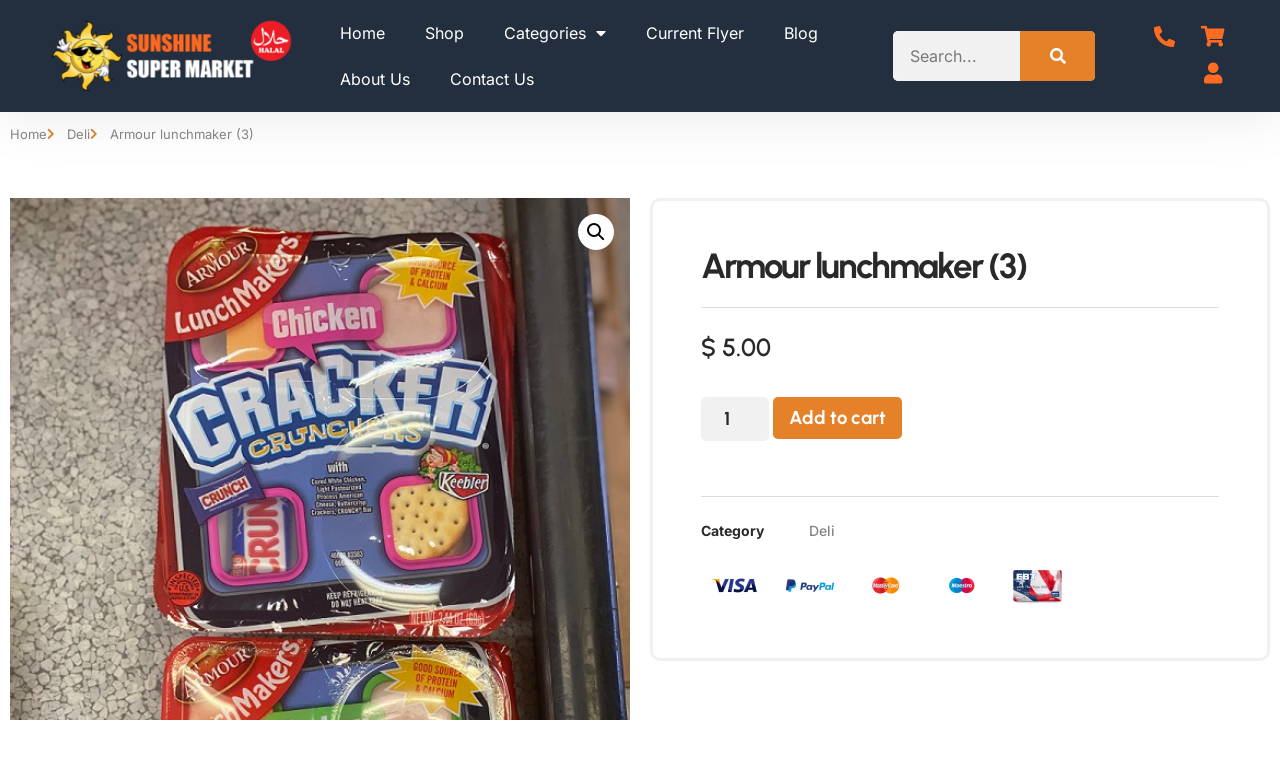

--- FILE ---
content_type: text/html; charset=UTF-8
request_url: https://sunshinesupermarkets.com/product/armour-lunchmaker-3/
body_size: 16942
content:
<!doctype html>
<html lang="en-US">
<head>
	<meta name="generator" content="Wix.com Website Builder" />
<meta charset="UTF-8">
	<meta name="viewport" content="width=device-width, initial-scale=1">
	
	<title>Armour lunchmaker (3) | Sunshine Supermarkets</title>
<meta name='robots' content='max-image-preview:large' />
<link rel="alternate" type="application/rss+xml" title="Sunshine Supermarkets &raquo; Feed" href="https://sunshinesupermarkets.com/feed/" />
<link rel="alternate" type="application/rss+xml" title="Sunshine Supermarkets &raquo; Comments Feed" href="https://sunshinesupermarkets.com/comments/feed/" />
<link rel="alternate" title="oEmbed (JSON)" type="application/json+oembed" href="https://sunshinesupermarkets.com/wp-json/oembed/1.0/embed?url=https%3A%2F%2Fsunshinesupermarkets.com%2Fproduct%2Farmour-lunchmaker-3%2F" />
<link rel="alternate" title="oEmbed (XML)" type="text/xml+oembed" href="https://sunshinesupermarkets.com/wp-json/oembed/1.0/embed?url=https%3A%2F%2Fsunshinesupermarkets.com%2Fproduct%2Farmour-lunchmaker-3%2F&#038;format=xml" />
<style id='wp-img-auto-sizes-contain-inline-css'>
img:is([sizes=auto i],[sizes^="auto," i]){contain-intrinsic-size:3000px 1500px}
/*# sourceURL=wp-img-auto-sizes-contain-inline-css */
</style>
<style id='wp-emoji-styles-inline-css'>

	img.wp-smiley, img.emoji {
		display: inline !important;
		border: none !important;
		box-shadow: none !important;
		height: 1em !important;
		width: 1em !important;
		margin: 0 0.07em !important;
		vertical-align: -0.1em !important;
		background: none !important;
		padding: 0 !important;
	}
/*# sourceURL=wp-emoji-styles-inline-css */
</style>
<link rel='stylesheet' href='https://sunshinesupermarkets.com/mxincludes/css/dist/block-library/style.min.css' media='all' />
<style id='global-styles-inline-css'>
:root{--wp--preset--aspect-ratio--square: 1;--wp--preset--aspect-ratio--4-3: 4/3;--wp--preset--aspect-ratio--3-4: 3/4;--wp--preset--aspect-ratio--3-2: 3/2;--wp--preset--aspect-ratio--2-3: 2/3;--wp--preset--aspect-ratio--16-9: 16/9;--wp--preset--aspect-ratio--9-16: 9/16;--wp--preset--color--black: #000000;--wp--preset--color--cyan-bluish-gray: #abb8c3;--wp--preset--color--white: #ffffff;--wp--preset--color--pale-pink: #f78da7;--wp--preset--color--vivid-red: #cf2e2e;--wp--preset--color--luminous-vivid-orange: #ff6900;--wp--preset--color--luminous-vivid-amber: #fcb900;--wp--preset--color--light-green-cyan: #7bdcb5;--wp--preset--color--vivid-green-cyan: #00d084;--wp--preset--color--pale-cyan-blue: #8ed1fc;--wp--preset--color--vivid-cyan-blue: #0693e3;--wp--preset--color--vivid-purple: #9b51e0;--wp--preset--gradient--vivid-cyan-blue-to-vivid-purple: linear-gradient(135deg,rgb(6,147,227) 0%,rgb(155,81,224) 100%);--wp--preset--gradient--light-green-cyan-to-vivid-green-cyan: linear-gradient(135deg,rgb(122,220,180) 0%,rgb(0,208,130) 100%);--wp--preset--gradient--luminous-vivid-amber-to-luminous-vivid-orange: linear-gradient(135deg,rgb(252,185,0) 0%,rgb(255,105,0) 100%);--wp--preset--gradient--luminous-vivid-orange-to-vivid-red: linear-gradient(135deg,rgb(255,105,0) 0%,rgb(207,46,46) 100%);--wp--preset--gradient--very-light-gray-to-cyan-bluish-gray: linear-gradient(135deg,rgb(238,238,238) 0%,rgb(169,184,195) 100%);--wp--preset--gradient--cool-to-warm-spectrum: linear-gradient(135deg,rgb(74,234,220) 0%,rgb(151,120,209) 20%,rgb(207,42,186) 40%,rgb(238,44,130) 60%,rgb(251,105,98) 80%,rgb(254,248,76) 100%);--wp--preset--gradient--blush-light-purple: linear-gradient(135deg,rgb(255,206,236) 0%,rgb(152,150,240) 100%);--wp--preset--gradient--blush-bordeaux: linear-gradient(135deg,rgb(254,205,165) 0%,rgb(254,45,45) 50%,rgb(107,0,62) 100%);--wp--preset--gradient--luminous-dusk: linear-gradient(135deg,rgb(255,203,112) 0%,rgb(199,81,192) 50%,rgb(65,88,208) 100%);--wp--preset--gradient--pale-ocean: linear-gradient(135deg,rgb(255,245,203) 0%,rgb(182,227,212) 50%,rgb(51,167,181) 100%);--wp--preset--gradient--electric-grass: linear-gradient(135deg,rgb(202,248,128) 0%,rgb(113,206,126) 100%);--wp--preset--gradient--midnight: linear-gradient(135deg,rgb(2,3,129) 0%,rgb(40,116,252) 100%);--wp--preset--font-size--small: 13px;--wp--preset--font-size--medium: 20px;--wp--preset--font-size--large: 36px;--wp--preset--font-size--x-large: 42px;--wp--preset--spacing--20: 0.44rem;--wp--preset--spacing--30: 0.67rem;--wp--preset--spacing--40: 1rem;--wp--preset--spacing--50: 1.5rem;--wp--preset--spacing--60: 2.25rem;--wp--preset--spacing--70: 3.38rem;--wp--preset--spacing--80: 5.06rem;--wp--preset--shadow--natural: 6px 6px 9px rgba(0, 0, 0, 0.2);--wp--preset--shadow--deep: 12px 12px 50px rgba(0, 0, 0, 0.4);--wp--preset--shadow--sharp: 6px 6px 0px rgba(0, 0, 0, 0.2);--wp--preset--shadow--outlined: 6px 6px 0px -3px rgb(255, 255, 255), 6px 6px rgb(0, 0, 0);--wp--preset--shadow--crisp: 6px 6px 0px rgb(0, 0, 0);}:root { --wp--style--global--content-size: 800px;--wp--style--global--wide-size: 1200px; }:where(body) { margin: 0; }.wp-site-blocks > .alignleft { float: left; margin-right: 2em; }.wp-site-blocks > .alignright { float: right; margin-left: 2em; }.wp-site-blocks > .aligncenter { justify-content: center; margin-left: auto; margin-right: auto; }:where(.wp-site-blocks) > * { margin-block-start: 24px; margin-block-end: 0; }:where(.wp-site-blocks) > :first-child { margin-block-start: 0; }:where(.wp-site-blocks) > :last-child { margin-block-end: 0; }:root { --wp--style--block-gap: 24px; }:root :where(.is-layout-flow) > :first-child{margin-block-start: 0;}:root :where(.is-layout-flow) > :last-child{margin-block-end: 0;}:root :where(.is-layout-flow) > *{margin-block-start: 24px;margin-block-end: 0;}:root :where(.is-layout-constrained) > :first-child{margin-block-start: 0;}:root :where(.is-layout-constrained) > :last-child{margin-block-end: 0;}:root :where(.is-layout-constrained) > *{margin-block-start: 24px;margin-block-end: 0;}:root :where(.is-layout-flex){gap: 24px;}:root :where(.is-layout-grid){gap: 24px;}.is-layout-flow > .alignleft{float: left;margin-inline-start: 0;margin-inline-end: 2em;}.is-layout-flow > .alignright{float: right;margin-inline-start: 2em;margin-inline-end: 0;}.is-layout-flow > .aligncenter{margin-left: auto !important;margin-right: auto !important;}.is-layout-constrained > .alignleft{float: left;margin-inline-start: 0;margin-inline-end: 2em;}.is-layout-constrained > .alignright{float: right;margin-inline-start: 2em;margin-inline-end: 0;}.is-layout-constrained > .aligncenter{margin-left: auto !important;margin-right: auto !important;}.is-layout-constrained > :where(:not(.alignleft):not(.alignright):not(.alignfull)){max-width: var(--wp--style--global--content-size);margin-left: auto !important;margin-right: auto !important;}.is-layout-constrained > .alignwide{max-width: var(--wp--style--global--wide-size);}body .is-layout-flex{display: flex;}.is-layout-flex{flex-wrap: wrap;align-items: center;}.is-layout-flex > :is(*, div){margin: 0;}body .is-layout-grid{display: grid;}.is-layout-grid > :is(*, div){margin: 0;}body{padding-top: 0px;padding-right: 0px;padding-bottom: 0px;padding-left: 0px;}a:where(:not(.wp-element-button)){text-decoration: underline;}:root :where(.wp-element-button, .wp-block-button__link){background-color: #32373c;border-width: 0;color: #fff;font-family: inherit;font-size: inherit;font-style: inherit;font-weight: inherit;letter-spacing: inherit;line-height: inherit;padding-top: calc(0.667em + 2px);padding-right: calc(1.333em + 2px);padding-bottom: calc(0.667em + 2px);padding-left: calc(1.333em + 2px);text-decoration: none;text-transform: inherit;}.has-black-color{color: var(--wp--preset--color--black) !important;}.has-cyan-bluish-gray-color{color: var(--wp--preset--color--cyan-bluish-gray) !important;}.has-white-color{color: var(--wp--preset--color--white) !important;}.has-pale-pink-color{color: var(--wp--preset--color--pale-pink) !important;}.has-vivid-red-color{color: var(--wp--preset--color--vivid-red) !important;}.has-luminous-vivid-orange-color{color: var(--wp--preset--color--luminous-vivid-orange) !important;}.has-luminous-vivid-amber-color{color: var(--wp--preset--color--luminous-vivid-amber) !important;}.has-light-green-cyan-color{color: var(--wp--preset--color--light-green-cyan) !important;}.has-vivid-green-cyan-color{color: var(--wp--preset--color--vivid-green-cyan) !important;}.has-pale-cyan-blue-color{color: var(--wp--preset--color--pale-cyan-blue) !important;}.has-vivid-cyan-blue-color{color: var(--wp--preset--color--vivid-cyan-blue) !important;}.has-vivid-purple-color{color: var(--wp--preset--color--vivid-purple) !important;}.has-black-background-color{background-color: var(--wp--preset--color--black) !important;}.has-cyan-bluish-gray-background-color{background-color: var(--wp--preset--color--cyan-bluish-gray) !important;}.has-white-background-color{background-color: var(--wp--preset--color--white) !important;}.has-pale-pink-background-color{background-color: var(--wp--preset--color--pale-pink) !important;}.has-vivid-red-background-color{background-color: var(--wp--preset--color--vivid-red) !important;}.has-luminous-vivid-orange-background-color{background-color: var(--wp--preset--color--luminous-vivid-orange) !important;}.has-luminous-vivid-amber-background-color{background-color: var(--wp--preset--color--luminous-vivid-amber) !important;}.has-light-green-cyan-background-color{background-color: var(--wp--preset--color--light-green-cyan) !important;}.has-vivid-green-cyan-background-color{background-color: var(--wp--preset--color--vivid-green-cyan) !important;}.has-pale-cyan-blue-background-color{background-color: var(--wp--preset--color--pale-cyan-blue) !important;}.has-vivid-cyan-blue-background-color{background-color: var(--wp--preset--color--vivid-cyan-blue) !important;}.has-vivid-purple-background-color{background-color: var(--wp--preset--color--vivid-purple) !important;}.has-black-border-color{border-color: var(--wp--preset--color--black) !important;}.has-cyan-bluish-gray-border-color{border-color: var(--wp--preset--color--cyan-bluish-gray) !important;}.has-white-border-color{border-color: var(--wp--preset--color--white) !important;}.has-pale-pink-border-color{border-color: var(--wp--preset--color--pale-pink) !important;}.has-vivid-red-border-color{border-color: var(--wp--preset--color--vivid-red) !important;}.has-luminous-vivid-orange-border-color{border-color: var(--wp--preset--color--luminous-vivid-orange) !important;}.has-luminous-vivid-amber-border-color{border-color: var(--wp--preset--color--luminous-vivid-amber) !important;}.has-light-green-cyan-border-color{border-color: var(--wp--preset--color--light-green-cyan) !important;}.has-vivid-green-cyan-border-color{border-color: var(--wp--preset--color--vivid-green-cyan) !important;}.has-pale-cyan-blue-border-color{border-color: var(--wp--preset--color--pale-cyan-blue) !important;}.has-vivid-cyan-blue-border-color{border-color: var(--wp--preset--color--vivid-cyan-blue) !important;}.has-vivid-purple-border-color{border-color: var(--wp--preset--color--vivid-purple) !important;}.has-vivid-cyan-blue-to-vivid-purple-gradient-background{background: var(--wp--preset--gradient--vivid-cyan-blue-to-vivid-purple) !important;}.has-light-green-cyan-to-vivid-green-cyan-gradient-background{background: var(--wp--preset--gradient--light-green-cyan-to-vivid-green-cyan) !important;}.has-luminous-vivid-amber-to-luminous-vivid-orange-gradient-background{background: var(--wp--preset--gradient--luminous-vivid-amber-to-luminous-vivid-orange) !important;}.has-luminous-vivid-orange-to-vivid-red-gradient-background{background: var(--wp--preset--gradient--luminous-vivid-orange-to-vivid-red) !important;}.has-very-light-gray-to-cyan-bluish-gray-gradient-background{background: var(--wp--preset--gradient--very-light-gray-to-cyan-bluish-gray) !important;}.has-cool-to-warm-spectrum-gradient-background{background: var(--wp--preset--gradient--cool-to-warm-spectrum) !important;}.has-blush-light-purple-gradient-background{background: var(--wp--preset--gradient--blush-light-purple) !important;}.has-blush-bordeaux-gradient-background{background: var(--wp--preset--gradient--blush-bordeaux) !important;}.has-luminous-dusk-gradient-background{background: var(--wp--preset--gradient--luminous-dusk) !important;}.has-pale-ocean-gradient-background{background: var(--wp--preset--gradient--pale-ocean) !important;}.has-electric-grass-gradient-background{background: var(--wp--preset--gradient--electric-grass) !important;}.has-midnight-gradient-background{background: var(--wp--preset--gradient--midnight) !important;}.has-small-font-size{font-size: var(--wp--preset--font-size--small) !important;}.has-medium-font-size{font-size: var(--wp--preset--font-size--medium) !important;}.has-large-font-size{font-size: var(--wp--preset--font-size--large) !important;}.has-x-large-font-size{font-size: var(--wp--preset--font-size--x-large) !important;}
:root :where(.wp-block-pullquote){font-size: 1.5em;line-height: 1.6;}
/*# sourceURL=global-styles-inline-css */
</style>
<link rel='stylesheet' href='https://sunshinesupermarkets.com/mxplugins/woocommerce/assets/css/photoswipe/photoswipe.min.css' media='all' />
<link rel='stylesheet' href='https://sunshinesupermarkets.com/mxplugins/woocommerce/assets/css/photoswipe/default-skin/default-skin.min.css' media='all' />
<link rel='stylesheet' href='https://sunshinesupermarkets.com/mxplugins/woocommerce/assets/css/woocommerce-layout.css' media='all' />
<link rel='stylesheet' href='https://sunshinesupermarkets.com/mxplugins/woocommerce/assets/css/woocommerce-smallscreen.css' media='only screen and (max-width: 768px)' />
<link rel='stylesheet' href='https://sunshinesupermarkets.com/mxplugins/woocommerce/assets/css/woocommerce.css' media='all' />
<style id='woocommerce-inline-inline-css'>
.woocommerce form .form-row .required { visibility: visible; }
/*# sourceURL=woocommerce-inline-inline-css */
</style>
<link rel='stylesheet' href='https://sunshinesupermarkets.com/mxtemplate/assets/css/reset.css' media='all' />
<link rel='stylesheet' href='https://sunshinesupermarkets.com/mxtemplate/assets/css/theme.css' media='all' />
<link rel='stylesheet' href='https://sunshinesupermarkets.com/mxtemplate/assets/css/header-footer.css' media='all' />
<link rel='stylesheet' href='https://sunshinesupermarkets.com/mxplugins/elementor/assets/css/frontend.min.css' media='all' />
<link rel='stylesheet' href='https://sunshinesupermarkets.com/mxuploads/elementor/css/post-14706.css' media='all' />
<link rel='stylesheet' href='https://sunshinesupermarkets.com/mxplugins/elementor/assets/css/widget-image.min.css' media='all' />
<link rel='stylesheet' href='https://sunshinesupermarkets.com/mxplugins/elementor-pro/assets/css/widget-nav-menu.min.css' media='all' />
<link rel='stylesheet' href='https://sunshinesupermarkets.com/mxplugins/elementor-pro/assets/css/widget-search-form.min.css' media='all' />
<link rel='stylesheet' href='https://sunshinesupermarkets.com/mxplugins/elementor/assets/lib/font-awesome/css/fontawesome.min.css' media='all' />
<link rel='stylesheet' href='https://sunshinesupermarkets.com/mxplugins/elementor/assets/lib/font-awesome/css/solid.min.css' media='all' />
<link rel='stylesheet' href='https://sunshinesupermarkets.com/mxplugins/elementor/assets/css/widget-heading.min.css' media='all' />
<link rel='stylesheet' href='https://sunshinesupermarkets.com/mxplugins/elementor-pro/assets/css/widget-form.min.css' media='all' />
<link rel='stylesheet' href='https://sunshinesupermarkets.com/mxplugins/elementor/assets/css/widget-icon-list.min.css' media='all' />
<link rel='stylesheet' href='https://sunshinesupermarkets.com/mxplugins/elementor/assets/lib/animations/styles/e-animation-float.min.css' media='all' />
<link rel='stylesheet' href='https://sunshinesupermarkets.com/mxplugins/elementor/assets/css/widget-social-icons.min.css' media='all' />
<link rel='stylesheet' href='https://sunshinesupermarkets.com/mxplugins/elementor/assets/css/conditionals/apple-webkit.min.css' media='all' />
<link rel='stylesheet' href='https://sunshinesupermarkets.com/mxplugins/elementor/assets/lib/animations/styles/zoomIn.min.css' media='all' />
<link rel='stylesheet' href='https://sunshinesupermarkets.com/mxplugins/elementor-pro/assets/css/widget-woocommerce-product-images.min.css' media='all' />
<link rel='stylesheet' href='https://sunshinesupermarkets.com/mxplugins/elementor/assets/lib/animations/styles/fadeInLeft.min.css' media='all' />
<link rel='stylesheet' href='https://sunshinesupermarkets.com/mxplugins/elementor-pro/assets/css/widget-woocommerce-product-rating.min.css' media='all' />
<link rel='stylesheet' href='https://sunshinesupermarkets.com/mxplugins/elementor/assets/css/widget-divider.min.css' media='all' />
<link rel='stylesheet' href='https://sunshinesupermarkets.com/mxplugins/elementor-pro/assets/css/widget-woocommerce-product-price.min.css' media='all' />
<link rel='stylesheet' href='https://sunshinesupermarkets.com/mxplugins/elementor-pro/assets/css/widget-woocommerce-product-add-to-cart.min.css' media='all' />
<link rel='stylesheet' href='https://sunshinesupermarkets.com/mxplugins/elementor-pro/assets/css/widget-woocommerce-product-meta.min.css' media='all' />
<link rel='stylesheet' href='https://sunshinesupermarkets.com/mxplugins/elementor/assets/lib/animations/styles/fadeInRight.min.css' media='all' />
<link rel='stylesheet' href='https://sunshinesupermarkets.com/mxplugins/elementor-pro/assets/css/widget-woocommerce-product-data-tabs.min.css' media='all' />
<link rel='stylesheet' href='https://sunshinesupermarkets.com/mxplugins/elementor/assets/lib/animations/styles/fadeIn.min.css' media='all' />
<link rel='stylesheet' href='https://sunshinesupermarkets.com/mxplugins/elementor-pro/assets/css/widget-woocommerce-products.min.css' media='all' />
<link rel='stylesheet' href='https://sunshinesupermarkets.com/mxplugins/elementor/assets/lib/eicons/css/elementor-icons.min.css' media='all' />
<link rel='stylesheet' href='https://sunshinesupermarkets.com/mxuploads/elementor/css/post-14794.css' media='all' />
<link rel='stylesheet' href='https://sunshinesupermarkets.com/mxuploads/elementor/css/post-14727.css' media='all' />
<link rel='stylesheet' href='https://sunshinesupermarkets.com/mxuploads/elementor/css/post-14711.css' media='all' />
<link rel='stylesheet' href='https://sunshinesupermarkets.com/mxuploads/elementor/google-fonts/css/urbanist.css' media='all' />
<link rel='stylesheet' href='https://sunshinesupermarkets.com/mxuploads/elementor/google-fonts/css/inter.css' media='all' />
<link rel='stylesheet' href='https://sunshinesupermarkets.com/mxplugins/elementor/assets/lib/font-awesome/css/regular.min.css' media='all' />
<link rel='stylesheet' href='https://sunshinesupermarkets.com/mxplugins/elementor/assets/lib/font-awesome/css/brands.min.css' media='all' />
<script src="https://sunshinesupermarkets.com/mxincludes/js/jquery/jquery.min.js" id="jquery-core-js"></script>
<script src="https://sunshinesupermarkets.com/mxincludes/js/jquery/jquery-migrate.min.js" id="jquery-migrate-js"></script>
<script src="https://sunshinesupermarkets.com/mxplugins/woocommerce/assets/js/jquery-blockui/jquery.blockUI.min.js" id="wc-jquery-blockui-js" defer data-wp-strategy="defer"></script>
<script id="wc-add-to-cart-js-extra">
var wc_add_to_cart_params = {"ajax_url":"/login/admin-ajax.php","wc_ajax_url":"/?wc-ajax=%%endpoint%%","i18n_view_cart":"View cart","cart_url":"https://sunshinesupermarkets.com/cart/","is_cart":"","cart_redirect_after_add":"no"};
//# sourceURL=wc-add-to-cart-js-extra
</script>
<script src="https://sunshinesupermarkets.com/mxplugins/woocommerce/assets/js/frontend/add-to-cart.min.js" id="wc-add-to-cart-js" defer data-wp-strategy="defer"></script>
<script src="https://sunshinesupermarkets.com/mxplugins/woocommerce/assets/js/zoom/jquery.zoom.min.js" id="wc-zoom-js" defer data-wp-strategy="defer"></script>
<script src="https://sunshinesupermarkets.com/mxplugins/woocommerce/assets/js/flexslider/jquery.flexslider.min.js" id="wc-flexslider-js" defer data-wp-strategy="defer"></script>
<script src="https://sunshinesupermarkets.com/mxplugins/woocommerce/assets/js/photoswipe/photoswipe.min.js" id="wc-photoswipe-js" defer data-wp-strategy="defer"></script>
<script src="https://sunshinesupermarkets.com/mxplugins/woocommerce/assets/js/photoswipe/photoswipe-ui-default.min.js" id="wc-photoswipe-ui-default-js" defer data-wp-strategy="defer"></script>
<script id="wc-single-product-js-extra">
var wc_single_product_params = {"i18n_required_rating_text":"Please select a rating","i18n_rating_options":["1 of 5 stars","2 of 5 stars","3 of 5 stars","4 of 5 stars","5 of 5 stars"],"i18n_product_gallery_trigger_text":"View full-screen image gallery","review_rating_required":"yes","flexslider":{"rtl":false,"animation":"slide","smoothHeight":true,"directionNav":false,"controlNav":"thumbnails","slideshow":false,"animationSpeed":500,"animationLoop":false,"allowOneSlide":false},"zoom_enabled":"1","zoom_options":[],"photoswipe_enabled":"1","photoswipe_options":{"shareEl":false,"closeOnScroll":false,"history":false,"hideAnimationDuration":0,"showAnimationDuration":0},"flexslider_enabled":"1"};
//# sourceURL=wc-single-product-js-extra
</script>
<script src="https://sunshinesupermarkets.com/mxplugins/woocommerce/assets/js/frontend/single-product.min.js" id="wc-single-product-js" defer data-wp-strategy="defer"></script>
<script src="https://sunshinesupermarkets.com/mxplugins/woocommerce/assets/js/js-cookie/js.cookie.min.js" id="wc-js-cookie-js" defer data-wp-strategy="defer"></script>
<script id="woocommerce-js-extra">
var woocommerce_params = {"ajax_url":"/login/admin-ajax.php","wc_ajax_url":"/?wc-ajax=%%endpoint%%","i18n_password_show":"Show password","i18n_password_hide":"Hide password"};
//# sourceURL=woocommerce-js-extra
</script>
<script src="https://sunshinesupermarkets.com/mxplugins/woocommerce/assets/js/frontend/woocommerce.min.js" id="woocommerce-js" defer data-wp-strategy="defer"></script>
<script src="https://sunshinesupermarkets.com/mxplugins/elementor-pro/assets/js/page-transitions.min.js" id="page-transitions-js"></script>
<link rel="https://api.w.org/" href="https://sunshinesupermarkets.com/wp-json/" /><link rel="alternate" title="JSON" type="application/json" href="https://sunshinesupermarkets.com/wp-json/wp/v2/product/9489" /><link rel="EditURI" type="application/rsd+xml" title="RSD" href="https://sunshinesupermarkets.com/xmlrpc.php?rsd" />
<link rel='shortlink' href='https://sunshinesupermarkets.com/?p=9489' />
<!-- Analytics by WP Statistics - https://wp-statistics.com -->
	<noscript><style>.woocommerce-product-gallery{ opacity: 1 !important; }</style></noscript>
	
<!-- SEO meta tags powered by SmartCrawl https://wpmudev.com/project/smartcrawl-wordpress-seo/ -->
<link rel="canonical" href="https://sunshinesupermarkets.com/product/armour-lunchmaker-3/" />
<script type="application/ld+json">{"@context":"https:\/\/schema.org","@graph":[{"@type":"Organization","@id":"https:\/\/sunshinesupermarkets.com\/#schema-publishing-organization","url":"https:\/\/sunshinesupermarkets.com","name":"Sunshine Supermarkets"},{"@type":"WebSite","@id":"https:\/\/sunshinesupermarkets.com\/#schema-website","url":"https:\/\/sunshinesupermarkets.com","name":"Sunshine Supermarkets","encoding":"UTF-8","potentialAction":{"@type":"SearchAction","target":"https:\/\/sunshinesupermarkets.com\/search\/{search_term_string}\/","query-input":"required name=search_term_string"}},{"@type":"BreadcrumbList","@id":"https:\/\/sunshinesupermarkets.com\/product\/armour-lunchmaker-3?page&product=armour-lunchmaker-3&post_type=product&name=armour-lunchmaker-3\/#breadcrumb","itemListElement":[{"@type":"ListItem","position":1,"name":"Home","item":"https:\/\/sunshinesupermarkets.com"},{"@type":"ListItem","position":2,"name":"Shop","item":"https:\/\/sunshinesupermarkets.com\/shop\/"},{"@type":"ListItem","position":3,"name":"Armour lunchmaker (3)"}]}]}</script>
<meta name="twitter:card" content="summary_large_image" />
<meta name="twitter:title" content="Armour lunchmaker (3) | Sunshine Supermarkets" />
<meta name="twitter:image" content="https://sunshinesupermarkets.com/mxuploads/2020/06/IMG_2303.jpg" />
<!-- /SEO -->
			<style>
				.e-con.e-parent:nth-of-type(n+4):not(.e-lazyloaded):not(.e-no-lazyload),
				.e-con.e-parent:nth-of-type(n+4):not(.e-lazyloaded):not(.e-no-lazyload) * {
					background-image: none !important;
				}
				@media screen and (max-height: 1024px) {
					.e-con.e-parent:nth-of-type(n+3):not(.e-lazyloaded):not(.e-no-lazyload),
					.e-con.e-parent:nth-of-type(n+3):not(.e-lazyloaded):not(.e-no-lazyload) * {
						background-image: none !important;
					}
				}
				@media screen and (max-height: 640px) {
					.e-con.e-parent:nth-of-type(n+2):not(.e-lazyloaded):not(.e-no-lazyload),
					.e-con.e-parent:nth-of-type(n+2):not(.e-lazyloaded):not(.e-no-lazyload) * {
						background-image: none !important;
					}
				}
			</style>
			</head>
<body class="wp-singular product-template-default single single-product postid-9489 wp-embed-responsive wp-theme-hello-elementor theme-hello-elementor woocommerce woocommerce-page woocommerce-no-js hello-elementor-default elementor-default elementor-template-full-width elementor-kit-14706 elementor-page-14711">

		<e-page-transition preloader-type="icon" preloader-icon="icon icon-vegetables ekiticons" class="e-page-transition--entering" exclude="^https\:\/\/sunshinesupermarkets\.com\/login\/">
					</e-page-transition>
		
<a class="skip-link screen-reader-text" href="#content">Skip to content</a>

		<header data-elementor-type="header" data-elementor-id="14794" class="elementor elementor-14794 elementor-location-header" data-elementor-post-type="elementor_library">
					<section class="elementor-section elementor-top-section elementor-element elementor-element-34403fb9 elementor-section-full_width elementor-section-content-middle elementor-hidden-desktop elementor-section-height-default elementor-section-height-default" data-id="34403fb9" data-element_type="section" data-settings="{&quot;background_background&quot;:&quot;classic&quot;}">
						<div class="elementor-container elementor-column-gap-default">
					<div class="elementor-column elementor-col-25 elementor-top-column elementor-element elementor-element-13747f7c" data-id="13747f7c" data-element_type="column">
			<div class="elementor-widget-wrap elementor-element-populated">
						<div class="elementor-element elementor-element-781df9f4 elementor-widget__width-auto elementor-widget elementor-widget-image" data-id="781df9f4" data-element_type="widget" data-widget_type="image.default">
				<div class="elementor-widget-container">
																<a href="https://sunshinesupermarkets.com">
							<img width="350" height="108" src="https://sunshinesupermarkets.com/mxuploads/2022/10/sunshinelogo_halal.png" class="attachment-large size-large wp-image-14796" alt="" srcset="https://sunshinesupermarkets.com/mxuploads/2022/10/sunshinelogo_halal.png 350w, https://sunshinesupermarkets.com/mxuploads/2022/10/sunshinelogo_halal-300x93.png 300w" sizes="(max-width: 350px) 100vw, 350px" />								</a>
															</div>
				</div>
					</div>
		</div>
				<div class="elementor-column elementor-col-25 elementor-top-column elementor-element elementor-element-ba184c6" data-id="ba184c6" data-element_type="column">
			<div class="elementor-widget-wrap elementor-element-populated">
						<div class="elementor-element elementor-element-ddc65e1 elementor-nav-menu--dropdown-tablet elementor-nav-menu__text-align-aside elementor-nav-menu--toggle elementor-nav-menu--burger elementor-widget elementor-widget-nav-menu" data-id="ddc65e1" data-element_type="widget" data-settings="{&quot;layout&quot;:&quot;horizontal&quot;,&quot;submenu_icon&quot;:{&quot;value&quot;:&quot;&lt;i class=\&quot;fas fa-caret-down\&quot; aria-hidden=\&quot;true\&quot;&gt;&lt;\/i&gt;&quot;,&quot;library&quot;:&quot;fa-solid&quot;},&quot;toggle&quot;:&quot;burger&quot;}" data-widget_type="nav-menu.default">
				<div class="elementor-widget-container">
								<nav aria-label="Menu" class="elementor-nav-menu--main elementor-nav-menu__container elementor-nav-menu--layout-horizontal e--pointer-underline e--animation-fade">
				<ul id="menu-1-ddc65e1" class="elementor-nav-menu"><li class="menu-item menu-item-type-post_type menu-item-object-page menu-item-home menu-item-14829"><a href="https://sunshinesupermarkets.com/" class="elementor-item">Home</a></li>
<li class="menu-item menu-item-type-post_type menu-item-object-page current_page_parent menu-item-5339"><a href="https://sunshinesupermarkets.com/shop/" class="elementor-item">Shop</a></li>
<li class="menu-item menu-item-type-custom menu-item-object-custom menu-item-has-children menu-item-619"><a href="#" class="elementor-item elementor-item-anchor">Categories</a>
<ul class="sub-menu elementor-nav-menu--dropdown">
	<li class="menu-item menu-item-type-taxonomy menu-item-object-product_cat menu-item-7900"><a href="https://sunshinesupermarkets.com/product-category/bakery/" class="elementor-sub-item">Bakery</a></li>
	<li class="menu-item menu-item-type-taxonomy menu-item-object-product_cat menu-item-5340"><a href="https://sunshinesupermarkets.com/product-category/grocery/" class="elementor-sub-item">Grocery</a></li>
	<li class="menu-item menu-item-type-taxonomy menu-item-object-product_cat menu-item-5341"><a href="https://sunshinesupermarkets.com/product-category/fresh-meat/" class="elementor-sub-item">Fresh Meat</a></li>
	<li class="menu-item menu-item-type-taxonomy menu-item-object-product_cat menu-item-5342"><a href="https://sunshinesupermarkets.com/product-category/fresh-chicken/" class="elementor-sub-item">Fresh Chicken</a></li>
	<li class="menu-item menu-item-type-taxonomy menu-item-object-product_cat menu-item-5891"><a href="https://sunshinesupermarkets.com/product-category/fresh-seafood/" class="elementor-sub-item">Fresh Seafood</a></li>
	<li class="menu-item menu-item-type-taxonomy menu-item-object-product_cat menu-item-5846"><a href="https://sunshinesupermarkets.com/product-category/frozen/" class="elementor-sub-item">Frozen</a></li>
	<li class="menu-item menu-item-type-taxonomy menu-item-object-product_cat current-product-ancestor current-menu-parent current-product-parent menu-item-5343"><a href="https://sunshinesupermarkets.com/product-category/deli/" class="elementor-sub-item">Deli</a></li>
	<li class="menu-item menu-item-type-taxonomy menu-item-object-product_cat menu-item-5870"><a href="https://sunshinesupermarkets.com/product-category/fresh-dairy/" class="elementor-sub-item">Fresh Dairy</a></li>
	<li class="menu-item menu-item-type-taxonomy menu-item-object-product_cat menu-item-5770"><a href="https://sunshinesupermarkets.com/product-category/halal-meats/" class="elementor-sub-item">Halal Meats</a></li>
	<li class="menu-item menu-item-type-taxonomy menu-item-object-product_cat menu-item-5344"><a href="https://sunshinesupermarkets.com/product-category/produce/" class="elementor-sub-item">Produce-Products</a></li>
	<li class="menu-item menu-item-type-taxonomy menu-item-object-product_cat menu-item-5345"><a href="https://sunshinesupermarkets.com/product-category/household-essentials/" class="elementor-sub-item">Household Essentials</a></li>
	<li class="menu-item menu-item-type-taxonomy menu-item-object-product_cat menu-item-5346"><a href="https://sunshinesupermarkets.com/product-category/buy-in-bulk-and-save/" class="elementor-sub-item">Meat Bundles</a></li>
	<li class="menu-item menu-item-type-taxonomy menu-item-object-product_cat menu-item-5348"><a href="https://sunshinesupermarkets.com/product-category/monthly-speicals/" class="elementor-sub-item">Monthly Speicals</a></li>
</ul>
</li>
<li class="menu-item menu-item-type-post_type menu-item-object-page menu-item-5746"><a href="https://sunshinesupermarkets.com/current-flyer/" class="elementor-item">Current Flyer</a></li>
<li class="menu-item menu-item-type-post_type menu-item-object-page menu-item-14928"><a href="https://sunshinesupermarkets.com/blog/" class="elementor-item">Blog</a></li>
<li class="menu-item menu-item-type-post_type menu-item-object-page menu-item-5747"><a href="https://sunshinesupermarkets.com/about-us-2/" class="elementor-item">About Us</a></li>
<li class="menu-item menu-item-type-post_type menu-item-object-page menu-item-5748"><a href="https://sunshinesupermarkets.com/contact-us/" class="elementor-item">Contact Us</a></li>
</ul>			</nav>
					<div class="elementor-menu-toggle" role="button" tabindex="0" aria-label="Menu Toggle" aria-expanded="false">
			<i aria-hidden="true" role="presentation" class="elementor-menu-toggle__icon--open eicon-menu-bar"></i><i aria-hidden="true" role="presentation" class="elementor-menu-toggle__icon--close eicon-close"></i>		</div>
					<nav class="elementor-nav-menu--dropdown elementor-nav-menu__container" aria-hidden="true">
				<ul id="menu-2-ddc65e1" class="elementor-nav-menu"><li class="menu-item menu-item-type-post_type menu-item-object-page menu-item-home menu-item-14829"><a href="https://sunshinesupermarkets.com/" class="elementor-item" tabindex="-1">Home</a></li>
<li class="menu-item menu-item-type-post_type menu-item-object-page current_page_parent menu-item-5339"><a href="https://sunshinesupermarkets.com/shop/" class="elementor-item" tabindex="-1">Shop</a></li>
<li class="menu-item menu-item-type-custom menu-item-object-custom menu-item-has-children menu-item-619"><a href="#" class="elementor-item elementor-item-anchor" tabindex="-1">Categories</a>
<ul class="sub-menu elementor-nav-menu--dropdown">
	<li class="menu-item menu-item-type-taxonomy menu-item-object-product_cat menu-item-7900"><a href="https://sunshinesupermarkets.com/product-category/bakery/" class="elementor-sub-item" tabindex="-1">Bakery</a></li>
	<li class="menu-item menu-item-type-taxonomy menu-item-object-product_cat menu-item-5340"><a href="https://sunshinesupermarkets.com/product-category/grocery/" class="elementor-sub-item" tabindex="-1">Grocery</a></li>
	<li class="menu-item menu-item-type-taxonomy menu-item-object-product_cat menu-item-5341"><a href="https://sunshinesupermarkets.com/product-category/fresh-meat/" class="elementor-sub-item" tabindex="-1">Fresh Meat</a></li>
	<li class="menu-item menu-item-type-taxonomy menu-item-object-product_cat menu-item-5342"><a href="https://sunshinesupermarkets.com/product-category/fresh-chicken/" class="elementor-sub-item" tabindex="-1">Fresh Chicken</a></li>
	<li class="menu-item menu-item-type-taxonomy menu-item-object-product_cat menu-item-5891"><a href="https://sunshinesupermarkets.com/product-category/fresh-seafood/" class="elementor-sub-item" tabindex="-1">Fresh Seafood</a></li>
	<li class="menu-item menu-item-type-taxonomy menu-item-object-product_cat menu-item-5846"><a href="https://sunshinesupermarkets.com/product-category/frozen/" class="elementor-sub-item" tabindex="-1">Frozen</a></li>
	<li class="menu-item menu-item-type-taxonomy menu-item-object-product_cat current-product-ancestor current-menu-parent current-product-parent menu-item-5343"><a href="https://sunshinesupermarkets.com/product-category/deli/" class="elementor-sub-item" tabindex="-1">Deli</a></li>
	<li class="menu-item menu-item-type-taxonomy menu-item-object-product_cat menu-item-5870"><a href="https://sunshinesupermarkets.com/product-category/fresh-dairy/" class="elementor-sub-item" tabindex="-1">Fresh Dairy</a></li>
	<li class="menu-item menu-item-type-taxonomy menu-item-object-product_cat menu-item-5770"><a href="https://sunshinesupermarkets.com/product-category/halal-meats/" class="elementor-sub-item" tabindex="-1">Halal Meats</a></li>
	<li class="menu-item menu-item-type-taxonomy menu-item-object-product_cat menu-item-5344"><a href="https://sunshinesupermarkets.com/product-category/produce/" class="elementor-sub-item" tabindex="-1">Produce-Products</a></li>
	<li class="menu-item menu-item-type-taxonomy menu-item-object-product_cat menu-item-5345"><a href="https://sunshinesupermarkets.com/product-category/household-essentials/" class="elementor-sub-item" tabindex="-1">Household Essentials</a></li>
	<li class="menu-item menu-item-type-taxonomy menu-item-object-product_cat menu-item-5346"><a href="https://sunshinesupermarkets.com/product-category/buy-in-bulk-and-save/" class="elementor-sub-item" tabindex="-1">Meat Bundles</a></li>
	<li class="menu-item menu-item-type-taxonomy menu-item-object-product_cat menu-item-5348"><a href="https://sunshinesupermarkets.com/product-category/monthly-speicals/" class="elementor-sub-item" tabindex="-1">Monthly Speicals</a></li>
</ul>
</li>
<li class="menu-item menu-item-type-post_type menu-item-object-page menu-item-5746"><a href="https://sunshinesupermarkets.com/current-flyer/" class="elementor-item" tabindex="-1">Current Flyer</a></li>
<li class="menu-item menu-item-type-post_type menu-item-object-page menu-item-14928"><a href="https://sunshinesupermarkets.com/blog/" class="elementor-item" tabindex="-1">Blog</a></li>
<li class="menu-item menu-item-type-post_type menu-item-object-page menu-item-5747"><a href="https://sunshinesupermarkets.com/about-us-2/" class="elementor-item" tabindex="-1">About Us</a></li>
<li class="menu-item menu-item-type-post_type menu-item-object-page menu-item-5748"><a href="https://sunshinesupermarkets.com/contact-us/" class="elementor-item" tabindex="-1">Contact Us</a></li>
</ul>			</nav>
						</div>
				</div>
					</div>
		</div>
				<div class="elementor-column elementor-col-25 elementor-top-column elementor-element elementor-element-512b16b0" data-id="512b16b0" data-element_type="column">
			<div class="elementor-widget-wrap elementor-element-populated">
						<div class="elementor-element elementor-element-300397d0 elementor-widget__width-auto elementor-view-default elementor-widget elementor-widget-icon" data-id="300397d0" data-element_type="widget" data-widget_type="icon.default">
				<div class="elementor-widget-container">
							<div class="elementor-icon-wrapper">
			<a class="elementor-icon" href="tel:215.921.5808">
			<i aria-hidden="true" class="fas fa-phone-alt"></i>			</a>
		</div>
						</div>
				</div>
				<div class="elementor-element elementor-element-eb4eea3 elementor-widget__width-auto elementor-view-default elementor-widget elementor-widget-icon" data-id="eb4eea3" data-element_type="widget" data-widget_type="icon.default">
				<div class="elementor-widget-container">
							<div class="elementor-icon-wrapper">
			<a class="elementor-icon" href="https://sunshinesupermarkets.com/my-account">
			<i aria-hidden="true" class="fas fa-user"></i>			</a>
		</div>
						</div>
				</div>
				<div class="elementor-element elementor-element-da6305b elementor-widget__width-auto elementor-view-default elementor-widget elementor-widget-icon" data-id="da6305b" data-element_type="widget" data-widget_type="icon.default">
				<div class="elementor-widget-container">
							<div class="elementor-icon-wrapper">
			<a class="elementor-icon" href="https://sunshinesupermarkets.com/cart/">
			<i aria-hidden="true" class="fas fa-shopping-cart"></i>			</a>
		</div>
						</div>
				</div>
					</div>
		</div>
				<div class="elementor-column elementor-col-25 elementor-top-column elementor-element elementor-element-464a945a elementor-hidden-mobile" data-id="464a945a" data-element_type="column">
			<div class="elementor-widget-wrap elementor-element-populated">
						<div class="elementor-element elementor-element-4d07ab26 elementor-widget__width-initial elementor-search-form--skin-classic elementor-search-form--button-type-icon elementor-search-form--icon-search elementor-widget elementor-widget-search-form" data-id="4d07ab26" data-element_type="widget" data-settings="{&quot;skin&quot;:&quot;classic&quot;}" data-widget_type="search-form.default">
				<div class="elementor-widget-container">
							<search role="search">
			<form class="elementor-search-form" action="https://sunshinesupermarkets.com" method="get">
												<div class="elementor-search-form__container">
					<label class="elementor-screen-only" for="elementor-search-form-4d07ab26">Search</label>

					
					<input id="elementor-search-form-4d07ab26" placeholder="Search..." class="elementor-search-form__input" type="search" name="s" value="">
					
											<button class="elementor-search-form__submit" type="submit" aria-label="Search">
															<i aria-hidden="true" class="fas fa-search"></i>													</button>
					
									</div>
			</form>
		</search>
						</div>
				</div>
					</div>
		</div>
					</div>
		</section>
				<section class="elementor-section elementor-top-section elementor-element elementor-element-1ca6e23 elementor-section-full_width elementor-section-content-middle elementor-hidden-tablet elementor-hidden-mobile elementor-section-height-default elementor-section-height-default" data-id="1ca6e23" data-element_type="section" data-settings="{&quot;background_background&quot;:&quot;classic&quot;}">
						<div class="elementor-container elementor-column-gap-default">
					<div class="elementor-column elementor-col-25 elementor-top-column elementor-element elementor-element-7b08ab2" data-id="7b08ab2" data-element_type="column">
			<div class="elementor-widget-wrap elementor-element-populated">
						<div class="elementor-element elementor-element-396cfbb elementor-widget__width-auto elementor-widget elementor-widget-image" data-id="396cfbb" data-element_type="widget" data-widget_type="image.default">
				<div class="elementor-widget-container">
																<a href="https://sunshinesupermarkets.com">
							<img src="https://sunshinesupermarkets.com/mxuploads/elementor/thumbs/sunshinelogo_halal-qwkukdtgek3ftska4fj6mjmsvuh37icn9s63qabr40.png" title="sunshinelogo_halal" alt="sunshinelogo_halal" loading="lazy" />								</a>
															</div>
				</div>
					</div>
		</div>
				<div class="elementor-column elementor-col-25 elementor-top-column elementor-element elementor-element-26c077a" data-id="26c077a" data-element_type="column">
			<div class="elementor-widget-wrap elementor-element-populated">
						<div class="elementor-element elementor-element-bf904e8 elementor-nav-menu--dropdown-tablet elementor-nav-menu__text-align-aside elementor-nav-menu--toggle elementor-nav-menu--burger elementor-widget elementor-widget-nav-menu" data-id="bf904e8" data-element_type="widget" data-settings="{&quot;layout&quot;:&quot;horizontal&quot;,&quot;submenu_icon&quot;:{&quot;value&quot;:&quot;&lt;i class=\&quot;fas fa-caret-down\&quot; aria-hidden=\&quot;true\&quot;&gt;&lt;\/i&gt;&quot;,&quot;library&quot;:&quot;fa-solid&quot;},&quot;toggle&quot;:&quot;burger&quot;}" data-widget_type="nav-menu.default">
				<div class="elementor-widget-container">
								<nav aria-label="Menu" class="elementor-nav-menu--main elementor-nav-menu__container elementor-nav-menu--layout-horizontal e--pointer-underline e--animation-fade">
				<ul id="menu-1-bf904e8" class="elementor-nav-menu"><li class="menu-item menu-item-type-post_type menu-item-object-page menu-item-home menu-item-14829"><a href="https://sunshinesupermarkets.com/" class="elementor-item">Home</a></li>
<li class="menu-item menu-item-type-post_type menu-item-object-page current_page_parent menu-item-5339"><a href="https://sunshinesupermarkets.com/shop/" class="elementor-item">Shop</a></li>
<li class="menu-item menu-item-type-custom menu-item-object-custom menu-item-has-children menu-item-619"><a href="#" class="elementor-item elementor-item-anchor">Categories</a>
<ul class="sub-menu elementor-nav-menu--dropdown">
	<li class="menu-item menu-item-type-taxonomy menu-item-object-product_cat menu-item-7900"><a href="https://sunshinesupermarkets.com/product-category/bakery/" class="elementor-sub-item">Bakery</a></li>
	<li class="menu-item menu-item-type-taxonomy menu-item-object-product_cat menu-item-5340"><a href="https://sunshinesupermarkets.com/product-category/grocery/" class="elementor-sub-item">Grocery</a></li>
	<li class="menu-item menu-item-type-taxonomy menu-item-object-product_cat menu-item-5341"><a href="https://sunshinesupermarkets.com/product-category/fresh-meat/" class="elementor-sub-item">Fresh Meat</a></li>
	<li class="menu-item menu-item-type-taxonomy menu-item-object-product_cat menu-item-5342"><a href="https://sunshinesupermarkets.com/product-category/fresh-chicken/" class="elementor-sub-item">Fresh Chicken</a></li>
	<li class="menu-item menu-item-type-taxonomy menu-item-object-product_cat menu-item-5891"><a href="https://sunshinesupermarkets.com/product-category/fresh-seafood/" class="elementor-sub-item">Fresh Seafood</a></li>
	<li class="menu-item menu-item-type-taxonomy menu-item-object-product_cat menu-item-5846"><a href="https://sunshinesupermarkets.com/product-category/frozen/" class="elementor-sub-item">Frozen</a></li>
	<li class="menu-item menu-item-type-taxonomy menu-item-object-product_cat current-product-ancestor current-menu-parent current-product-parent menu-item-5343"><a href="https://sunshinesupermarkets.com/product-category/deli/" class="elementor-sub-item">Deli</a></li>
	<li class="menu-item menu-item-type-taxonomy menu-item-object-product_cat menu-item-5870"><a href="https://sunshinesupermarkets.com/product-category/fresh-dairy/" class="elementor-sub-item">Fresh Dairy</a></li>
	<li class="menu-item menu-item-type-taxonomy menu-item-object-product_cat menu-item-5770"><a href="https://sunshinesupermarkets.com/product-category/halal-meats/" class="elementor-sub-item">Halal Meats</a></li>
	<li class="menu-item menu-item-type-taxonomy menu-item-object-product_cat menu-item-5344"><a href="https://sunshinesupermarkets.com/product-category/produce/" class="elementor-sub-item">Produce-Products</a></li>
	<li class="menu-item menu-item-type-taxonomy menu-item-object-product_cat menu-item-5345"><a href="https://sunshinesupermarkets.com/product-category/household-essentials/" class="elementor-sub-item">Household Essentials</a></li>
	<li class="menu-item menu-item-type-taxonomy menu-item-object-product_cat menu-item-5346"><a href="https://sunshinesupermarkets.com/product-category/buy-in-bulk-and-save/" class="elementor-sub-item">Meat Bundles</a></li>
	<li class="menu-item menu-item-type-taxonomy menu-item-object-product_cat menu-item-5348"><a href="https://sunshinesupermarkets.com/product-category/monthly-speicals/" class="elementor-sub-item">Monthly Speicals</a></li>
</ul>
</li>
<li class="menu-item menu-item-type-post_type menu-item-object-page menu-item-5746"><a href="https://sunshinesupermarkets.com/current-flyer/" class="elementor-item">Current Flyer</a></li>
<li class="menu-item menu-item-type-post_type menu-item-object-page menu-item-14928"><a href="https://sunshinesupermarkets.com/blog/" class="elementor-item">Blog</a></li>
<li class="menu-item menu-item-type-post_type menu-item-object-page menu-item-5747"><a href="https://sunshinesupermarkets.com/about-us-2/" class="elementor-item">About Us</a></li>
<li class="menu-item menu-item-type-post_type menu-item-object-page menu-item-5748"><a href="https://sunshinesupermarkets.com/contact-us/" class="elementor-item">Contact Us</a></li>
</ul>			</nav>
					<div class="elementor-menu-toggle" role="button" tabindex="0" aria-label="Menu Toggle" aria-expanded="false">
			<i aria-hidden="true" role="presentation" class="elementor-menu-toggle__icon--open eicon-menu-bar"></i><i aria-hidden="true" role="presentation" class="elementor-menu-toggle__icon--close eicon-close"></i>		</div>
					<nav class="elementor-nav-menu--dropdown elementor-nav-menu__container" aria-hidden="true">
				<ul id="menu-2-bf904e8" class="elementor-nav-menu"><li class="menu-item menu-item-type-post_type menu-item-object-page menu-item-home menu-item-14829"><a href="https://sunshinesupermarkets.com/" class="elementor-item" tabindex="-1">Home</a></li>
<li class="menu-item menu-item-type-post_type menu-item-object-page current_page_parent menu-item-5339"><a href="https://sunshinesupermarkets.com/shop/" class="elementor-item" tabindex="-1">Shop</a></li>
<li class="menu-item menu-item-type-custom menu-item-object-custom menu-item-has-children menu-item-619"><a href="#" class="elementor-item elementor-item-anchor" tabindex="-1">Categories</a>
<ul class="sub-menu elementor-nav-menu--dropdown">
	<li class="menu-item menu-item-type-taxonomy menu-item-object-product_cat menu-item-7900"><a href="https://sunshinesupermarkets.com/product-category/bakery/" class="elementor-sub-item" tabindex="-1">Bakery</a></li>
	<li class="menu-item menu-item-type-taxonomy menu-item-object-product_cat menu-item-5340"><a href="https://sunshinesupermarkets.com/product-category/grocery/" class="elementor-sub-item" tabindex="-1">Grocery</a></li>
	<li class="menu-item menu-item-type-taxonomy menu-item-object-product_cat menu-item-5341"><a href="https://sunshinesupermarkets.com/product-category/fresh-meat/" class="elementor-sub-item" tabindex="-1">Fresh Meat</a></li>
	<li class="menu-item menu-item-type-taxonomy menu-item-object-product_cat menu-item-5342"><a href="https://sunshinesupermarkets.com/product-category/fresh-chicken/" class="elementor-sub-item" tabindex="-1">Fresh Chicken</a></li>
	<li class="menu-item menu-item-type-taxonomy menu-item-object-product_cat menu-item-5891"><a href="https://sunshinesupermarkets.com/product-category/fresh-seafood/" class="elementor-sub-item" tabindex="-1">Fresh Seafood</a></li>
	<li class="menu-item menu-item-type-taxonomy menu-item-object-product_cat menu-item-5846"><a href="https://sunshinesupermarkets.com/product-category/frozen/" class="elementor-sub-item" tabindex="-1">Frozen</a></li>
	<li class="menu-item menu-item-type-taxonomy menu-item-object-product_cat current-product-ancestor current-menu-parent current-product-parent menu-item-5343"><a href="https://sunshinesupermarkets.com/product-category/deli/" class="elementor-sub-item" tabindex="-1">Deli</a></li>
	<li class="menu-item menu-item-type-taxonomy menu-item-object-product_cat menu-item-5870"><a href="https://sunshinesupermarkets.com/product-category/fresh-dairy/" class="elementor-sub-item" tabindex="-1">Fresh Dairy</a></li>
	<li class="menu-item menu-item-type-taxonomy menu-item-object-product_cat menu-item-5770"><a href="https://sunshinesupermarkets.com/product-category/halal-meats/" class="elementor-sub-item" tabindex="-1">Halal Meats</a></li>
	<li class="menu-item menu-item-type-taxonomy menu-item-object-product_cat menu-item-5344"><a href="https://sunshinesupermarkets.com/product-category/produce/" class="elementor-sub-item" tabindex="-1">Produce-Products</a></li>
	<li class="menu-item menu-item-type-taxonomy menu-item-object-product_cat menu-item-5345"><a href="https://sunshinesupermarkets.com/product-category/household-essentials/" class="elementor-sub-item" tabindex="-1">Household Essentials</a></li>
	<li class="menu-item menu-item-type-taxonomy menu-item-object-product_cat menu-item-5346"><a href="https://sunshinesupermarkets.com/product-category/buy-in-bulk-and-save/" class="elementor-sub-item" tabindex="-1">Meat Bundles</a></li>
	<li class="menu-item menu-item-type-taxonomy menu-item-object-product_cat menu-item-5348"><a href="https://sunshinesupermarkets.com/product-category/monthly-speicals/" class="elementor-sub-item" tabindex="-1">Monthly Speicals</a></li>
</ul>
</li>
<li class="menu-item menu-item-type-post_type menu-item-object-page menu-item-5746"><a href="https://sunshinesupermarkets.com/current-flyer/" class="elementor-item" tabindex="-1">Current Flyer</a></li>
<li class="menu-item menu-item-type-post_type menu-item-object-page menu-item-14928"><a href="https://sunshinesupermarkets.com/blog/" class="elementor-item" tabindex="-1">Blog</a></li>
<li class="menu-item menu-item-type-post_type menu-item-object-page menu-item-5747"><a href="https://sunshinesupermarkets.com/about-us-2/" class="elementor-item" tabindex="-1">About Us</a></li>
<li class="menu-item menu-item-type-post_type menu-item-object-page menu-item-5748"><a href="https://sunshinesupermarkets.com/contact-us/" class="elementor-item" tabindex="-1">Contact Us</a></li>
</ul>			</nav>
						</div>
				</div>
					</div>
		</div>
				<div class="elementor-column elementor-col-25 elementor-top-column elementor-element elementor-element-3fc0634 elementor-hidden-mobile" data-id="3fc0634" data-element_type="column">
			<div class="elementor-widget-wrap elementor-element-populated">
						<div class="elementor-element elementor-element-c0a8ce1 elementor-widget__width-initial elementor-search-form--skin-classic elementor-search-form--button-type-icon elementor-search-form--icon-search elementor-widget elementor-widget-search-form" data-id="c0a8ce1" data-element_type="widget" data-settings="{&quot;skin&quot;:&quot;classic&quot;}" data-widget_type="search-form.default">
				<div class="elementor-widget-container">
							<search role="search">
			<form class="elementor-search-form" action="https://sunshinesupermarkets.com" method="get">
												<div class="elementor-search-form__container">
					<label class="elementor-screen-only" for="elementor-search-form-c0a8ce1">Search</label>

					
					<input id="elementor-search-form-c0a8ce1" placeholder="Search..." class="elementor-search-form__input" type="search" name="s" value="">
					
											<button class="elementor-search-form__submit" type="submit" aria-label="Search">
															<i aria-hidden="true" class="fas fa-search"></i>													</button>
					
									</div>
			</form>
		</search>
						</div>
				</div>
					</div>
		</div>
				<div class="elementor-column elementor-col-25 elementor-top-column elementor-element elementor-element-5e0311d" data-id="5e0311d" data-element_type="column">
			<div class="elementor-widget-wrap elementor-element-populated">
						<div class="elementor-element elementor-element-8eb9447 elementor-widget__width-auto elementor-view-default elementor-widget elementor-widget-icon" data-id="8eb9447" data-element_type="widget" data-widget_type="icon.default">
				<div class="elementor-widget-container">
							<div class="elementor-icon-wrapper">
			<a class="elementor-icon" href="tel:215.921.5808">
			<i aria-hidden="true" class="fas fa-phone-alt"></i>			</a>
		</div>
						</div>
				</div>
				<div class="elementor-element elementor-element-4717d98 elementor-widget__width-auto elementor-view-default elementor-widget elementor-widget-icon" data-id="4717d98" data-element_type="widget" data-widget_type="icon.default">
				<div class="elementor-widget-container">
							<div class="elementor-icon-wrapper">
			<a class="elementor-icon" href="https://sunshinesupermarkets.com/cart/">
			<i aria-hidden="true" class="fas fa-shopping-cart"></i>			</a>
		</div>
						</div>
				</div>
				<div class="elementor-element elementor-element-9b6fff0 elementor-widget__width-auto elementor-view-default elementor-widget elementor-widget-icon" data-id="9b6fff0" data-element_type="widget" data-widget_type="icon.default">
				<div class="elementor-widget-container">
							<div class="elementor-icon-wrapper">
			<a class="elementor-icon" href="https://sunshinesupermarkets.com/my-account">
			<i aria-hidden="true" class="fas fa-user"></i>			</a>
		</div>
						</div>
				</div>
					</div>
		</div>
					</div>
		</section>
				</header>
		<div class="woocommerce-notices-wrapper"></div>		<div data-elementor-type="product" data-elementor-id="14711" class="elementor elementor-14711 elementor-location-single post-9489 product type-product status-publish has-post-thumbnail product_cat-deli first instock taxable shipping-taxable purchasable product-type-simple product" data-elementor-post-type="elementor_library">
					<section class="elementor-section elementor-top-section elementor-element elementor-element-629ccf45 elementor-section-boxed elementor-section-height-default elementor-section-height-default" data-id="629ccf45" data-element_type="section">
						<div class="elementor-container elementor-column-gap-default">
					<div class="elementor-column elementor-col-100 elementor-top-column elementor-element elementor-element-555267e5" data-id="555267e5" data-element_type="column">
			<div class="elementor-widget-wrap elementor-element-populated">
						<div class="elementor-element elementor-element-3d4443cc elementor-icon-list--layout-inline elementor-list-item-link-full_width elementor-widget elementor-widget-icon-list" data-id="3d4443cc" data-element_type="widget" data-widget_type="icon-list.default">
				<div class="elementor-widget-container">
							<ul class="elementor-icon-list-items elementor-inline-items">
							<li class="elementor-icon-list-item elementor-inline-item">
										<span class="elementor-icon-list-text">Home</span>
									</li>
								<li class="elementor-icon-list-item elementor-inline-item">
											<span class="elementor-icon-list-icon">
							<i aria-hidden="true" class="fas fa-chevron-right"></i>						</span>
										<span class="elementor-icon-list-text"><a href="https://sunshinesupermarkets.com/product-category/deli/" rel="tag">Deli</a></span>
									</li>
								<li class="elementor-icon-list-item elementor-inline-item">
											<span class="elementor-icon-list-icon">
							<i aria-hidden="true" class="fas fa-chevron-right"></i>						</span>
										<span class="elementor-icon-list-text">Armour lunchmaker (3)</span>
									</li>
						</ul>
						</div>
				</div>
					</div>
		</div>
					</div>
		</section>
				<section class="elementor-section elementor-top-section elementor-element elementor-element-2241e4b0 elementor-section-boxed elementor-section-height-default elementor-section-height-default" data-id="2241e4b0" data-element_type="section">
						<div class="elementor-container elementor-column-gap-default">
					<div class="elementor-column elementor-col-50 elementor-top-column elementor-element elementor-element-2d6c33d6 elementor-invisible" data-id="2d6c33d6" data-element_type="column" data-settings="{&quot;animation&quot;:&quot;fadeInLeft&quot;}">
			<div class="elementor-widget-wrap elementor-element-populated">
						<div class="elementor-element elementor-element-11d40bce elementor-widget elementor-widget-woocommerce-product-images" data-id="11d40bce" data-element_type="widget" data-widget_type="woocommerce-product-images.default">
				<div class="elementor-widget-container">
					<div class="woocommerce-product-gallery woocommerce-product-gallery--with-images woocommerce-product-gallery--columns-4 images" data-columns="4" style="opacity: 0; transition: opacity .25s ease-in-out;">
	<div class="woocommerce-product-gallery__wrapper">
		<div data-thumb="https://sunshinesupermarkets.com/mxuploads/2020/06/IMG_2303-100x100.jpg" data-thumb-alt="Armour lunchmaker (3)" data-thumb-srcset="https://sunshinesupermarkets.com/mxuploads/2020/06/IMG_2303-100x100.jpg 100w, https://sunshinesupermarkets.com/mxuploads/2020/06/IMG_2303-150x150.jpg 150w, https://sunshinesupermarkets.com/mxuploads/2020/06/IMG_2303-300x300.jpg 300w"  data-thumb-sizes="(max-width: 100px) 100vw, 100px" class="woocommerce-product-gallery__image"><a href="https://sunshinesupermarkets.com/mxuploads/2020/06/IMG_2303.jpg"><img fetchpriority="high" width="567" height="756" src="https://sunshinesupermarkets.com/mxuploads/2020/06/IMG_2303.jpg" class="wp-post-image" alt="Armour lunchmaker (3)" data-caption="" data-src="https://sunshinesupermarkets.com/mxuploads/2020/06/IMG_2303.jpg" data-large_image="https://sunshinesupermarkets.com/mxuploads/2020/06/IMG_2303.jpg" data-large_image_width="567" data-large_image_height="756" decoding="async" srcset="https://sunshinesupermarkets.com/mxuploads/2020/06/IMG_2303.jpg 567w, https://sunshinesupermarkets.com/mxuploads/2020/06/IMG_2303-225x300.jpg 225w" sizes="(max-width: 567px) 100vw, 567px" /></a></div>	</div>
</div>
				</div>
				</div>
					</div>
		</div>
				<div class="elementor-column elementor-col-50 elementor-top-column elementor-element elementor-element-5ec750f9 elementor-invisible" data-id="5ec750f9" data-element_type="column" data-settings="{&quot;animation&quot;:&quot;fadeInRight&quot;}">
			<div class="elementor-widget-wrap elementor-element-populated">
						<section class="elementor-section elementor-inner-section elementor-element elementor-element-419a5df6 elementor-section-boxed elementor-section-height-default elementor-section-height-default" data-id="419a5df6" data-element_type="section" data-settings="{&quot;background_background&quot;:&quot;classic&quot;}">
						<div class="elementor-container elementor-column-gap-default">
					<div class="elementor-column elementor-col-100 elementor-inner-column elementor-element elementor-element-3ce34bbd" data-id="3ce34bbd" data-element_type="column" data-settings="{&quot;background_background&quot;:&quot;classic&quot;}">
			<div class="elementor-widget-wrap elementor-element-populated">
						<div class="elementor-element elementor-element-37e3afb6 elementor-widget elementor-widget-heading" data-id="37e3afb6" data-element_type="widget" data-widget_type="heading.default">
				<div class="elementor-widget-container">
					<h1 class="elementor-heading-title elementor-size-default">Armour lunchmaker (3)</h1>				</div>
				</div>
				<div class="elementor-element elementor-element-19004c94 elementor-widget-divider--view-line elementor-widget elementor-widget-divider" data-id="19004c94" data-element_type="widget" data-widget_type="divider.default">
				<div class="elementor-widget-container">
							<div class="elementor-divider">
			<span class="elementor-divider-separator">
						</span>
		</div>
						</div>
				</div>
				<div class="elementor-element elementor-element-71d604a0 elementor-widget elementor-widget-woocommerce-product-price" data-id="71d604a0" data-element_type="widget" data-widget_type="woocommerce-product-price.default">
				<div class="elementor-widget-container">
					<p class="price"><span class="woocommerce-Price-amount amount"><bdi><span class="woocommerce-Price-currencySymbol">&#36;</span>&nbsp;5.00</bdi></span></p>
				</div>
				</div>
				<div class="elementor-element elementor-element-7153e9d9 e-add-to-cart--show-quantity-yes elementor-widget elementor-widget-woocommerce-product-add-to-cart" data-id="7153e9d9" data-element_type="widget" data-widget_type="woocommerce-product-add-to-cart.default">
				<div class="elementor-widget-container">
					
		<div class="elementor-add-to-cart elementor-product-simple">
			
	
	<form class="cart" action="https://sunshinesupermarkets.com/product/armour-lunchmaker-3/" method="post" enctype='multipart/form-data'>
		
		<div class="quantity">
		<label class="screen-reader-text" for="quantity_6970877f6fe18">Armour lunchmaker (3) quantity</label>
	<input
		type="number"
				id="quantity_6970877f6fe18"
		class="input-text qty text"
		name="quantity"
		value="1"
		aria-label="Product quantity"
				min="1"
							step="1"
			placeholder=""
			inputmode="numeric"
			autocomplete="off"
			/>
	</div>

		<button type="submit" name="add-to-cart" value="9489" class="single_add_to_cart_button button alt">Add to cart</button>

			</form>

	
		</div>

						</div>
				</div>
				<div class="elementor-element elementor-element-3b7a9cce elementor-widget-divider--view-line elementor-widget elementor-widget-divider" data-id="3b7a9cce" data-element_type="widget" data-widget_type="divider.default">
				<div class="elementor-widget-container">
							<div class="elementor-divider">
			<span class="elementor-divider-separator">
						</span>
		</div>
						</div>
				</div>
				<div class="elementor-element elementor-element-42d21e30 elementor-woo-meta--view-table elementor-widget elementor-widget-woocommerce-product-meta" data-id="42d21e30" data-element_type="widget" data-widget_type="woocommerce-product-meta.default">
				<div class="elementor-widget-container">
							<div class="product_meta">

			
			
							<span class="posted_in detail-container"><span class="detail-label">Category</span> <span class="detail-content"><a href="https://sunshinesupermarkets.com/product-category/deli/" rel="tag">Deli</a></span></span>
			
			
			
		</div>
						</div>
				</div>
				<div class="elementor-element elementor-element-1094cbab elementor-widget elementor-widget-image" data-id="1094cbab" data-element_type="widget" data-widget_type="image.default">
				<div class="elementor-widget-container">
															<img src="https://sunshinesupermarkets.com/mxuploads/elementor/thumbs/Payment-Icon2-qwkukdtgek37fsgbn8o9xfjhxdb5zhu9enilarumf4.png" title="Payment-Icon2" alt="Payment-Icon2" loading="lazy" />															</div>
				</div>
					</div>
		</div>
					</div>
		</section>
					</div>
		</div>
					</div>
		</section>
				<section class="elementor-section elementor-top-section elementor-element elementor-element-16338b1 elementor-section-boxed elementor-section-height-default elementor-section-height-default" data-id="16338b1" data-element_type="section">
						<div class="elementor-container elementor-column-gap-default">
					<div class="elementor-column elementor-col-100 elementor-top-column elementor-element elementor-element-67f7d95" data-id="67f7d95" data-element_type="column">
			<div class="elementor-widget-wrap elementor-element-populated">
						<div class="elementor-element elementor-element-1f12718 elementor-widget elementor-widget-heading" data-id="1f12718" data-element_type="widget" data-widget_type="heading.default">
				<div class="elementor-widget-container">
					<h2 class="elementor-heading-title elementor-size-default">Sunshine Supermarket: Your Local Grocery Destination
</h2>				</div>
				</div>
				<div class="elementor-element elementor-element-c2da190 elementor-widget elementor-widget-text-editor" data-id="c2da190" data-element_type="widget" data-widget_type="text-editor.default">
				<div class="elementor-widget-container">
									<p>Welcome to Sunshine Supermarket, a family-owned and operated business proudly served the Philadelphia community since 1986. Located at 16 S 60th St, Philadelphia, PA 19139, we are dedicated to providing exceptional service and quality products. Our custom meat department and free delivery service set us apart, making shopping with us a convenient experience. Be sure to check out our monthly specials and money-saving deals that keep our customers coming back for more. Everything at <span class="il">Sunshine</span> Supermarket is fresh and guaranteed!</p>								</div>
				</div>
				<div class="elementor-element elementor-element-a716c1a elementor-mobile-align-center elementor-align-center elementor-widget elementor-widget-button" data-id="a716c1a" data-element_type="widget" data-widget_type="button.default">
				<div class="elementor-widget-container">
									<div class="elementor-button-wrapper">
					<a class="elementor-button elementor-button-link elementor-size-md" href="https://sunshinesupermarkets.com/contact-us/">
						<span class="elementor-button-content-wrapper">
									<span class="elementor-button-text">Contact Us Now !</span>
					</span>
					</a>
				</div>
								</div>
				</div>
					</div>
		</div>
					</div>
		</section>
				<section class="elementor-section elementor-top-section elementor-element elementor-element-275c0587 elementor-section-boxed elementor-section-height-default elementor-section-height-default elementor-invisible" data-id="275c0587" data-element_type="section" data-settings="{&quot;background_background&quot;:&quot;classic&quot;,&quot;animation&quot;:&quot;fadeIn&quot;,&quot;animation_delay&quot;:200}">
						<div class="elementor-container elementor-column-gap-default">
					<div class="elementor-column elementor-col-100 elementor-top-column elementor-element elementor-element-2db3cfc2" data-id="2db3cfc2" data-element_type="column">
			<div class="elementor-widget-wrap elementor-element-populated">
							</div>
		</div>
					</div>
		</section>
				<section class="elementor-section elementor-top-section elementor-element elementor-element-6a8f21a4 elementor-section-boxed elementor-section-height-default elementor-section-height-default elementor-invisible" data-id="6a8f21a4" data-element_type="section" data-settings="{&quot;animation&quot;:&quot;fadeIn&quot;,&quot;animation_delay&quot;:400}">
						<div class="elementor-container elementor-column-gap-default">
					<div class="elementor-column elementor-col-100 elementor-top-column elementor-element elementor-element-32953406" data-id="32953406" data-element_type="column">
			<div class="elementor-widget-wrap elementor-element-populated">
						<div class="elementor-element elementor-element-51cfe607 elementor-grid-6 products-heading-show elementor-product-loop-item--align-center elementor-grid-tablet-3 elementor-grid-mobile-2 elementor-products-grid elementor-wc-products elementor-widget elementor-widget-woocommerce-products" data-id="51cfe607" data-element_type="widget" data-widget_type="woocommerce-products.default">
				<div class="elementor-widget-container">
					<div class="woocommerce columns-6 "><ul class="products elementor-grid columns-6">
<li class="product type-product post-19116 status-publish first instock product_cat-fresh-seafood has-post-thumbnail purchasable product-type-simple">
	<a href="https://sunshinesupermarkets.com/product/seafood-platter-15/" class="woocommerce-LoopProduct-link woocommerce-loop-product__link"><img width="300" height="300" src="https://sunshinesupermarkets.com/mxuploads/2025/11/IMG_3293-300x300.jpeg" class="attachment-woocommerce_thumbnail size-woocommerce_thumbnail" alt="sea food platter 15" decoding="async" srcset="https://sunshinesupermarkets.com/mxuploads/2025/11/IMG_3293-300x300.jpeg 300w, https://sunshinesupermarkets.com/mxuploads/2025/11/IMG_3293-150x150.jpeg 150w, https://sunshinesupermarkets.com/mxuploads/2025/11/IMG_3293-100x100.jpeg 100w" sizes="(max-width: 300px) 100vw, 300px" /><h2 class="woocommerce-loop-product__title">Seafood platter #15</h2>
	<span class="price"><span class="woocommerce-Price-amount amount"><bdi><span class="woocommerce-Price-currencySymbol">&#36;</span>&nbsp;19.99</bdi></span></span>
</a><div class="woocommerce-loop-product__buttons"><a href="/product/armour-lunchmaker-3/?add-to-cart=19116" aria-describedby="woocommerce_loop_add_to_cart_link_describedby_19116" data-quantity="1" class="button product_type_simple add_to_cart_button ajax_add_to_cart" data-product_id="19116" data-product_sku="" aria-label="Add to cart: &ldquo;Seafood platter #15&rdquo;" rel="nofollow" data-success_message="&ldquo;Seafood platter #15&rdquo; has been added to your cart" role="button">Add to cart</a></div>	<span id="woocommerce_loop_add_to_cart_link_describedby_19116" class="screen-reader-text">
			</span>
</li>
<li class="product type-product post-19083 status-publish instock product_cat-buy-in-bulk-and-save has-post-thumbnail purchasable product-type-simple">
	<a href="https://sunshinesupermarkets.com/product/three-way-deal/" class="woocommerce-LoopProduct-link woocommerce-loop-product__link"><img loading="lazy" width="300" height="300" src="https://sunshinesupermarkets.com/mxuploads/2025/11/IMG_3277-300x300.jpeg" class="attachment-woocommerce_thumbnail size-woocommerce_thumbnail" alt="break fast , lunch &amp; dinner" decoding="async" srcset="https://sunshinesupermarkets.com/mxuploads/2025/11/IMG_3277-300x300.jpeg 300w, https://sunshinesupermarkets.com/mxuploads/2025/11/IMG_3277-150x150.jpeg 150w, https://sunshinesupermarkets.com/mxuploads/2025/11/IMG_3277-100x100.jpeg 100w" sizes="(max-width: 300px) 100vw, 300px" /><h2 class="woocommerce-loop-product__title">Three Way Deal</h2>
	<span class="price"><span class="woocommerce-Price-amount amount"><bdi><span class="woocommerce-Price-currencySymbol">&#36;</span>&nbsp;299.99</bdi></span></span>
</a><div class="woocommerce-loop-product__buttons"><a href="/product/armour-lunchmaker-3/?add-to-cart=19083" aria-describedby="woocommerce_loop_add_to_cart_link_describedby_19083" data-quantity="1" class="button product_type_simple add_to_cart_button ajax_add_to_cart" data-product_id="19083" data-product_sku="" aria-label="Add to cart: &ldquo;Three Way Deal&rdquo;" rel="nofollow" data-success_message="&ldquo;Three Way Deal&rdquo; has been added to your cart" role="button">Add to cart</a></div>	<span id="woocommerce_loop_add_to_cart_link_describedby_19083" class="screen-reader-text">
			</span>
</li>
<li class="product type-product post-19079 status-publish instock product_cat-buy-in-bulk-and-save has-post-thumbnail purchasable product-type-simple">
	<a href="https://sunshinesupermarkets.com/product/meat-deal-10-2/" class="woocommerce-LoopProduct-link woocommerce-loop-product__link"><img loading="lazy" width="300" height="300" src="https://sunshinesupermarkets.com/mxuploads/2025/11/IMG_3276-300x300.jpeg" class="attachment-woocommerce_thumbnail size-woocommerce_thumbnail" alt="Freezeer Squeezer" decoding="async" srcset="https://sunshinesupermarkets.com/mxuploads/2025/11/IMG_3276-300x300.jpeg 300w, https://sunshinesupermarkets.com/mxuploads/2025/11/IMG_3276-150x150.jpeg 150w, https://sunshinesupermarkets.com/mxuploads/2025/11/IMG_3276-100x100.jpeg 100w" sizes="(max-width: 300px) 100vw, 300px" /><h2 class="woocommerce-loop-product__title">Freezer Squeezer Deal</h2>
	<span class="price"><span class="woocommerce-Price-amount amount"><bdi><span class="woocommerce-Price-currencySymbol">&#36;</span>&nbsp;399.99</bdi></span></span>
</a><div class="woocommerce-loop-product__buttons"><a href="/product/armour-lunchmaker-3/?add-to-cart=19079" aria-describedby="woocommerce_loop_add_to_cart_link_describedby_19079" data-quantity="1" class="button product_type_simple add_to_cart_button ajax_add_to_cart" data-product_id="19079" data-product_sku="" aria-label="Add to cart: &ldquo;Freezer Squeezer Deal&rdquo;" rel="nofollow" data-success_message="&ldquo;Freezer Squeezer Deal&rdquo; has been added to your cart" role="button">Add to cart</a></div>	<span id="woocommerce_loop_add_to_cart_link_describedby_19079" class="screen-reader-text">
			</span>
</li>
<li class="product type-product post-19077 status-publish instock product_cat-buy-in-bulk-and-save has-post-thumbnail purchasable product-type-simple">
	<a href="https://sunshinesupermarkets.com/product/meat-deal-9/" class="woocommerce-LoopProduct-link woocommerce-loop-product__link"><img loading="lazy" width="300" height="300" src="https://sunshinesupermarkets.com/mxuploads/2025/11/IMG_3274-300x300.jpeg" class="attachment-woocommerce_thumbnail size-woocommerce_thumbnail" alt="Meat Deli package 9" decoding="async" srcset="https://sunshinesupermarkets.com/mxuploads/2025/11/IMG_3274-300x300.jpeg 300w, https://sunshinesupermarkets.com/mxuploads/2025/11/IMG_3274-150x150.jpeg 150w, https://sunshinesupermarkets.com/mxuploads/2025/11/IMG_3274-100x100.jpeg 100w" sizes="(max-width: 300px) 100vw, 300px" /><h2 class="woocommerce-loop-product__title">Meat Deal 9</h2>
	<span class="price"><span class="woocommerce-Price-amount amount"><bdi><span class="woocommerce-Price-currencySymbol">&#36;</span>&nbsp;169.99</bdi></span></span>
</a><div class="woocommerce-loop-product__buttons"><a href="/product/armour-lunchmaker-3/?add-to-cart=19077" aria-describedby="woocommerce_loop_add_to_cart_link_describedby_19077" data-quantity="1" class="button product_type_simple add_to_cart_button ajax_add_to_cart" data-product_id="19077" data-product_sku="" aria-label="Add to cart: &ldquo;Meat Deal 9&rdquo;" rel="nofollow" data-success_message="&ldquo;Meat Deal 9&rdquo; has been added to your cart" role="button">Add to cart</a></div>	<span id="woocommerce_loop_add_to_cart_link_describedby_19077" class="screen-reader-text">
			</span>
</li>
<li class="product type-product post-19075 status-publish instock product_cat-buy-in-bulk-and-save has-post-thumbnail purchasable product-type-simple">
	<a href="https://sunshinesupermarkets.com/product/meat-deal-8-2/" class="woocommerce-LoopProduct-link woocommerce-loop-product__link"><img loading="lazy" width="300" height="300" src="https://sunshinesupermarkets.com/mxuploads/2025/11/IMG_3273-300x300.jpeg" class="attachment-woocommerce_thumbnail size-woocommerce_thumbnail" alt="Meat Deli package 8" decoding="async" srcset="https://sunshinesupermarkets.com/mxuploads/2025/11/IMG_3273-300x300.jpeg 300w, https://sunshinesupermarkets.com/mxuploads/2025/11/IMG_3273-150x150.jpeg 150w, https://sunshinesupermarkets.com/mxuploads/2025/11/IMG_3273-100x100.jpeg 100w" sizes="(max-width: 300px) 100vw, 300px" /><h2 class="woocommerce-loop-product__title">Meat Deal 8</h2>
	<span class="price"><span class="woocommerce-Price-amount amount"><bdi><span class="woocommerce-Price-currencySymbol">&#36;</span>&nbsp;159.99</bdi></span></span>
</a><div class="woocommerce-loop-product__buttons"><a href="/product/armour-lunchmaker-3/?add-to-cart=19075" aria-describedby="woocommerce_loop_add_to_cart_link_describedby_19075" data-quantity="1" class="button product_type_simple add_to_cart_button ajax_add_to_cart" data-product_id="19075" data-product_sku="" aria-label="Add to cart: &ldquo;Meat Deal 8&rdquo;" rel="nofollow" data-success_message="&ldquo;Meat Deal 8&rdquo; has been added to your cart" role="button">Add to cart</a></div>	<span id="woocommerce_loop_add_to_cart_link_describedby_19075" class="screen-reader-text">
			</span>
</li>
<li class="product type-product post-19072 status-publish last instock product_cat-buy-in-bulk-and-save has-post-thumbnail purchasable product-type-simple">
	<a href="https://sunshinesupermarkets.com/product/meat-deal-7-2/" class="woocommerce-LoopProduct-link woocommerce-loop-product__link"><img loading="lazy" width="300" height="300" src="https://sunshinesupermarkets.com/mxuploads/2025/11/IMG_3272-300x300.jpeg" class="attachment-woocommerce_thumbnail size-woocommerce_thumbnail" alt="Meat Deli package 7" decoding="async" srcset="https://sunshinesupermarkets.com/mxuploads/2025/11/IMG_3272-300x300.jpeg 300w, https://sunshinesupermarkets.com/mxuploads/2025/11/IMG_3272-150x150.jpeg 150w, https://sunshinesupermarkets.com/mxuploads/2025/11/IMG_3272-100x100.jpeg 100w" sizes="(max-width: 300px) 100vw, 300px" /><h2 class="woocommerce-loop-product__title">Meat Deal 7</h2>
	<span class="price"><span class="woocommerce-Price-amount amount"><bdi><span class="woocommerce-Price-currencySymbol">&#36;</span>&nbsp;139.99</bdi></span></span>
</a><div class="woocommerce-loop-product__buttons"><a href="/product/armour-lunchmaker-3/?add-to-cart=19072" aria-describedby="woocommerce_loop_add_to_cart_link_describedby_19072" data-quantity="1" class="button product_type_simple add_to_cart_button ajax_add_to_cart" data-product_id="19072" data-product_sku="" aria-label="Add to cart: &ldquo;Meat Deal 7&rdquo;" rel="nofollow" data-success_message="&ldquo;Meat Deal 7&rdquo; has been added to your cart" role="button">Add to cart</a></div>	<span id="woocommerce_loop_add_to_cart_link_describedby_19072" class="screen-reader-text">
			</span>
</li>
</ul>
</div>				</div>
				</div>
					</div>
		</div>
					</div>
		</section>
				</div>
				<footer data-elementor-type="footer" data-elementor-id="14727" class="elementor elementor-14727 elementor-location-footer" data-elementor-post-type="elementor_library">
					<section class="elementor-section elementor-top-section elementor-element elementor-element-64ac3b26 elementor-section-full_width elementor-section-stretched elementor-section-height-default elementor-section-height-default" data-id="64ac3b26" data-element_type="section" data-settings="{&quot;background_background&quot;:&quot;classic&quot;,&quot;stretch_section&quot;:&quot;section-stretched&quot;}">
							<div class="elementor-background-overlay"></div>
							<div class="elementor-container elementor-column-gap-default">
					<div class="elementor-column elementor-col-100 elementor-top-column elementor-element elementor-element-1b27c410" data-id="1b27c410" data-element_type="column">
			<div class="elementor-widget-wrap elementor-element-populated">
						<section class="elementor-section elementor-inner-section elementor-element elementor-element-45f35c90 elementor-section-full_width elementor-section-height-default elementor-section-height-default" data-id="45f35c90" data-element_type="section" data-settings="{&quot;background_background&quot;:&quot;gradient&quot;}">
						<div class="elementor-container elementor-column-gap-default">
					<div class="elementor-column elementor-col-25 elementor-inner-column elementor-element elementor-element-75e6a2c4" data-id="75e6a2c4" data-element_type="column">
			<div class="elementor-widget-wrap elementor-element-populated">
						<div class="elementor-element elementor-element-7bb56789 elementor-widget elementor-widget-heading" data-id="7bb56789" data-element_type="widget" data-widget_type="heading.default">
				<div class="elementor-widget-container">
					<div class="elementor-heading-title elementor-size-default">Signup our newsletter to get update information, news, insight or promotions.</div>				</div>
				</div>
				<div class="elementor-element elementor-element-69eb7632 elementor-button-align-stretch elementor-widget elementor-widget-form" data-id="69eb7632" data-element_type="widget" data-settings="{&quot;button_width&quot;:&quot;40&quot;,&quot;step_next_label&quot;:&quot;Next&quot;,&quot;step_previous_label&quot;:&quot;Previous&quot;,&quot;step_type&quot;:&quot;number_text&quot;,&quot;step_icon_shape&quot;:&quot;circle&quot;}" data-widget_type="form.default">
				<div class="elementor-widget-container">
							<form class="elementor-form" method="post" name="New Form" aria-label="New Form">
			<input type="hidden" name="post_id" value="14727"/>
			<input type="hidden" name="form_id" value="69eb7632"/>
			<input type="hidden" name="referer_title" value="Arizona Chips &amp; Dip (1) | Sunshine Supermarkets" />

							<input type="hidden" name="queried_id" value="5472"/>
			
			<div class="elementor-form-fields-wrapper elementor-labels-">
								<div class="elementor-field-type-email elementor-field-group elementor-column elementor-field-group-email elementor-col-60 elementor-field-required">
												<label for="form-field-email" class="elementor-field-label elementor-screen-only">
								Email							</label>
														<input size="1" type="email" name="form_fields[email]" id="form-field-email" class="elementor-field elementor-size-md  elementor-field-textual" placeholder="Email" required="required">
											</div>
								<div class="elementor-field-type-recaptcha elementor-field-group elementor-column elementor-field-group-field_df73ce6 elementor-col-100">
					<div class="elementor-field" id="form-field-field_df73ce6"><div class="elementor-g-recaptcha" data-sitekey="6LfEAv8aAAAAAGJSNtipsU_E4g3y0rDE9UJVS6Eg" data-type="v2_checkbox" data-theme="light" data-size="normal"></div></div>				</div>
								<div class="elementor-field-group elementor-column elementor-field-type-submit elementor-col-40 e-form__buttons">
					<button class="elementor-button elementor-size-md" type="submit">
						<span class="elementor-button-content-wrapper">
															<span class="elementor-button-icon">
									<i aria-hidden="true" class="far fa-envelope"></i>																	</span>
																						<span class="elementor-button-text">Sign Up</span>
													</span>
					</button>
				</div>
			</div>
		</form>
						</div>
				</div>
					</div>
		</div>
				<div class="elementor-column elementor-col-25 elementor-inner-column elementor-element elementor-element-193e966a" data-id="193e966a" data-element_type="column">
			<div class="elementor-widget-wrap elementor-element-populated">
						<div class="elementor-element elementor-element-2c125483 elementor-widget elementor-widget-heading" data-id="2c125483" data-element_type="widget" data-widget_type="heading.default">
				<div class="elementor-widget-container">
					<h4 class="elementor-heading-title elementor-size-default">Support</h4>				</div>
				</div>
				<div class="elementor-element elementor-element-78910bef elementor-icon-list--layout-traditional elementor-list-item-link-full_width elementor-widget elementor-widget-icon-list" data-id="78910bef" data-element_type="widget" data-widget_type="icon-list.default">
				<div class="elementor-widget-container">
							<ul class="elementor-icon-list-items">
							<li class="elementor-icon-list-item">
											<a href="https://sunshinesupermarkets.com/my-account">

											<span class="elementor-icon-list-text">My Account</span>
											</a>
									</li>
								<li class="elementor-icon-list-item">
											<a href="https://sunshinesupermarkets.com/contact-us/">

											<span class="elementor-icon-list-text">Contact us</span>
											</a>
									</li>
						</ul>
						</div>
				</div>
					</div>
		</div>
				<div class="elementor-column elementor-col-25 elementor-inner-column elementor-element elementor-element-68f03268" data-id="68f03268" data-element_type="column">
			<div class="elementor-widget-wrap elementor-element-populated">
						<div class="elementor-element elementor-element-1c305536 elementor-widget elementor-widget-heading" data-id="1c305536" data-element_type="widget" data-widget_type="heading.default">
				<div class="elementor-widget-container">
					<h4 class="elementor-heading-title elementor-size-default">Important Links</h4>				</div>
				</div>
				<div class="elementor-element elementor-element-327e08f5 elementor-icon-list--layout-traditional elementor-list-item-link-full_width elementor-widget elementor-widget-icon-list" data-id="327e08f5" data-element_type="widget" data-widget_type="icon-list.default">
				<div class="elementor-widget-container">
							<ul class="elementor-icon-list-items">
							<li class="elementor-icon-list-item">
											<a href="https://sunshinesupermarkets.com/about-us-2/">

											<span class="elementor-icon-list-text">About us</span>
											</a>
									</li>
								<li class="elementor-icon-list-item">
											<a href="https://sunshinesupermarkets.com/blog">

											<span class="elementor-icon-list-text">Blog</span>
											</a>
									</li>
								<li class="elementor-icon-list-item">
											<a href="https://sunshinesupermarkets.com/shop/">

											<span class="elementor-icon-list-text">Shop</span>
											</a>
									</li>
						</ul>
						</div>
				</div>
					</div>
		</div>
				<div class="elementor-column elementor-col-25 elementor-inner-column elementor-element elementor-element-74646fbf" data-id="74646fbf" data-element_type="column">
			<div class="elementor-widget-wrap elementor-element-populated">
						<div class="elementor-element elementor-element-40ab4524 elementor-widget elementor-widget-heading" data-id="40ab4524" data-element_type="widget" data-widget_type="heading.default">
				<div class="elementor-widget-container">
					<h4 class="elementor-heading-title elementor-size-default">Get in touch</h4>				</div>
				</div>
				<div class="elementor-element elementor-element-6fbdbd4d elementor-icon-list--layout-traditional elementor-list-item-link-full_width elementor-widget elementor-widget-icon-list" data-id="6fbdbd4d" data-element_type="widget" data-widget_type="icon-list.default">
				<div class="elementor-widget-container">
							<ul class="elementor-icon-list-items">
							<li class="elementor-icon-list-item">
											<a href="tel:215-921-5808%20">

											<span class="elementor-icon-list-text">16 S 60th St. Philadelphia PA 19139<br>215-921-5808</span>
											</a>
									</li>
						</ul>
						</div>
				</div>
				<div class="elementor-element elementor-element-4526c92e elementor-shape-circle elementor-grid-0 elementor-widget elementor-widget-social-icons" data-id="4526c92e" data-element_type="widget" data-widget_type="social-icons.default">
				<div class="elementor-widget-container">
							<div class="elementor-social-icons-wrapper elementor-grid" role="list">
							<span class="elementor-grid-item" role="listitem">
					<a class="elementor-icon elementor-social-icon elementor-social-icon-facebook-f elementor-animation-float elementor-repeater-item-ef46237" href="https://www.facebook.com/sunshinesupermarkets/" target="_blank">
						<span class="elementor-screen-only">Facebook-f</span>
						<i aria-hidden="true" class="fab fa-facebook-f"></i>					</a>
				</span>
							<span class="elementor-grid-item" role="listitem">
					<a class="elementor-icon elementor-social-icon elementor-social-icon-twitter elementor-animation-float elementor-repeater-item-1d9782f" href="https://www.instagram.com/sunshinesupermarket/" target="_blank">
						<span class="elementor-screen-only">Twitter</span>
						<i aria-hidden="true" class="fab fa-twitter"></i>					</a>
				</span>
							<span class="elementor-grid-item" role="listitem">
					<a class="elementor-icon elementor-social-icon elementor-social-icon-apple elementor-animation-float elementor-repeater-item-3f50375" href="https://apps.apple.com/us/app/sunshine-super-market/id6504777109" target="_blank">
						<span class="elementor-screen-only">Apple</span>
						<i aria-hidden="true" class="fab fa-apple"></i>					</a>
				</span>
					</div>
						</div>
				</div>
				<div class="elementor-element elementor-element-2d75947d elementor-invisible elementor-widget elementor-widget-image" data-id="2d75947d" data-element_type="widget" data-settings="{&quot;_animation&quot;:&quot;zoomIn&quot;}" data-widget_type="image.default">
				<div class="elementor-widget-container">
															<img src="https://sunshinesupermarkets.com/mxuploads/elementor/thumbs/fruit-transparent-background-12-qwkukdtgek3s3qyuq2qnqt4t45jlz1jctvgsy28q2o.png" title="fruit-transparent-background-12" alt="fruit-transparent-background-12" loading="lazy" />															</div>
				</div>
					</div>
		</div>
					</div>
		</section>
				<section class="elementor-section elementor-inner-section elementor-element elementor-element-9032305 elementor-section-content-middle elementor-section-boxed elementor-section-height-default elementor-section-height-default" data-id="9032305" data-element_type="section" data-settings="{&quot;background_background&quot;:&quot;classic&quot;}">
						<div class="elementor-container elementor-column-gap-default">
					<div class="elementor-column elementor-col-100 elementor-inner-column elementor-element elementor-element-4dd2c313" data-id="4dd2c313" data-element_type="column">
			<div class="elementor-widget-wrap elementor-element-populated">
						<div class="elementor-element elementor-element-5b65662a elementor-widget elementor-widget-heading" data-id="5b65662a" data-element_type="widget" data-widget_type="heading.default">
				<div class="elementor-widget-container">
					<div class="elementor-heading-title elementor-size-default">Copyright © 2022 Sunshine Supermarkets All rights reserved. Powered by <a href="https://mediaexplosioninc.com" target="_blank">mediaEXPLOSIONinc.</a>
</div>				</div>
				</div>
					</div>
		</div>
					</div>
		</section>
					</div>
		</div>
					</div>
		</section>
				</footer>
		
<script type="speculationrules">
{"prefetch":[{"source":"document","where":{"and":[{"href_matches":"/*"},{"not":{"href_matches":["/wp-*.php","/login/*","/mxuploads/*","/mxcontent/*","/mxplugins/*","/mxtemplate/*","/*\\?(.+)"]}},{"not":{"selector_matches":"a[rel~=\"nofollow\"]"}},{"not":{"selector_matches":".no-prefetch, .no-prefetch a"}}]},"eagerness":"conservative"}]}
</script>
			<script>
				const lazyloadRunObserver = () => {
					const lazyloadBackgrounds = document.querySelectorAll( `.e-con.e-parent:not(.e-lazyloaded)` );
					const lazyloadBackgroundObserver = new IntersectionObserver( ( entries ) => {
						entries.forEach( ( entry ) => {
							if ( entry.isIntersecting ) {
								let lazyloadBackground = entry.target;
								if( lazyloadBackground ) {
									lazyloadBackground.classList.add( 'e-lazyloaded' );
								}
								lazyloadBackgroundObserver.unobserve( entry.target );
							}
						});
					}, { rootMargin: '200px 0px 200px 0px' } );
					lazyloadBackgrounds.forEach( ( lazyloadBackground ) => {
						lazyloadBackgroundObserver.observe( lazyloadBackground );
					} );
				};
				const events = [
					'DOMContentLoaded',
					'elementor/lazyload/observe',
				];
				events.forEach( ( event ) => {
					document.addEventListener( event, lazyloadRunObserver );
				} );
			</script>
			
<div id="photoswipe-fullscreen-dialog" class="pswp" tabindex="-1" role="dialog" aria-modal="true" aria-hidden="true" aria-label="Full screen image">
	<div class="pswp__bg"></div>
	<div class="pswp__scroll-wrap">
		<div class="pswp__container">
			<div class="pswp__item"></div>
			<div class="pswp__item"></div>
			<div class="pswp__item"></div>
		</div>
		<div class="pswp__ui pswp__ui--hidden">
			<div class="pswp__top-bar">
				<div class="pswp__counter"></div>
				<button class="pswp__button pswp__button--zoom" aria-label="Zoom in/out"></button>
				<button class="pswp__button pswp__button--fs" aria-label="Toggle fullscreen"></button>
				<button class="pswp__button pswp__button--share" aria-label="Share"></button>
				<button class="pswp__button pswp__button--close" aria-label="Close (Esc)"></button>
				<div class="pswp__preloader">
					<div class="pswp__preloader__icn">
						<div class="pswp__preloader__cut">
							<div class="pswp__preloader__donut"></div>
						</div>
					</div>
				</div>
			</div>
			<div class="pswp__share-modal pswp__share-modal--hidden pswp__single-tap">
				<div class="pswp__share-tooltip"></div>
			</div>
			<button class="pswp__button pswp__button--arrow--left" aria-label="Previous (arrow left)"></button>
			<button class="pswp__button pswp__button--arrow--right" aria-label="Next (arrow right)"></button>
			<div class="pswp__caption">
				<div class="pswp__caption__center"></div>
			</div>
		</div>
	</div>
</div>
	<script>
		(function () {
			var c = document.body.className;
			c = c.replace(/woocommerce-no-js/, 'woocommerce-js');
			document.body.className = c;
		})();
	</script>
	<link rel='stylesheet' href='https://sunshinesupermarkets.com/mxplugins/woocommerce/assets/client/blocks/wc-blocks.css' media='all' />
<script src="https://sunshinesupermarkets.com/mxtemplate/assets/js/hello-frontend.js" id="hello-theme-frontend-js"></script>
<script src="https://sunshinesupermarkets.com/mxplugins/elementor-pro/assets//lib/instant-page/instant-page.min.js" id="instant-page-js"></script>
<script src="https://sunshinesupermarkets.com/mxplugins/elementor/assets/js/webpack.runtime.min.js" id="elementor-webpack-runtime-js"></script>
<script src="https://sunshinesupermarkets.com/mxplugins/elementor/assets/js/frontend-modules.min.js" id="elementor-frontend-modules-js"></script>
<script src="https://sunshinesupermarkets.com/mxincludes/js/jquery/ui/core.min.js" id="jquery-ui-core-js"></script>
<script id="elementor-frontend-js-before">
var elementorFrontendConfig = {"environmentMode":{"edit":false,"wpPreview":false,"isScriptDebug":false},"i18n":{"shareOnFacebook":"Share on Facebook","shareOnTwitter":"Share on Twitter","pinIt":"Pin it","download":"Download","downloadImage":"Download image","fullscreen":"Fullscreen","zoom":"Zoom","share":"Share","playVideo":"Play Video","previous":"Previous","next":"Next","close":"Close","a11yCarouselPrevSlideMessage":"Previous slide","a11yCarouselNextSlideMessage":"Next slide","a11yCarouselFirstSlideMessage":"This is the first slide","a11yCarouselLastSlideMessage":"This is the last slide","a11yCarouselPaginationBulletMessage":"Go to slide"},"is_rtl":false,"breakpoints":{"xs":0,"sm":480,"md":768,"lg":1025,"xl":1440,"xxl":1600},"responsive":{"breakpoints":{"mobile":{"label":"Mobile Portrait","value":767,"default_value":767,"direction":"max","is_enabled":true},"mobile_extra":{"label":"Mobile Landscape","value":880,"default_value":880,"direction":"max","is_enabled":false},"tablet":{"label":"Tablet Portrait","value":1024,"default_value":1024,"direction":"max","is_enabled":true},"tablet_extra":{"label":"Tablet Landscape","value":1200,"default_value":1200,"direction":"max","is_enabled":false},"laptop":{"label":"Laptop","value":1366,"default_value":1366,"direction":"max","is_enabled":false},"widescreen":{"label":"Widescreen","value":2400,"default_value":2400,"direction":"min","is_enabled":false}},"hasCustomBreakpoints":false},"version":"3.34.1","is_static":false,"experimentalFeatures":{"additional_custom_breakpoints":true,"theme_builder_v2":true,"hello-theme-header-footer":true,"home_screen":true,"global_classes_should_enforce_capabilities":true,"e_variables":true,"cloud-library":true,"e_opt_in_v4_page":true,"e_interactions":true,"import-export-customization":true,"e_pro_variables":true},"urls":{"assets":"https:\/\/sunshinesupermarkets.com\/mxplugins\/elementor\/assets\/","ajaxurl":"https:\/\/sunshinesupermarkets.com\/login\/admin-ajax.php","uploadUrl":"https:\/\/sunshinesupermarkets.com\/mxuploads"},"nonces":{"floatingButtonsClickTracking":"06d3fb61b5"},"swiperClass":"swiper","settings":{"page":[],"editorPreferences":[]},"kit":{"body_background_background":"classic","active_breakpoints":["viewport_mobile","viewport_tablet"],"global_image_lightbox":"yes","lightbox_enable_counter":"yes","lightbox_enable_fullscreen":"yes","lightbox_enable_zoom":"yes","lightbox_enable_share":"yes","lightbox_title_src":"title","lightbox_description_src":"description","woocommerce_notices_elements":[],"hello_header_logo_type":"title","hello_header_menu_layout":"horizontal","hello_footer_logo_type":"logo"},"post":{"id":9489,"title":"Armour%20lunchmaker%20%283%29%20%7C%20Sunshine%20Supermarkets","excerpt":"","featuredImage":"https:\/\/sunshinesupermarkets.com\/mxuploads\/2020\/06\/IMG_2303.jpg"}};
//# sourceURL=elementor-frontend-js-before
</script>
<script src="https://sunshinesupermarkets.com/mxplugins/elementor/assets/js/frontend.min.js" id="elementor-frontend-js"></script>
<script src="https://sunshinesupermarkets.com/mxplugins/elementor-pro/assets/lib/smartmenus/jquery.smartmenus.min.js" id="smartmenus-js"></script>
<script src="https://sunshinesupermarkets.com/mxplugins/woocommerce/assets/js/sourcebuster/sourcebuster.min.js" id="sourcebuster-js-js"></script>
<script id="wc-order-attribution-js-extra">
var wc_order_attribution = {"params":{"lifetime":1.0e-5,"session":30,"base64":false,"ajaxurl":"https://sunshinesupermarkets.com/login/admin-ajax.php","prefix":"wc_order_attribution_","allowTracking":true},"fields":{"source_type":"current.typ","referrer":"current_add.rf","utm_campaign":"current.cmp","utm_source":"current.src","utm_medium":"current.mdm","utm_content":"current.cnt","utm_id":"current.id","utm_term":"current.trm","utm_source_platform":"current.plt","utm_creative_format":"current.fmt","utm_marketing_tactic":"current.tct","session_entry":"current_add.ep","session_start_time":"current_add.fd","session_pages":"session.pgs","session_count":"udata.vst","user_agent":"udata.uag"}};
//# sourceURL=wc-order-attribution-js-extra
</script>
<script src="https://sunshinesupermarkets.com/mxplugins/woocommerce/assets/js/frontend/order-attribution.min.js" id="wc-order-attribution-js"></script>
<script id="wp-statistics-tracker-js-extra">
var WP_Statistics_Tracker_Object = {"requestUrl":"https://sunshinesupermarkets.com/wp-json/wp-statistics/v2","ajaxUrl":"https://sunshinesupermarkets.com/login/admin-ajax.php","hitParams":{"wp_statistics_hit":1,"source_type":"product","source_id":9489,"search_query":"","signature":"710669129aad3fe57f0fbbb404d5dd78","endpoint":"hit"},"option":{"dntEnabled":"","bypassAdBlockers":"","consentIntegration":{"name":null,"status":[]},"isPreview":false,"userOnline":false,"trackAnonymously":false,"isWpConsentApiActive":false,"consentLevel":""},"isLegacyEventLoaded":"","customEventAjaxUrl":"https://sunshinesupermarkets.com/login/admin-ajax.php?action=wp_statistics_custom_event&nonce=8fc1a8a10b","onlineParams":{"wp_statistics_hit":1,"source_type":"product","source_id":9489,"search_query":"","signature":"710669129aad3fe57f0fbbb404d5dd78","action":"wp_statistics_online_check"},"jsCheckTime":"60000"};
//# sourceURL=wp-statistics-tracker-js-extra
</script>
<script src="https://sunshinesupermarkets.com/mxplugins/wp-statistics/assets/js/tracker.js" id="wp-statistics-tracker-js"></script>
<script src="https://www.google.com/recaptcha/api.js?render=explicit" id="elementor-recaptcha-api-js"></script>
<script src="https://sunshinesupermarkets.com/mxplugins/elementor-pro/assets/js/webpack-pro.runtime.min.js" id="elementor-pro-webpack-runtime-js"></script>
<script src="https://sunshinesupermarkets.com/mxincludes/js/dist/hooks.min.js" id="wp-hooks-js"></script>
<script src="https://sunshinesupermarkets.com/mxincludes/js/dist/i18n.min.js" id="wp-i18n-js"></script>
<script id="wp-i18n-js-after">
wp.i18n.setLocaleData( { 'text direction\u0004ltr': [ 'ltr' ] } );
//# sourceURL=wp-i18n-js-after
</script>
<script id="elementor-pro-frontend-js-before">
var ElementorProFrontendConfig = {"ajaxurl":"https:\/\/sunshinesupermarkets.com\/login\/admin-ajax.php","nonce":"14c0e7a4ec","urls":{"assets":"https:\/\/sunshinesupermarkets.com\/mxplugins\/elementor-pro\/assets\/","rest":"https:\/\/sunshinesupermarkets.com\/wp-json\/"},"settings":{"lazy_load_background_images":true},"popup":{"hasPopUps":true},"shareButtonsNetworks":{"facebook":{"title":"Facebook","has_counter":true},"twitter":{"title":"Twitter"},"linkedin":{"title":"LinkedIn","has_counter":true},"pinterest":{"title":"Pinterest","has_counter":true},"reddit":{"title":"Reddit","has_counter":true},"vk":{"title":"VK","has_counter":true},"odnoklassniki":{"title":"OK","has_counter":true},"tumblr":{"title":"Tumblr"},"digg":{"title":"Digg"},"skype":{"title":"Skype"},"stumbleupon":{"title":"StumbleUpon","has_counter":true},"mix":{"title":"Mix"},"telegram":{"title":"Telegram"},"pocket":{"title":"Pocket","has_counter":true},"xing":{"title":"XING","has_counter":true},"whatsapp":{"title":"WhatsApp"},"email":{"title":"Email"},"print":{"title":"Print"},"x-twitter":{"title":"X"},"threads":{"title":"Threads"}},"woocommerce":{"menu_cart":{"cart_page_url":"https:\/\/sunshinesupermarkets.com\/cart\/","checkout_page_url":"https:\/\/sunshinesupermarkets.com\/checkout\/","fragments_nonce":"f5869a3153"}},"facebook_sdk":{"lang":"en_US","app_id":""},"lottie":{"defaultAnimationUrl":"https:\/\/sunshinesupermarkets.com\/mxplugins\/elementor-pro\/modules\/lottie\/assets\/animations\/default.json"}};
//# sourceURL=elementor-pro-frontend-js-before
</script>
<script src="https://sunshinesupermarkets.com/mxplugins/elementor-pro/assets/js/frontend.min.js" id="elementor-pro-frontend-js"></script>
<script src="https://sunshinesupermarkets.com/mxplugins/elementor-pro/assets/js/elements-handlers.min.js" id="pro-elements-handlers-js"></script>
<script id="wp-emoji-settings" type="application/json">
{"baseUrl":"https://s.w.org/images/core/emoji/17.0.2/72x72/","ext":".png","svgUrl":"https://s.w.org/images/core/emoji/17.0.2/svg/","svgExt":".svg","source":{"concatemoji":"https://sunshinesupermarkets.com/mxincludes/js/wp-emoji-release.min.js"}}
</script>
<script type="module">
/*! This file is auto-generated */
const a=JSON.parse(document.getElementById("wp-emoji-settings").textContent),o=(window._wpemojiSettings=a,"wpEmojiSettingsSupports"),s=["flag","emoji"];function i(e){try{var t={supportTests:e,timestamp:(new Date).valueOf()};sessionStorage.setItem(o,JSON.stringify(t))}catch(e){}}function c(e,t,n){e.clearRect(0,0,e.canvas.width,e.canvas.height),e.fillText(t,0,0);t=new Uint32Array(e.getImageData(0,0,e.canvas.width,e.canvas.height).data);e.clearRect(0,0,e.canvas.width,e.canvas.height),e.fillText(n,0,0);const a=new Uint32Array(e.getImageData(0,0,e.canvas.width,e.canvas.height).data);return t.every((e,t)=>e===a[t])}function p(e,t){e.clearRect(0,0,e.canvas.width,e.canvas.height),e.fillText(t,0,0);var n=e.getImageData(16,16,1,1);for(let e=0;e<n.data.length;e++)if(0!==n.data[e])return!1;return!0}function u(e,t,n,a){switch(t){case"flag":return n(e,"\ud83c\udff3\ufe0f\u200d\u26a7\ufe0f","\ud83c\udff3\ufe0f\u200b\u26a7\ufe0f")?!1:!n(e,"\ud83c\udde8\ud83c\uddf6","\ud83c\udde8\u200b\ud83c\uddf6")&&!n(e,"\ud83c\udff4\udb40\udc67\udb40\udc62\udb40\udc65\udb40\udc6e\udb40\udc67\udb40\udc7f","\ud83c\udff4\u200b\udb40\udc67\u200b\udb40\udc62\u200b\udb40\udc65\u200b\udb40\udc6e\u200b\udb40\udc67\u200b\udb40\udc7f");case"emoji":return!a(e,"\ud83e\u1fac8")}return!1}function f(e,t,n,a){let r;const o=(r="undefined"!=typeof WorkerGlobalScope&&self instanceof WorkerGlobalScope?new OffscreenCanvas(300,150):document.createElement("canvas")).getContext("2d",{willReadFrequently:!0}),s=(o.textBaseline="top",o.font="600 32px Arial",{});return e.forEach(e=>{s[e]=t(o,e,n,a)}),s}function r(e){var t=document.createElement("script");t.src=e,t.defer=!0,document.head.appendChild(t)}a.supports={everything:!0,everythingExceptFlag:!0},new Promise(t=>{let n=function(){try{var e=JSON.parse(sessionStorage.getItem(o));if("object"==typeof e&&"number"==typeof e.timestamp&&(new Date).valueOf()<e.timestamp+604800&&"object"==typeof e.supportTests)return e.supportTests}catch(e){}return null}();if(!n){if("undefined"!=typeof Worker&&"undefined"!=typeof OffscreenCanvas&&"undefined"!=typeof URL&&URL.createObjectURL&&"undefined"!=typeof Blob)try{var e="postMessage("+f.toString()+"("+[JSON.stringify(s),u.toString(),c.toString(),p.toString()].join(",")+"));",a=new Blob([e],{type:"text/javascript"});const r=new Worker(URL.createObjectURL(a),{name:"wpTestEmojiSupports"});return void(r.onmessage=e=>{i(n=e.data),r.terminate(),t(n)})}catch(e){}i(n=f(s,u,c,p))}t(n)}).then(e=>{for(const n in e)a.supports[n]=e[n],a.supports.everything=a.supports.everything&&a.supports[n],"flag"!==n&&(a.supports.everythingExceptFlag=a.supports.everythingExceptFlag&&a.supports[n]);var t;a.supports.everythingExceptFlag=a.supports.everythingExceptFlag&&!a.supports.flag,a.supports.everything||((t=a.source||{}).concatemoji?r(t.concatemoji):t.wpemoji&&t.twemoji&&(r(t.twemoji),r(t.wpemoji)))});
//# sourceURL=https://sunshinesupermarkets.com/mxincludes/js/wp-emoji-loader.min.js
</script>

<script defer src="https://static.cloudflareinsights.com/beacon.min.js/vcd15cbe7772f49c399c6a5babf22c1241717689176015" integrity="sha512-ZpsOmlRQV6y907TI0dKBHq9Md29nnaEIPlkf84rnaERnq6zvWvPUqr2ft8M1aS28oN72PdrCzSjY4U6VaAw1EQ==" data-cf-beacon='{"version":"2024.11.0","token":"7f9d6885188c4db6a6280eb12c4af86a","r":1,"server_timing":{"name":{"cfCacheStatus":true,"cfEdge":true,"cfExtPri":true,"cfL4":true,"cfOrigin":true,"cfSpeedBrain":true},"location_startswith":null}}' crossorigin="anonymous"></script>
</body>
</html>


--- FILE ---
content_type: text/html; charset=utf-8
request_url: https://www.google.com/recaptcha/api2/anchor?ar=1&k=6LfEAv8aAAAAAGJSNtipsU_E4g3y0rDE9UJVS6Eg&co=aHR0cHM6Ly9zdW5zaGluZXN1cGVybWFya2V0cy5jb206NDQz&hl=en&type=v2_checkbox&v=PoyoqOPhxBO7pBk68S4YbpHZ&theme=light&size=normal&anchor-ms=20000&execute-ms=30000&cb=mu10j9j4yfxu
body_size: 49535
content:
<!DOCTYPE HTML><html dir="ltr" lang="en"><head><meta http-equiv="Content-Type" content="text/html; charset=UTF-8">
<meta http-equiv="X-UA-Compatible" content="IE=edge">
<title>reCAPTCHA</title>
<style type="text/css">
/* cyrillic-ext */
@font-face {
  font-family: 'Roboto';
  font-style: normal;
  font-weight: 400;
  font-stretch: 100%;
  src: url(//fonts.gstatic.com/s/roboto/v48/KFO7CnqEu92Fr1ME7kSn66aGLdTylUAMa3GUBHMdazTgWw.woff2) format('woff2');
  unicode-range: U+0460-052F, U+1C80-1C8A, U+20B4, U+2DE0-2DFF, U+A640-A69F, U+FE2E-FE2F;
}
/* cyrillic */
@font-face {
  font-family: 'Roboto';
  font-style: normal;
  font-weight: 400;
  font-stretch: 100%;
  src: url(//fonts.gstatic.com/s/roboto/v48/KFO7CnqEu92Fr1ME7kSn66aGLdTylUAMa3iUBHMdazTgWw.woff2) format('woff2');
  unicode-range: U+0301, U+0400-045F, U+0490-0491, U+04B0-04B1, U+2116;
}
/* greek-ext */
@font-face {
  font-family: 'Roboto';
  font-style: normal;
  font-weight: 400;
  font-stretch: 100%;
  src: url(//fonts.gstatic.com/s/roboto/v48/KFO7CnqEu92Fr1ME7kSn66aGLdTylUAMa3CUBHMdazTgWw.woff2) format('woff2');
  unicode-range: U+1F00-1FFF;
}
/* greek */
@font-face {
  font-family: 'Roboto';
  font-style: normal;
  font-weight: 400;
  font-stretch: 100%;
  src: url(//fonts.gstatic.com/s/roboto/v48/KFO7CnqEu92Fr1ME7kSn66aGLdTylUAMa3-UBHMdazTgWw.woff2) format('woff2');
  unicode-range: U+0370-0377, U+037A-037F, U+0384-038A, U+038C, U+038E-03A1, U+03A3-03FF;
}
/* math */
@font-face {
  font-family: 'Roboto';
  font-style: normal;
  font-weight: 400;
  font-stretch: 100%;
  src: url(//fonts.gstatic.com/s/roboto/v48/KFO7CnqEu92Fr1ME7kSn66aGLdTylUAMawCUBHMdazTgWw.woff2) format('woff2');
  unicode-range: U+0302-0303, U+0305, U+0307-0308, U+0310, U+0312, U+0315, U+031A, U+0326-0327, U+032C, U+032F-0330, U+0332-0333, U+0338, U+033A, U+0346, U+034D, U+0391-03A1, U+03A3-03A9, U+03B1-03C9, U+03D1, U+03D5-03D6, U+03F0-03F1, U+03F4-03F5, U+2016-2017, U+2034-2038, U+203C, U+2040, U+2043, U+2047, U+2050, U+2057, U+205F, U+2070-2071, U+2074-208E, U+2090-209C, U+20D0-20DC, U+20E1, U+20E5-20EF, U+2100-2112, U+2114-2115, U+2117-2121, U+2123-214F, U+2190, U+2192, U+2194-21AE, U+21B0-21E5, U+21F1-21F2, U+21F4-2211, U+2213-2214, U+2216-22FF, U+2308-230B, U+2310, U+2319, U+231C-2321, U+2336-237A, U+237C, U+2395, U+239B-23B7, U+23D0, U+23DC-23E1, U+2474-2475, U+25AF, U+25B3, U+25B7, U+25BD, U+25C1, U+25CA, U+25CC, U+25FB, U+266D-266F, U+27C0-27FF, U+2900-2AFF, U+2B0E-2B11, U+2B30-2B4C, U+2BFE, U+3030, U+FF5B, U+FF5D, U+1D400-1D7FF, U+1EE00-1EEFF;
}
/* symbols */
@font-face {
  font-family: 'Roboto';
  font-style: normal;
  font-weight: 400;
  font-stretch: 100%;
  src: url(//fonts.gstatic.com/s/roboto/v48/KFO7CnqEu92Fr1ME7kSn66aGLdTylUAMaxKUBHMdazTgWw.woff2) format('woff2');
  unicode-range: U+0001-000C, U+000E-001F, U+007F-009F, U+20DD-20E0, U+20E2-20E4, U+2150-218F, U+2190, U+2192, U+2194-2199, U+21AF, U+21E6-21F0, U+21F3, U+2218-2219, U+2299, U+22C4-22C6, U+2300-243F, U+2440-244A, U+2460-24FF, U+25A0-27BF, U+2800-28FF, U+2921-2922, U+2981, U+29BF, U+29EB, U+2B00-2BFF, U+4DC0-4DFF, U+FFF9-FFFB, U+10140-1018E, U+10190-1019C, U+101A0, U+101D0-101FD, U+102E0-102FB, U+10E60-10E7E, U+1D2C0-1D2D3, U+1D2E0-1D37F, U+1F000-1F0FF, U+1F100-1F1AD, U+1F1E6-1F1FF, U+1F30D-1F30F, U+1F315, U+1F31C, U+1F31E, U+1F320-1F32C, U+1F336, U+1F378, U+1F37D, U+1F382, U+1F393-1F39F, U+1F3A7-1F3A8, U+1F3AC-1F3AF, U+1F3C2, U+1F3C4-1F3C6, U+1F3CA-1F3CE, U+1F3D4-1F3E0, U+1F3ED, U+1F3F1-1F3F3, U+1F3F5-1F3F7, U+1F408, U+1F415, U+1F41F, U+1F426, U+1F43F, U+1F441-1F442, U+1F444, U+1F446-1F449, U+1F44C-1F44E, U+1F453, U+1F46A, U+1F47D, U+1F4A3, U+1F4B0, U+1F4B3, U+1F4B9, U+1F4BB, U+1F4BF, U+1F4C8-1F4CB, U+1F4D6, U+1F4DA, U+1F4DF, U+1F4E3-1F4E6, U+1F4EA-1F4ED, U+1F4F7, U+1F4F9-1F4FB, U+1F4FD-1F4FE, U+1F503, U+1F507-1F50B, U+1F50D, U+1F512-1F513, U+1F53E-1F54A, U+1F54F-1F5FA, U+1F610, U+1F650-1F67F, U+1F687, U+1F68D, U+1F691, U+1F694, U+1F698, U+1F6AD, U+1F6B2, U+1F6B9-1F6BA, U+1F6BC, U+1F6C6-1F6CF, U+1F6D3-1F6D7, U+1F6E0-1F6EA, U+1F6F0-1F6F3, U+1F6F7-1F6FC, U+1F700-1F7FF, U+1F800-1F80B, U+1F810-1F847, U+1F850-1F859, U+1F860-1F887, U+1F890-1F8AD, U+1F8B0-1F8BB, U+1F8C0-1F8C1, U+1F900-1F90B, U+1F93B, U+1F946, U+1F984, U+1F996, U+1F9E9, U+1FA00-1FA6F, U+1FA70-1FA7C, U+1FA80-1FA89, U+1FA8F-1FAC6, U+1FACE-1FADC, U+1FADF-1FAE9, U+1FAF0-1FAF8, U+1FB00-1FBFF;
}
/* vietnamese */
@font-face {
  font-family: 'Roboto';
  font-style: normal;
  font-weight: 400;
  font-stretch: 100%;
  src: url(//fonts.gstatic.com/s/roboto/v48/KFO7CnqEu92Fr1ME7kSn66aGLdTylUAMa3OUBHMdazTgWw.woff2) format('woff2');
  unicode-range: U+0102-0103, U+0110-0111, U+0128-0129, U+0168-0169, U+01A0-01A1, U+01AF-01B0, U+0300-0301, U+0303-0304, U+0308-0309, U+0323, U+0329, U+1EA0-1EF9, U+20AB;
}
/* latin-ext */
@font-face {
  font-family: 'Roboto';
  font-style: normal;
  font-weight: 400;
  font-stretch: 100%;
  src: url(//fonts.gstatic.com/s/roboto/v48/KFO7CnqEu92Fr1ME7kSn66aGLdTylUAMa3KUBHMdazTgWw.woff2) format('woff2');
  unicode-range: U+0100-02BA, U+02BD-02C5, U+02C7-02CC, U+02CE-02D7, U+02DD-02FF, U+0304, U+0308, U+0329, U+1D00-1DBF, U+1E00-1E9F, U+1EF2-1EFF, U+2020, U+20A0-20AB, U+20AD-20C0, U+2113, U+2C60-2C7F, U+A720-A7FF;
}
/* latin */
@font-face {
  font-family: 'Roboto';
  font-style: normal;
  font-weight: 400;
  font-stretch: 100%;
  src: url(//fonts.gstatic.com/s/roboto/v48/KFO7CnqEu92Fr1ME7kSn66aGLdTylUAMa3yUBHMdazQ.woff2) format('woff2');
  unicode-range: U+0000-00FF, U+0131, U+0152-0153, U+02BB-02BC, U+02C6, U+02DA, U+02DC, U+0304, U+0308, U+0329, U+2000-206F, U+20AC, U+2122, U+2191, U+2193, U+2212, U+2215, U+FEFF, U+FFFD;
}
/* cyrillic-ext */
@font-face {
  font-family: 'Roboto';
  font-style: normal;
  font-weight: 500;
  font-stretch: 100%;
  src: url(//fonts.gstatic.com/s/roboto/v48/KFO7CnqEu92Fr1ME7kSn66aGLdTylUAMa3GUBHMdazTgWw.woff2) format('woff2');
  unicode-range: U+0460-052F, U+1C80-1C8A, U+20B4, U+2DE0-2DFF, U+A640-A69F, U+FE2E-FE2F;
}
/* cyrillic */
@font-face {
  font-family: 'Roboto';
  font-style: normal;
  font-weight: 500;
  font-stretch: 100%;
  src: url(//fonts.gstatic.com/s/roboto/v48/KFO7CnqEu92Fr1ME7kSn66aGLdTylUAMa3iUBHMdazTgWw.woff2) format('woff2');
  unicode-range: U+0301, U+0400-045F, U+0490-0491, U+04B0-04B1, U+2116;
}
/* greek-ext */
@font-face {
  font-family: 'Roboto';
  font-style: normal;
  font-weight: 500;
  font-stretch: 100%;
  src: url(//fonts.gstatic.com/s/roboto/v48/KFO7CnqEu92Fr1ME7kSn66aGLdTylUAMa3CUBHMdazTgWw.woff2) format('woff2');
  unicode-range: U+1F00-1FFF;
}
/* greek */
@font-face {
  font-family: 'Roboto';
  font-style: normal;
  font-weight: 500;
  font-stretch: 100%;
  src: url(//fonts.gstatic.com/s/roboto/v48/KFO7CnqEu92Fr1ME7kSn66aGLdTylUAMa3-UBHMdazTgWw.woff2) format('woff2');
  unicode-range: U+0370-0377, U+037A-037F, U+0384-038A, U+038C, U+038E-03A1, U+03A3-03FF;
}
/* math */
@font-face {
  font-family: 'Roboto';
  font-style: normal;
  font-weight: 500;
  font-stretch: 100%;
  src: url(//fonts.gstatic.com/s/roboto/v48/KFO7CnqEu92Fr1ME7kSn66aGLdTylUAMawCUBHMdazTgWw.woff2) format('woff2');
  unicode-range: U+0302-0303, U+0305, U+0307-0308, U+0310, U+0312, U+0315, U+031A, U+0326-0327, U+032C, U+032F-0330, U+0332-0333, U+0338, U+033A, U+0346, U+034D, U+0391-03A1, U+03A3-03A9, U+03B1-03C9, U+03D1, U+03D5-03D6, U+03F0-03F1, U+03F4-03F5, U+2016-2017, U+2034-2038, U+203C, U+2040, U+2043, U+2047, U+2050, U+2057, U+205F, U+2070-2071, U+2074-208E, U+2090-209C, U+20D0-20DC, U+20E1, U+20E5-20EF, U+2100-2112, U+2114-2115, U+2117-2121, U+2123-214F, U+2190, U+2192, U+2194-21AE, U+21B0-21E5, U+21F1-21F2, U+21F4-2211, U+2213-2214, U+2216-22FF, U+2308-230B, U+2310, U+2319, U+231C-2321, U+2336-237A, U+237C, U+2395, U+239B-23B7, U+23D0, U+23DC-23E1, U+2474-2475, U+25AF, U+25B3, U+25B7, U+25BD, U+25C1, U+25CA, U+25CC, U+25FB, U+266D-266F, U+27C0-27FF, U+2900-2AFF, U+2B0E-2B11, U+2B30-2B4C, U+2BFE, U+3030, U+FF5B, U+FF5D, U+1D400-1D7FF, U+1EE00-1EEFF;
}
/* symbols */
@font-face {
  font-family: 'Roboto';
  font-style: normal;
  font-weight: 500;
  font-stretch: 100%;
  src: url(//fonts.gstatic.com/s/roboto/v48/KFO7CnqEu92Fr1ME7kSn66aGLdTylUAMaxKUBHMdazTgWw.woff2) format('woff2');
  unicode-range: U+0001-000C, U+000E-001F, U+007F-009F, U+20DD-20E0, U+20E2-20E4, U+2150-218F, U+2190, U+2192, U+2194-2199, U+21AF, U+21E6-21F0, U+21F3, U+2218-2219, U+2299, U+22C4-22C6, U+2300-243F, U+2440-244A, U+2460-24FF, U+25A0-27BF, U+2800-28FF, U+2921-2922, U+2981, U+29BF, U+29EB, U+2B00-2BFF, U+4DC0-4DFF, U+FFF9-FFFB, U+10140-1018E, U+10190-1019C, U+101A0, U+101D0-101FD, U+102E0-102FB, U+10E60-10E7E, U+1D2C0-1D2D3, U+1D2E0-1D37F, U+1F000-1F0FF, U+1F100-1F1AD, U+1F1E6-1F1FF, U+1F30D-1F30F, U+1F315, U+1F31C, U+1F31E, U+1F320-1F32C, U+1F336, U+1F378, U+1F37D, U+1F382, U+1F393-1F39F, U+1F3A7-1F3A8, U+1F3AC-1F3AF, U+1F3C2, U+1F3C4-1F3C6, U+1F3CA-1F3CE, U+1F3D4-1F3E0, U+1F3ED, U+1F3F1-1F3F3, U+1F3F5-1F3F7, U+1F408, U+1F415, U+1F41F, U+1F426, U+1F43F, U+1F441-1F442, U+1F444, U+1F446-1F449, U+1F44C-1F44E, U+1F453, U+1F46A, U+1F47D, U+1F4A3, U+1F4B0, U+1F4B3, U+1F4B9, U+1F4BB, U+1F4BF, U+1F4C8-1F4CB, U+1F4D6, U+1F4DA, U+1F4DF, U+1F4E3-1F4E6, U+1F4EA-1F4ED, U+1F4F7, U+1F4F9-1F4FB, U+1F4FD-1F4FE, U+1F503, U+1F507-1F50B, U+1F50D, U+1F512-1F513, U+1F53E-1F54A, U+1F54F-1F5FA, U+1F610, U+1F650-1F67F, U+1F687, U+1F68D, U+1F691, U+1F694, U+1F698, U+1F6AD, U+1F6B2, U+1F6B9-1F6BA, U+1F6BC, U+1F6C6-1F6CF, U+1F6D3-1F6D7, U+1F6E0-1F6EA, U+1F6F0-1F6F3, U+1F6F7-1F6FC, U+1F700-1F7FF, U+1F800-1F80B, U+1F810-1F847, U+1F850-1F859, U+1F860-1F887, U+1F890-1F8AD, U+1F8B0-1F8BB, U+1F8C0-1F8C1, U+1F900-1F90B, U+1F93B, U+1F946, U+1F984, U+1F996, U+1F9E9, U+1FA00-1FA6F, U+1FA70-1FA7C, U+1FA80-1FA89, U+1FA8F-1FAC6, U+1FACE-1FADC, U+1FADF-1FAE9, U+1FAF0-1FAF8, U+1FB00-1FBFF;
}
/* vietnamese */
@font-face {
  font-family: 'Roboto';
  font-style: normal;
  font-weight: 500;
  font-stretch: 100%;
  src: url(//fonts.gstatic.com/s/roboto/v48/KFO7CnqEu92Fr1ME7kSn66aGLdTylUAMa3OUBHMdazTgWw.woff2) format('woff2');
  unicode-range: U+0102-0103, U+0110-0111, U+0128-0129, U+0168-0169, U+01A0-01A1, U+01AF-01B0, U+0300-0301, U+0303-0304, U+0308-0309, U+0323, U+0329, U+1EA0-1EF9, U+20AB;
}
/* latin-ext */
@font-face {
  font-family: 'Roboto';
  font-style: normal;
  font-weight: 500;
  font-stretch: 100%;
  src: url(//fonts.gstatic.com/s/roboto/v48/KFO7CnqEu92Fr1ME7kSn66aGLdTylUAMa3KUBHMdazTgWw.woff2) format('woff2');
  unicode-range: U+0100-02BA, U+02BD-02C5, U+02C7-02CC, U+02CE-02D7, U+02DD-02FF, U+0304, U+0308, U+0329, U+1D00-1DBF, U+1E00-1E9F, U+1EF2-1EFF, U+2020, U+20A0-20AB, U+20AD-20C0, U+2113, U+2C60-2C7F, U+A720-A7FF;
}
/* latin */
@font-face {
  font-family: 'Roboto';
  font-style: normal;
  font-weight: 500;
  font-stretch: 100%;
  src: url(//fonts.gstatic.com/s/roboto/v48/KFO7CnqEu92Fr1ME7kSn66aGLdTylUAMa3yUBHMdazQ.woff2) format('woff2');
  unicode-range: U+0000-00FF, U+0131, U+0152-0153, U+02BB-02BC, U+02C6, U+02DA, U+02DC, U+0304, U+0308, U+0329, U+2000-206F, U+20AC, U+2122, U+2191, U+2193, U+2212, U+2215, U+FEFF, U+FFFD;
}
/* cyrillic-ext */
@font-face {
  font-family: 'Roboto';
  font-style: normal;
  font-weight: 900;
  font-stretch: 100%;
  src: url(//fonts.gstatic.com/s/roboto/v48/KFO7CnqEu92Fr1ME7kSn66aGLdTylUAMa3GUBHMdazTgWw.woff2) format('woff2');
  unicode-range: U+0460-052F, U+1C80-1C8A, U+20B4, U+2DE0-2DFF, U+A640-A69F, U+FE2E-FE2F;
}
/* cyrillic */
@font-face {
  font-family: 'Roboto';
  font-style: normal;
  font-weight: 900;
  font-stretch: 100%;
  src: url(//fonts.gstatic.com/s/roboto/v48/KFO7CnqEu92Fr1ME7kSn66aGLdTylUAMa3iUBHMdazTgWw.woff2) format('woff2');
  unicode-range: U+0301, U+0400-045F, U+0490-0491, U+04B0-04B1, U+2116;
}
/* greek-ext */
@font-face {
  font-family: 'Roboto';
  font-style: normal;
  font-weight: 900;
  font-stretch: 100%;
  src: url(//fonts.gstatic.com/s/roboto/v48/KFO7CnqEu92Fr1ME7kSn66aGLdTylUAMa3CUBHMdazTgWw.woff2) format('woff2');
  unicode-range: U+1F00-1FFF;
}
/* greek */
@font-face {
  font-family: 'Roboto';
  font-style: normal;
  font-weight: 900;
  font-stretch: 100%;
  src: url(//fonts.gstatic.com/s/roboto/v48/KFO7CnqEu92Fr1ME7kSn66aGLdTylUAMa3-UBHMdazTgWw.woff2) format('woff2');
  unicode-range: U+0370-0377, U+037A-037F, U+0384-038A, U+038C, U+038E-03A1, U+03A3-03FF;
}
/* math */
@font-face {
  font-family: 'Roboto';
  font-style: normal;
  font-weight: 900;
  font-stretch: 100%;
  src: url(//fonts.gstatic.com/s/roboto/v48/KFO7CnqEu92Fr1ME7kSn66aGLdTylUAMawCUBHMdazTgWw.woff2) format('woff2');
  unicode-range: U+0302-0303, U+0305, U+0307-0308, U+0310, U+0312, U+0315, U+031A, U+0326-0327, U+032C, U+032F-0330, U+0332-0333, U+0338, U+033A, U+0346, U+034D, U+0391-03A1, U+03A3-03A9, U+03B1-03C9, U+03D1, U+03D5-03D6, U+03F0-03F1, U+03F4-03F5, U+2016-2017, U+2034-2038, U+203C, U+2040, U+2043, U+2047, U+2050, U+2057, U+205F, U+2070-2071, U+2074-208E, U+2090-209C, U+20D0-20DC, U+20E1, U+20E5-20EF, U+2100-2112, U+2114-2115, U+2117-2121, U+2123-214F, U+2190, U+2192, U+2194-21AE, U+21B0-21E5, U+21F1-21F2, U+21F4-2211, U+2213-2214, U+2216-22FF, U+2308-230B, U+2310, U+2319, U+231C-2321, U+2336-237A, U+237C, U+2395, U+239B-23B7, U+23D0, U+23DC-23E1, U+2474-2475, U+25AF, U+25B3, U+25B7, U+25BD, U+25C1, U+25CA, U+25CC, U+25FB, U+266D-266F, U+27C0-27FF, U+2900-2AFF, U+2B0E-2B11, U+2B30-2B4C, U+2BFE, U+3030, U+FF5B, U+FF5D, U+1D400-1D7FF, U+1EE00-1EEFF;
}
/* symbols */
@font-face {
  font-family: 'Roboto';
  font-style: normal;
  font-weight: 900;
  font-stretch: 100%;
  src: url(//fonts.gstatic.com/s/roboto/v48/KFO7CnqEu92Fr1ME7kSn66aGLdTylUAMaxKUBHMdazTgWw.woff2) format('woff2');
  unicode-range: U+0001-000C, U+000E-001F, U+007F-009F, U+20DD-20E0, U+20E2-20E4, U+2150-218F, U+2190, U+2192, U+2194-2199, U+21AF, U+21E6-21F0, U+21F3, U+2218-2219, U+2299, U+22C4-22C6, U+2300-243F, U+2440-244A, U+2460-24FF, U+25A0-27BF, U+2800-28FF, U+2921-2922, U+2981, U+29BF, U+29EB, U+2B00-2BFF, U+4DC0-4DFF, U+FFF9-FFFB, U+10140-1018E, U+10190-1019C, U+101A0, U+101D0-101FD, U+102E0-102FB, U+10E60-10E7E, U+1D2C0-1D2D3, U+1D2E0-1D37F, U+1F000-1F0FF, U+1F100-1F1AD, U+1F1E6-1F1FF, U+1F30D-1F30F, U+1F315, U+1F31C, U+1F31E, U+1F320-1F32C, U+1F336, U+1F378, U+1F37D, U+1F382, U+1F393-1F39F, U+1F3A7-1F3A8, U+1F3AC-1F3AF, U+1F3C2, U+1F3C4-1F3C6, U+1F3CA-1F3CE, U+1F3D4-1F3E0, U+1F3ED, U+1F3F1-1F3F3, U+1F3F5-1F3F7, U+1F408, U+1F415, U+1F41F, U+1F426, U+1F43F, U+1F441-1F442, U+1F444, U+1F446-1F449, U+1F44C-1F44E, U+1F453, U+1F46A, U+1F47D, U+1F4A3, U+1F4B0, U+1F4B3, U+1F4B9, U+1F4BB, U+1F4BF, U+1F4C8-1F4CB, U+1F4D6, U+1F4DA, U+1F4DF, U+1F4E3-1F4E6, U+1F4EA-1F4ED, U+1F4F7, U+1F4F9-1F4FB, U+1F4FD-1F4FE, U+1F503, U+1F507-1F50B, U+1F50D, U+1F512-1F513, U+1F53E-1F54A, U+1F54F-1F5FA, U+1F610, U+1F650-1F67F, U+1F687, U+1F68D, U+1F691, U+1F694, U+1F698, U+1F6AD, U+1F6B2, U+1F6B9-1F6BA, U+1F6BC, U+1F6C6-1F6CF, U+1F6D3-1F6D7, U+1F6E0-1F6EA, U+1F6F0-1F6F3, U+1F6F7-1F6FC, U+1F700-1F7FF, U+1F800-1F80B, U+1F810-1F847, U+1F850-1F859, U+1F860-1F887, U+1F890-1F8AD, U+1F8B0-1F8BB, U+1F8C0-1F8C1, U+1F900-1F90B, U+1F93B, U+1F946, U+1F984, U+1F996, U+1F9E9, U+1FA00-1FA6F, U+1FA70-1FA7C, U+1FA80-1FA89, U+1FA8F-1FAC6, U+1FACE-1FADC, U+1FADF-1FAE9, U+1FAF0-1FAF8, U+1FB00-1FBFF;
}
/* vietnamese */
@font-face {
  font-family: 'Roboto';
  font-style: normal;
  font-weight: 900;
  font-stretch: 100%;
  src: url(//fonts.gstatic.com/s/roboto/v48/KFO7CnqEu92Fr1ME7kSn66aGLdTylUAMa3OUBHMdazTgWw.woff2) format('woff2');
  unicode-range: U+0102-0103, U+0110-0111, U+0128-0129, U+0168-0169, U+01A0-01A1, U+01AF-01B0, U+0300-0301, U+0303-0304, U+0308-0309, U+0323, U+0329, U+1EA0-1EF9, U+20AB;
}
/* latin-ext */
@font-face {
  font-family: 'Roboto';
  font-style: normal;
  font-weight: 900;
  font-stretch: 100%;
  src: url(//fonts.gstatic.com/s/roboto/v48/KFO7CnqEu92Fr1ME7kSn66aGLdTylUAMa3KUBHMdazTgWw.woff2) format('woff2');
  unicode-range: U+0100-02BA, U+02BD-02C5, U+02C7-02CC, U+02CE-02D7, U+02DD-02FF, U+0304, U+0308, U+0329, U+1D00-1DBF, U+1E00-1E9F, U+1EF2-1EFF, U+2020, U+20A0-20AB, U+20AD-20C0, U+2113, U+2C60-2C7F, U+A720-A7FF;
}
/* latin */
@font-face {
  font-family: 'Roboto';
  font-style: normal;
  font-weight: 900;
  font-stretch: 100%;
  src: url(//fonts.gstatic.com/s/roboto/v48/KFO7CnqEu92Fr1ME7kSn66aGLdTylUAMa3yUBHMdazQ.woff2) format('woff2');
  unicode-range: U+0000-00FF, U+0131, U+0152-0153, U+02BB-02BC, U+02C6, U+02DA, U+02DC, U+0304, U+0308, U+0329, U+2000-206F, U+20AC, U+2122, U+2191, U+2193, U+2212, U+2215, U+FEFF, U+FFFD;
}

</style>
<link rel="stylesheet" type="text/css" href="https://www.gstatic.com/recaptcha/releases/PoyoqOPhxBO7pBk68S4YbpHZ/styles__ltr.css">
<script nonce="TJ8u5ECpyMWgol5ud5ZLIg" type="text/javascript">window['__recaptcha_api'] = 'https://www.google.com/recaptcha/api2/';</script>
<script type="text/javascript" src="https://www.gstatic.com/recaptcha/releases/PoyoqOPhxBO7pBk68S4YbpHZ/recaptcha__en.js" nonce="TJ8u5ECpyMWgol5ud5ZLIg">
      
    </script></head>
<body><div id="rc-anchor-alert" class="rc-anchor-alert"></div>
<input type="hidden" id="recaptcha-token" value="[base64]">
<script type="text/javascript" nonce="TJ8u5ECpyMWgol5ud5ZLIg">
      recaptcha.anchor.Main.init("[\x22ainput\x22,[\x22bgdata\x22,\x22\x22,\[base64]/[base64]/[base64]/[base64]/[base64]/[base64]/KGcoTywyNTMsTy5PKSxVRyhPLEMpKTpnKE8sMjUzLEMpLE8pKSxsKSksTykpfSxieT1mdW5jdGlvbihDLE8sdSxsKXtmb3IobD0odT1SKEMpLDApO08+MDtPLS0pbD1sPDw4fFooQyk7ZyhDLHUsbCl9LFVHPWZ1bmN0aW9uKEMsTyl7Qy5pLmxlbmd0aD4xMDQ/[base64]/[base64]/[base64]/[base64]/[base64]/[base64]/[base64]\\u003d\x22,\[base64]\\u003d\x22,\[base64]/CvUvCj3bCsMOvPQfCqMKAe0/Du8OZBMKTR8KhCsOkwpLDsx/DuMOiwrM+DMKuV8O1B0o2aMO4w5HCicKEw6AXwo/DtyfClsO5LjfDkcKyU0NswoTDvcKYwqonwrDCgj7CusOqw79IwqDCmcK8P8Kpw6shdmUbFX3DscKRBcKCwrvCvmjDjcKHwrHCo8K3wovDmzUqHi7CjAbCjUkYCjVBwrIjasKdCVlxw53CuBnDkG/[base64]/wqNrwq3DvsKlw7FhTWJLCcODbwANw5BBbsKfCATCnsORw7dywqXDs8KyY8KRwozCqXHCsnpRwqLDksOrw6nDlk3DqMO/wpfCi8OMCsKnC8KNQ8KqwrvDtcOvPsKnw7nCn8Ogw444aiPCumfDpXdZw6hfOsOjwphWAMOEw4wBT8K3FsO8woEIwrt2BxbCrcKncgLDgDbCiTbCs8KaB8O2wpYwwoXDqRxQDAwgw7VLwqUWNMKcSH/[base64]/Uhppw5LCtMK+w5FWwrjDtTwNw4fDhFgjEsKQacKJw7nCsDFPworDjxUVRH3CizwBw7xKw67DjD8/wq13FlPCn8OnwqjCunLDqsOnwr4dCcKbZcKoTzl+wpfDgQPCisK1FxQVe3UffSzDhywiW14Pw6U5SzYWZsOOwp0JwpfCgsO8woDDkcKULSApw4zCvsOzDhUxw7LChkUqdcKJDiRHWhLDlcOQw63DjcO5ZcO5IW0gwodScBbCgsOLfEnCosO2MMKdd0jCusO/IzUnHsOgbEbCssONeMK7w6LCgAR2wq7CiFgPOcOieMONUV5pwpjDhjBBw5UZETAQFXYQPMKMbBQyw5BOw67Ctyd1Wg7DqGHCvMK3QwcDwpVNw7dnE8OnC2hSw4TDjcKiw4wZw7nDslfDisODLTA7fQk/w78VZ8KTw6XDvBQ/w5PChTwmaRXDpsOTw5LCpMOJwr4YwofDkAl6wqLCmsOuPcKNwqI/[base64]/[base64]/[base64]/DlGAfw7VBw6TDszFpV8KnF8OJY8KSR8KNw5AWCMObWiTDsMOzFMK+w5YYLWbDl8KnwrjDrQbDsGsoSSgvEUxzwrPDqXrCqjTDsMOxd0rDmDnDrGvCpCnClsKtwrs8wpw+SGNbw7XCsnttw7TDr8KHw5/Ch1Q6w6jDj14Wc1lXw6xKRsK7wr/[base64]/Dom8GEijCk0hPG8ODw50TGGc2TCjDt8KmHE90wqvDqxHDg8Klw7IQVVjDjMOWIHzDuzgAccKaVkkNw4/DijTDlMKZw6Rvw4geDcOnX37ClsOjwp1yAnjDucKZNQHDtMKBBcOwwrbDkUovw5TCkx8dw4EvGcOrCk3CmG3DghXCtcKEK8OSwq4/C8OENMOPPMOzAcK5albClhBGesKBYMKDVRcYwovDqcOpwqJTA8OlUUfDtcOQw4HCj0QxfsOUwohCwpIAw7/CsGgwG8OqwrVUMMK5wq1BehxEw5HDp8KaSsOPwq7DkcKJIMKNFDDDiMOYwpcTwonDvMKgwpPDhsK6XcOoOgUlw5QIacKUeMOMbAFbwp4vKjDDsksaaHAkw4bCq8K1wpFXwo/[base64]/DnMOYW8OHcUMJVMKuMlfCk8O9ZcO9woR+YcOtcmfCt2QUf8K1wpjDi3nDgMKJIzcCJRPCjD1Iw4gufsK1wrbDgTR0wr0VwrfDjyLCt1bCox3DkcKhwpxMF8KEB8O5w4pwwoPDvT/DhcKcw4fDm8OEFMOfesO+JiwVwr7CtSbChEjCkEdYw7kDwrrCvMOBw61HLMKWXcO3w6jDoMKwYcKwwrvCgQXCjl7CuSTCmk9ww4RGecKTw4BATFV2wrTDqVw9Tj7DmzbCr8Ovbx4rw7PCrSnDsyM3w4N1wpPCjMO6wpB7YsO9BMK8R8O9w4h0wq/CuTsqP8KwOMKUw43ChMKKwoHDpcKNcsKFw6TCuMOnw5DCg8Kew6A5wqlwXSY2O8Oxw57DhsOoF09DTHkYw4cTSxDCmcOiFsOLw7HCrcOvw4DDnMOuAsOKBAjCpcKOAMOSZBrDsMK0wqomwpTDgsO7w4PDrT3Cr3rDssK/ZyDClAHDq2gmwr/CnsOqwrtrwpXCkMKLJ8KOwo7CiMOCwpNsdsKhw6XDqhvCnGjDvifDvjvDtsO0ccKzwofDmMKFwoHDkMObw5/DhVDCvMOUD8O9XDXCmcOjDsKow6gMXEluI8KjVsKGclEMKGfCn8KrwoXCu8KpwqUQw4lfMQTDtyTDr0bDmsKpwqTDpF0Iw45nfhMOw5fCthrDmydeJXfDjBtUw57CgATCosOnw7LDrC3Cn8ONw6d5w787wpBLw6LDucKQw5PDuhNwEB1ZZzU/wpjDiMOUwpTCqsKbwqjDsBvChkovVi0oLMKJJ3fDphEdw63DgsOZIMOGw55wEcKWwoHCncK8wqYIwoDDrcONw6/Dk8KyE8KRPR7CkcKJw5HCnTPCpRTDv8KpwprDnBhVw6IQwqxHwqTDg8O7IAwfahHDjMKTNDTClMKpw5nDm0Etw7vDkA7Do8KPwp7Co2HCihwdBHsIwofDukDCukVjVsOJwo88GCLDlQ0KTMKww6vDuWNEwqzCksO/QD/CtkzDp8KPTcOrPD3Dg8ODQSkAXEpSWUZkwqbCjSLCggldw5TCsA7CmkBmWMOMw7vCh0PDnCdQw5/Dp8KDJQfDo8KhTsOhIFAfNzTDuVJrwqMCw6XChQLDqRgmwr/DqMKJWsKAKMKxw5fDq8KVw5xbJsOjLcKRIl7CsSzCnls4KHTCr8OpwqkQaFBSw4XDsn0cezrDnnsuMcKNdHx2w7nDkAvClVU9w6Jcwr9+Ni/DsMK3XVEHLxBEw5TDizZdwr3Ci8Kwcx3CgcK1wqzDimvCljzCosKGwqHDhsKJw7kgMcOZw5DChRnCpnfCl1fClw5ZwoRlw5TDhEjDtzA4X8KOQMKywqZQw5NtDB/[base64]/ZcOGexvCv1vChkDDjXjCvcKoKsOgMMOpIGLDpjLDiA3DkMONwpXCgMOAw444cMK7wq9INgfDtnLCmGDCrEnDqxMWTlvDj8OEw7nDosKUwqzCmmB2QGnCjkBlSsKww6TCjMKMwoHCrAHDkhYadXMLKVBAX1PDom/[base64]/[base64]/wqPDgSBBZAzDtz/DqRkUJMKnVcK3DcKNKsKoEcO9wr06w6fCiDHCusOQHcKXwpLCvS7DksK/[base64]/CiSZlw4LCpDPDiF/ChcOjJ8OQbQ4sL2fDjcKmw5c+ITrCv8KmwrbDjsKVwpkRMsOpw4BqUcKxacOFesO/w7HCqcKrLXXCkmdRF1AawpgncsKXWiFvMMOCwpDClMOPwrx4Z8Ojw5nDkzI0wprDv8Kkw6vDqcK0wrFnw7zCjF/DmxPCocKkwqrClcOOwqzCgMOfwqPCvsKZeUAOOcKBw5BNwrYnTUvCrXLCosKDwpzDhsOJKsOGwp7ChsKEM002VTMDesKEZsONw7bDgmjCijABwrHClMKBw7jDq3rDuRvDoj/CtmbChGwQwrokwokQwpR1wrzDhCk0w7JNw4vCj8OkAMK8w7cFV8KVw47DijrDmHBCFFl9McKbQG/Co8O6w4pZBD7DlcKFFMOsPj1PwoxBb3R5fzAkwqxda2s5wp8Ew4FZX8Orw7Q0IsOswrLDiQ4/[base64]/DhV0VAcOUw7/CjsO0FwzCrcONA8O1w5R9XAfDul0Uw6LDl0Abw4pFwotWwoTChsK/wo/CnyUSwqjDvwEnGsK5IiB+W8OwBVdDwrIdw7AaIjLDsHvCsMOtw5Njw4nDi8Orw6Zzw4Nfw7BQwpHCp8O2TcK/KBt+TBLCncKKw6x2w7rClsKtwpEUaEBzZUMew7xtScKFw5UIc8OATyUDw5vClMO2woPCvX9VwqtQwqzDjxPCrw5PLcK1w7DCjsKMwq1CKwPDrhjDs8KVwoAwwq87w65nwpY/wpdycw7CvG9ieCI7FcKUQVvDq8OnPUPCr0Y9A1l3w6otwozCmw8Jwq0LAzvCvit1w47DuhNpw43DvVPDjxIqC8OFw4HDlHMfwqrDlEIew7Vnf8OAUsKCccOCWcKLLcKNe0Ryw70tw4PDtQkrMBIBwrbClMKSMjlzwpPDpWQvwpwbw7rCoCXCmxnCilzDp8OlaMO/w7NAwq4sw7dcD8O0wrTDvnEobcO7Xj/DjkbDrsOtbQPDjmZHR2JvQsKVAAwAwpEAw6XDrXhvw5vDvsOPw7zDgHQYGMKmw4/CicO9wrFKwoU0AHsVVBrCqEPDnw/[base64]/DkS3Dm8O+G0JRVAIuwo7DmVLDl3/CrQzDssOmMMK6KcOYwpXCp8KrFSJsw4zCsMOQDn02w6TDg8OmwoTDtcOoQMKwTUEJw5Q1wq9/wqXDhMOOwo4pNHXCoMKQwrolO2kfw4IuEcKyOwPCgFoCdFZlwrdYTMOORsKiw5kCw5hDKsObWglxwoshw5PDmsKNBW1nw5fDgcKbwprDu8KNHlnDkiNsw5rDvEQGa8O8TlsJTRjDmQTDljNfw7gMN2BBwrxeSsOvcmZBw4jCp3fDncKPw641wrrDhMOaw6HDrD8/HcKGwrDClsKqb8KQfiTCpzbDrTHDvMOSLcO3w743wqbCsQQ6wogxwoHDs2Yfw5TCs0bDtcOwwqjDrsK/DcKcWnkswqPDojk6SsKcwotXwolew5hdLhI2D8KQw7ZODytJw7xzw6TDqlgIesOnWxJQNGvDmgPDrCZCwph+w4rDrcONL8KAQ3BQbsK6N8OswqMYwqxBH1nDqAZ6I8K9TXnCixLDucO0wrgZZ8Kfb8Kewq5mwpJuw6jDgXN7wowpwolZQcO/bXVww4jDlcK5Lg7Cj8Obw6d1wqp6wpkRbX/Cjm7Dr13DqQEGCzh9CsKfM8KUwq4iDB/ClsKTw4XCq8KGMnXDkg/CpcOFPsOyBCHCqcKjw7sIw4smwo3Du3AVwpXCigvCm8KOw7ZwXjtUw7ciwp7Ck8OVcBrDni/CnMKdRMOucld/wofDuW7CgSMNdsK+w7tcbsO+fV5Ew50ccsOCQMKsP8O/[base64]/DkEbCtTYUwqDCkl81wq/CpMONAcKVwpjDs8KlFBIUw4HCgwoRB8Obwo8uaMOKw488AXd9AsOnTMK+aEDDoxlRwqZRwoXDm8KpwqkMW8Kqw6/[base64]/CusKnwrTCnMO4wo48eMK6w7nDkC08wpTDvMONw7LDm043VcKxwpFIID5XT8Oyw5jDlcKUwphFURRaw6A3w6jDhCrCrRFwf8OGw7HClRPCkcKJRcOTecObwqNnwpxDMRQuw5/CgnvCncKaHsOPw7RYw792DMKIwoxnwrvChCJMbT0cRjVNw6tOIcKSw6d3wqrDuMOww5I/[base64]/wrhxA8KbecK6GjsUbz57wqLCpH96w6zCiknCrnPDqMKpUkfCrVJYQMO5w69pw5g/[base64]/Dl8K1wpnCpsOsGzJEw40VecKSdMKTfMK5VsOjfQnCuRpKwqPDgcKawoLCmnU7a8KHVhs9XMOVwr12woBjaB3DrxpOw6JUw43ClMKYw5oIEMOWwq7CiMO0GXrCv8K5wpwZw4NWw6IUFcKCw4hHw4FaMQXDoDDCtcKsw7gjw5gBw4PCgsO/FMKEUx/DmcOfHcOsMGTCkMKtIw/[base64]/CmEhgNsKQwoRCTTPDh8OvwrTDkMOKw4zDsMO6SMO+T8KVecOcQMKQwp9haMKRVTMnwr/Dh23Di8KURcO2w4sdZcOna8Okw7Eew51qwoLCj8K7XiHDuxTCujItw7PCs3vCscKua8OnwrkzWsKuGwpGw5Q0VMOuCzI2HFpZwpHCvcK5wrbDmUNxQsKAwqwQY2jDr0MLQsOvLcKpwrt6wpN6w4N6wqPDqcK5AsOaUcKfwqrCuE/CiUxnwqTDosKnXMOJF8OkCMOHccKaAsKmaMOiPQdeUcOIHCVWBQEcwo97b8OEw5nCo8K/wrHCkFPChWzDjcOqacKkZ3AuwqcWEyxYKsKkw5kvNsOMw5bCl8OiHFUHYcKewpHCk2NowqPCtBfCuQsOw6g0Sx8zwp7DrWtOVlrCnwp9w5XChyLCoHstw5Y1NsOfwp/CuAbDkcKqwpcTwpjCuRVQwqhVccOBUsKxVsKbdHvDtj9/KA1lPcOBXw0Sw5HDg2PChcKqwoHCvsKFTUYIw7N2wrxqXnFWw4/DkDvDscKiDEzDrQDCs03DhcK4Rl96HWoQw5DCl8OxCcOmwr3CjMObcsKtYcOiGBfDtcOJY3nCm8OWZgFjwq9EfTJmw6hrwo47f8Ktwo8cwpXCscO2wo8oTlbCqlJPGHHDuUPDgMKiw6TDpsOhCMOIwo/[base64]/w6jDscK8w6nDt3xnw5Ynw6jDnA0ZZsO5wqV7d8KbPGTCuBHCqm4RYcKbR13ChQpbHcKwF8KMw4DCqTrDg34AwpovwpRfw511w5HDk8OLw67DmsK4PR7DmTkIa2hOAjwswrh6wqonwr9jw5NZJA7Cpx/ChsO0wqAdw6Igw4rCl0Jaw6rChz7Dm8K4w6/CknPCvjzChsODHT9lC8Orwo95wpDClcOlwpA+wp5JwpEcZ8OswrLDkMKrF2DCq8OQwrMsw4zDtj4bw5bDmsK6OAYAXxPCtTJDecO7UmLDvcKFwr3CnjbCnsOrw47CksKtwp45RsKxRMKUKcO8wqLDpWJow4BYwrjDtng9HMKCTMK2eSrClAofJMK5wovDhcO/HCVbJWHDsxjCuDzDgzkJLcO8G8KmY2HDtWHDuw3CkE/DuMOQZcKCwqfCs8Okwo55PTLDocKCDsOwwr/DrMKaEMKaZid/XUjDicOTH8KvCk40w5dfw7/Dpx4pw47DhMKawrAhwoAMemUfLClmwqJPwrjCgXoJQ8KfwqXCq3AaOQfDgDEOUMKAdMOOVDXDlMO9woURK8KNfi9GwrEFw7rDtcOvJjvDqXLDhcOUO2Urw77CjcKZw47CkMOmw6XCtn4kwoLCjjXCs8KNNFBXTwE6wo/CscOEw7jCnMKQw60pbRxfXVkPw4PClU/[base64]/ClQ3Dn17DkgJfTMKoVwvDrcKbMsOewohKw6fCniHCvcO4wpt2w7Q/woLDnmYnacOjDW08wqp7w7ElworDsiMRa8Khw4JMwpbDmcOlw6vClCw5FH7Dh8KRwok5w6/CjQ9CWMO4IsOZw5hdw5A2SiLDnMOKwp7DiQVDw5/CvEIaw6rDiRE1wqjDgVxqwpFjLw/[base64]/[base64]/CmlbDlMOedcKOwrUiwrVudXlKw4PCuMOWURJCwrZ/w5PCvEZEwrAKPjs8w5IFw5jDk8O+OV4vazHDs8OJwpFEcMKMwojDk8OaGsKBesOvTsKYDC7Ci8KbwofDnMKpBwoKKX/Cg257wrfCgVHCqMOXK8KTUMK8fRpNYMKFw7LDqMKgwrEJNsO4I8OES8K8IsOOwqobwqUiw4vCpHQIwqrDrnZSwqPCiDw2w5rDsjBuKGBzfcOow5odAcOUAsOpcMO4LsO/RDJzwotqDD7DjcO9w7DDlGDCrQ4tw71REcOJC8K8wpHDnFRtXMOUw7HCkj5dw57CjcOYwrNtw47CqMKACDbCtMOmSWF+w4nClMKZw40wwpQ1w7bDlwB/[base64]/wrPCn8KiNxbDki/Cm8K2LyfCtsKOw5cGFMK8w50Pw71YKAQECMKjCULDocOdw6JeworDu8KYw7pVMR7DtR7DoAp+wqZkwoQgJCY+w55WWxXDnhI/wr7DgcKTVExYwog5w4ImwoPDtBXCiCfCqcOjw7PDhcK/dQFCcMKMwrnDnhjDli4ZAsOJHMO1w44NCMO6wqnDi8KuwqXDgMOZEQsDbhDDi3/CkMOFwr/CrSEgw47CqMOiEnDCpsK3VsO0HcO9w7zDjyPClCt+dljChWlewrvCki59XcKFF8OiSHnDiWfCr1kNG8OhJsK/w47CpHZww4LCqcKBwrp5CCnCnGtLHTzDkDk0wpbDuHvCvWfCvgNiwogMwoDCn2BMGGsQe8KKNnQxQ8Owwpkrwpdlw5EFwrIraFDDoDlxKcOgcMKOw6/CksOvw5jDoWM4CMOpw5g0C8OJTB9iBEU2wppAwrF+wq7DnMKOOcOZw4DDmsORWTs5L0vDrMO1wq91w5U5wpHChz/CjsKBw5YmwpHCmnrCkMKdSUFBLCHCmMOydA9Mw7/DrlLDg8OawqVQblcGwp9kLcKuFcKvw50iwphnAsK3w53Do8OqN8Kww6JYJxnCqHMHQcOGW0DCiSQFw4DCiHgsw4JdJcK1Y0fCuizDl8OGZ33Ch1Egw59TVMK5KsKecFU9T1LCvE/Co8KWTXLCpULDvUZiKsKwwo85w4zCl8KybyxhJGcQBMK9w5PDt8OQwqnDi1V6wqJeYWvDiMOLD3DDtMOTwo4/FcOQwofCpx8mYsKLGWzDtSzCncKudDMIw5lkQy/[base64]/Dv8KJJn7CvMK/ccK6wqnDk1bDricEw5cpJj3ChMONFcKITcOdZ8O5TsKVwokESXjCilnDmMKHEcOJwqrDsw/[base64]/[base64]/CvsOVw4MPw44qBQwXwplkFk9fw48UwrVgw5Adw53CscOpQsKcwqbDksKEaMOMfEVoG8KDNwjDlWfDsB/CpcKsH8O1P8OVwrs0w4rCgGDCrsKpwrvDt8KxTk4zwrozwrjCrcOlw5EhQnANXsKnSCLCq8OgeXLDtsKISsKeawzDhi1VH8Klw5rDh3PCoMOAbz88wrMOwpEVwrN/HnsOwqpxw7fDhERwPcOlP8K/woRDImc6GknCh0ECwp/DvVDDm8KBdmTDr8OVKMOHw5XDisOnXMKME8OOEiXCmcOtKzdEw5orQ8KLPsOpwrnDuDhRF3TDkgs5w6IvwpU5T1YuO8KbJMK3wowmwr8Mw7lnLsKBwqp6woB0WMK7VsK/wroKwo/CssOiPSJwNwnCgcOPwqLDgMOFw4jDuMK7w6VDLSzCucOXesOAwrLCrCdNIcKrw5VhC13CmsOEwqXDriLDt8KMMwvDlR3CjE9pRcO5AQHDtcO/w5QIwqLDlXs7DTMvG8O1wpVOVsK0w4IValzCtsKPck/[base64]/ScOUAVQiBz/DiRdzTcOoABwOFcKxI1vDhnDColwdw41/w7jCpsOPw5NjwpHDgz0aKD57wrPCucOxwqjCiHDDk2XDsMKwwrFjw4bDgAJWw73CglzDu8O7w6rCjnEGwol2w7VpwrnCgQPDsFnCjAbDusKhdg3Di8Oww57CrAAaw483ZcKmwrppDcK0S8O7w5PClsOCOw/Dm8OCw4BMw5o9wofCiCwYZmXCqcKBw73Cvks2ecOEwqbCg8K4QzDDvsOZw4BWSMOqw686LMKfw7sfFMKXazvClsKzAMOHR1vDj2k7wqMncyTDhsKAwq7Ck8O+wqrCsMK2QnYqw5/Dl8OzwoUdclbDoMO5WH3Dj8O8YW7DhcKBw6oGT8KeTcKWwpJ8dGHDj8KPw4vDmnTCkMOYw7bCtGnDuMK+woMwdX9VGUwKwqfDtsKtQx3DuAMzRMOww61Cw5kQw7VxV3DDncO1MUPDtsKtEcOrw7TDnRl7w6/CjlJJwpxfwrfDrwnDrMOMwqoeNcOSwo/Dl8OHw4DDq8KawqJhYCjCoSYMVcKuwrfCo8O6w6LDi8KHwqvCpMKYKMO3cEjCt8O8woccFwREJsOKDiDCs8K2wrfCqMOVW8K8wrPDq0/[base64]/wpjCqSZHw5rCmMK+ccK9HsOewr7DjU1RwpXCjFTDrsOQwrTCj8KjAMK8Jlotw7DCviZOwqASw7JtOXwbajnDvcK2wrMUbGt3w6nCmlLDjzbDg0sLIBAZFjAhw5Nzwo3CicKPwovDlcOkOMKnw4FGw7oxwr8gw7DDrsObw4vCocKPMMKVfS0/[base64]/CsgchwozDriUFaA/CvTHCpMOrbMKCwo0ITEPDhMK1FjUgw4nCj8O/wofCn8KcXcKzwodCKxjCh8OpdyAnwqvCgR3Cg8KXwqPDi1rDpVfDhMKhakVBD8K3w4ldOGDDkMO5wqllJyPCqMKuaMOXM10ZOMKKXwETFcKlZMKmOAofb8KIw5/Dv8KdGMKIZAwfwrzCgmArwoTCiDPDv8Knw503UWDCrsKySsObF8OPSsKgNjJpw7UJw47CjQjDrcOuN07CjMKAwo/DsMKwBsK8LhQwM8K6w7fCpR1mXxMFwqXDkMK5M8OKNXNDK8OKw57DksKqw5lhw5LDicKTdA/CgUAlIA8OJ8O9wqxqw5/[base64]/V1fCqDxMwq81b8OPTcKfc8KSwrc5OMKqZcKGw4zCpcOGQ8Kmw4vCuRc2azzCnnTDhgPCjcKawpxPwpEDwrcaPsK8woRNw4FuM07ChMO+wrzCrsK+wqHDksOjwonDvnfCjcKJw4VRw6AWw4nDkgjCgwTCjyosdcO5w4ZPw4PDjxrDhUzCgicJMx/CjUjDiycRw5c3BnPCpsKuwqrDucOawrhuG8OFJ8OxLcO/XsK8wq0ew78uKcO3w5cCwo3DlnQVPMOhb8OjFcKFKxnDqsKYNQfDscKHwofCtUbChi03U8OCwr/CtwUCUCx/w7vCtcO/[base64]/U8OUNSLCnsOcwrjDvkFGDcOmMsK9w4HDhSTCi8O+wojCl8ODRsKnw6rDosOTw6rDrjRWB8K3X8OXBgw2QsK/HzzDuGfDk8KLTcKWSsKfwpvCosKHOATCusK8wpTClRtJw4nCoBMTUsOWHH0ew4jCrRPDu8KqwqbCv8OOw7F7G8KawpbDvsKgFcOLw7kzwp7Dh8KUw53CmsKnCwAawrB3QmvDoFrCk1fCsjDDqGLDjsOdTCAQw7vDqFzDmFsadgzClMOFG8OIwonCi8KUJMO/w7LDo8OXw7ZDYU07aGcyS10rw5jDjsKHwrDDs3UfeiUxwrXCtT5BUsOmV2Ria8OBPRcTRTbCi8ODwqoBFVTDpmjCi2HCkMKNQMO1w71ISsOnw4rCoGfDlhrCpn/DhMKSDE0lwr54wqbCn3fDihMpw7BjEwoFVcKXAsOqw7PDvcOLcFjDtsKUcMOTwpYuZcKUwqsyw7PCjiklfcO6cw99FMO0wrNCwo7CmyPCpw8PC1zCjMKkwpk7w57Ct1LDlsO3wqF8w7sLfhLCo38ywpnCscOaCcKKw74yw7t/RMORQVwSwprCtSDDtcOSw4QITlN3VUvCoSfCsywUwrvDkh3CisKURlfCm8OOZ2TCjMKjUVlHw6jCosOVwrTDucO5I1INUcKHw4gMCXJ+wrUBFMKbMcKQw6ltdsKLDBwrdMOJJsOEw4PCh8KGw4stacKLLTLCtcOnAzLDtsK9wqnCgmTCocOYAX5ZUMOIw5/Dp3kyw4/CrcOmdMOYw58MPMKIFjLCp8Kcw6bDuS/Cskdtwr07PHRcwpzDuBY/w6FUwqPCq8Khw6vDk8OcTRUdwrFCw6N8BcKwO0nCqRfDlR5Mw5PDocKaDMKuSkxnwpUbwovCkh05Uj8zeiJ1wobDnMKVAcOuw7PCiMKGI1g/[base64]/[base64]/CosO6wrXCh8ObwqALA3fCrFsdw4vCtcKxwrcUwodEwqbDnWHCg2nCnMO5VcKNwp0/QDRTV8OmQcKSQixLeGR+U8KXEsOtfMOQw5kcKlptw4PCi8OdTMKGMcOuwrjCiMKRw7zCnHHCgH4uXsOaZMO8JsORG8KEIsKvw4JhwqVuwrjDgcK7aykRdcK7w4/DoyzDg2hXAcKdJDEdLEXDrFs5OBjDpCTDk8KTw6fCjXZzw5fCiEMVWWFTfMOJwqgXw6dLw6ViBWjCk1YywotLZkfDuSfDhwbDpsOPw6TCnDBIO8O4woLDpMOuGBo/SUNHwqcXS8Oew5/CrHNyw5l7bBs2w6tJwoTCrRwMfhlTw5RMUMOSHsKBwp7DqMK/w4JQw5rCsB/Dv8OkwrUaf8Kxwq5yw7xePnINw7ERXMK2Gx/DrsOaIMOIWcKHLcOHPsO/[base64]/Cg8KfXcKywqBRwr3CrsKVCm/[base64]/CosO9QVvCncKRw6chIGp+DgYRwqgLW8K8Q1dyHS0pDMOSL8KtwrMedQLCnmsYw68lwrl3w5LCpmzClMO1WXQeCsKDFFhxH2PDlG5HLsK5w7ooYsKSbH/[base64]/wrw9w6d0RETDuMKIDG/Dk8KvIEx6w6fDgi9beyvCgcOiw6sCwrIaFgRoK8ORwrfDkGnDtsOCa8K9X8K+AsO1THjCosOjw63DjnEEw6DDpMOawoPDoxMAwqjCm8KlwqlXw5Nlw7/[base64]/[base64]/[base64]/[base64]/CgmrCshhMD8K3wrHCuk4AwpPCtMKYBUp9w5vDg8OcX8KlJTDDsyXCqBJIwq97ZhXCp8OGw48fVgjDqFjDlMO1KGTDh8KiEhReN8KoOgZjwqfDkcOVQHk4w6VxUj0lw6YsHg/[base64]/w4DDmsKKdsKrwqbDsMO7SsOOFMKbdsOkw71xcMOdNMOAw6bDgcKzwpYww7p9woAOw5MZw5fDisKcw6XCrsKXQBAtMBtqTHVswpksw6XDrsOxw5fCjl3CscOZaDUnwrpXNVULw6teVGrCpC/CojEUw49iw61Rw4Qow5kHw73DtE1bLMOAw6rDvXxnwonCiTbDoMKtfMOnw7DCl8K0w7bCjcOBw6/CpSXCiF4mw5XChRUrTsONw6J7wrjCvwjDpcKIccK0w7bDu8OkKsOywpNyE2HDgcKHEVBEe144Fw5ob3jCjcOnBkYLwrIcwpFUL0RuwrzDlsKaek5NMcKVLU4eSwVPIMOHQsOwVcKAPsK/w6YOw6ALw6gKwoM9wq9/ejFuOXlow6UMJybCq8OMwrBJw5jDuCvDhmTDrMOew5TDnz3CjsOlO8KEw7QPw6TCgCY5US4ZH8OlBAwITcOBKMKFOhrCnRjCnMKpZTcRwq1Pw4pOw6TDlsOLVidPS8KXw5jCqjrDpALCpsKNwoXCgBBVTRgnwr9jw5TCmkDDm2LCpAtQwonDu27DqVrCoS7DusO/w6N1w6BSK0jDmsKkwpw/wrU6VMKfwr/CusOowobDpy5KwrTDicK7OMOcw6rCjMO8w4kcw7XCicKywrsHwonCv8Kkw7ZQw7vDqnc9wrHDicKHw6ZrwoESw5MGcMOLXRzDuEjDgcKRwpshw5zDocOXVmPCtMOhwrzCjlE7LcKmwosuwoXCrMKGKsKoMz/DhjXDuUTCij0TG8KRYy/CmMKywoRxwpwAaMKewq7CoBfDj8OgNhrCq1MUM8KTL8K2KWTCiz/Cs2XDhkVoUcKUwr7DnS9FFSZ9cxl8fklzw4ZTXBHCmXDDrMKjw7/CtE8QcXrDnBksDF7CucOAw7YeZMKOCno1wpprcHZjw6vDl8Obw67CixkPwo9aUmA9w5tzwpzCjWdqw5hSGcKrw5rCo8O1w6A+w4dWIMODworDs8KKE8OEwqrCrFfDlQjCn8OkwpHCmRQxAiNCwo/[base64]/Dvk4KYcKbOcKOflXCjn3DmQTDpxtIRFLCuxUIw43DsX/DsnEFV8OAw6rDicOpw4XCsTRvCsOyOBY1wrNdw53Dl1DCvMK+woQdw6fDpcOTIcOHDcKqZ8KQaMOUw5E5IsKcSUx6e8OFw7DCisOgw6bCucOBw6LDmcOWHXo7flPChMOZL0JxLDRrUxhcw7bCkMOWBgLChcKcAHXCnwRCwrURwqjCjsO/w4kFHMK6w6JSADjCi8OEwpdZCDPDuldNw5nCgsO1w5rCmTTDmHvDmsOHw4kZw64VPBsyw4rDpAHCt8OzwoxNw4/CpcOYaMOtw7Fqwo1UwpzDk3TDgsOjGlHDoMO3w4LDusOiRsKAw4xIwrJZRBckCTkkBUnDumZfwp4gw6bCkcKhw7LDtcODC8OWwrQQQMK/W8Kkw6zCumkJFyPCuD7DsHvDlsO7w7XDrsO/[base64]/DkcKbw47Dn2DDujrCj8KDw6l5w4XChnM3MsOfw4x9woTCiU3CiEfDg8Ovw63CogrClMO8w4PCvWzDjMOFwqLCnsKTwp7DiXYEZcO5w4kvw6rCo8OPem7Cs8ODUF3Cqj/DhBQswo7CsUPCrV/[base64]/wqkawoDCu8OZw5MPwpAswo3DsMO4OsOUAMOmJsK6wpvDvsKZwrN4S8O2fGpww5vChcKOakVSLFZCOm9Pw7TDl1MDOC9aU37DsS3DjQHCk08fwrDDjQ0Xw5bCow7CscOnwqshWQ47HMKIAWnDp8KxwpQVQQ/[base64]/w6nCvlslEsKbwr5II296I3ldD14Rw64nYMORLsOWZi/CmMOOU3PDhkfCjsKEecOjGH0PQ8OSw5tuW8Omci7DksOdBsKnw5x9wr0sIUDDsMOGEMKBTl3CmcO/w5suw748w7fCj8Kww6NaZ3saesO1w7cTPcOqwrc7woRJwqxsI8KlfGjCjcODA8KwWsO+ZULCqcOVwpzCg8OFRWZbw53DtycmAQLCtXbDoSokw6PDvijDkjEtc2bCk0d/wr7DucOfw5zDih0pw4nDs8KSw5/[base64]/CucOew5s+DcKjH8KSw4PDksOpKcOdw4zDnn5hCsKbVmkWecKqwo5yZ3PDpsKZwp1SVV5AwqFSd8OmwrVYa8OYwozDnl0uSncRw4Y9wrweOUcoRMO4QsKFYD7DtMOPw4vCg2BXRMKrDlIywrHDqcKwdsKLfcKdwr9cwofCmDkcwpAXcF/DoloMw6skHCDCncOuZHRcP1/CtcOOcznCjhHCuwZ2ejRJwr3DmVvDg2BxwobDngMcwpAMw7kYVMOzw4BNClDDq8Ktw7xiHS4XNsOrw4PDgn8HEDXDjQzCjsOxwrl5w5TCuzTDh8OrX8OUw63CssOvw7gew6low6fDjsOmwqRTwp1MwoTCsMOOEMOqesKFYH4/D8Ohw6bCmcOeZcKww7rCgVjDh8OKVyLDksKjV2V+wrkgb8O0SsOXB8O/EMKuwonDrApSwq1bw4YSwo4zw5/[base64]/CusORAMKewqrCg8KHw7XCuUDDssOzwpR+H0vDscKBwprDljcOw6NIIxbDsiRvYsO4w4zDj399w6V0PnTDusKnL1R+bCUnw5PCocOKekDDpAp7w696wqfCgMODR8KEcMKqw7hyw4ldNcKlwprCn8KmRyDCp3/[base64]/wqbCtx3CpMKfwpd/w5NowrI2wpBXZ8KGNkTDpcOMwojDk8OuAcKuw67Di34KdMOGc3rDoGdEdMKHJMOFw51aXC0LwogxwqTCisOqXV/[base64]/CvcOsw4XCizwswqfChDshOljDqirDnlDCq8OfSRrCjcKZOSoEw7PCnMKAw4R0TsKbwqEew5gmw75qPQw0MMKawrVUwqHCvVzDpcK3Mg/CpwDDgMKQwpoPQWB3PSLCjcOwI8KXPMK0EcOgw6Uew7/DjsOzLsOMwrBOFMOLOFHDlx9pwoTCqcO5w6kuw5nChcKqwpVcfcKAd8ONC8KAWMKzNyrDtF9PwroXw7nDkQJ1w6rCq8KvwoHCqyYxWsKlw5I6Qx8yw7Jmw6J1CMK/[base64]/DlH/[base64]/CpyrCt2LDmxjDh0xYwrgPemXCpcKew7HDlMKjwplCADPCncKBw6zDtV5KJ8KNw5/CnyVewqBuCFw1wogSJ2nDnEQTw7JIDg9gwqTCoVduwr1JM8OsRRLDoCDChMOxw7rDhsOdVMKzwo0mwqzCvcKPwrx3KMO8wo7Cp8KZBMOtVhzDnsOOLCLDmAxHGcKDwr/CucOZT8KTQcKcwpLDh2fDnQ3CrDjCvgLCu8O7Aigow6lnw7PDhMKaAXHDqFHCnToIw4nCqcKTLsK7wqQaw5tfw5HCn8OOdcOqEl7CuMKKw4jDhS/ClHbCs8KGwotyJsOsdF07FcKZaMOdFsKSLVAzJMK2w5oIFH/DjsKtHsOlw40nw6wPT1NRw4NjwrrDssKlVsKPwo5OwqzDtsKpwonCjX8kWsOywpDDsVfCm8OIw5gSwp5gwprCj8O3w6nCki9Xw49vwp1ww6HCoh/Dv3dHRGJiFsKOwrgWT8O/w5DDnW3Ds8Ohw4RKZ8O9SHLCvcKuLQ0zQA4twqVZwq1NcHLDmsOKYGvDksK+KxwIw4twT8OswrrCiQDCqXHClDfDi8K1woTCh8OHeMODVU3Dkit8w4VyN8ONw5kLwrEWTMOxWizDt8KgP8OawqbDu8O9VVEoVcKaw67Do3wtwrjCiUbCtMOhGsOfCCvDrB/DnQDClsO/[base64]\\u003d\\u003d\x22],null,[\x22conf\x22,null,\x226LfEAv8aAAAAAGJSNtipsU_E4g3y0rDE9UJVS6Eg\x22,0,null,null,null,1,[21,125,63,73,95,87,41,43,42,83,102,105,109,121],[1017145,159],0,null,null,null,null,0,null,0,1,700,1,null,0,\[base64]/76lBhnEnQkZnOKMAhnM8xEZ\x22,0,0,null,null,1,null,0,0,null,null,null,0],\x22https://sunshinesupermarkets.com:443\x22,null,[1,1,1],null,null,null,0,3600,[\x22https://www.google.com/intl/en/policies/privacy/\x22,\x22https://www.google.com/intl/en/policies/terms/\x22],\x22RibpzveFMYKU2ugKWwu7D5kceeigfcGy0zr/JKW0w0E\\u003d\x22,0,0,null,1,1768986002642,0,0,[174,13,158,87,220],null,[246,49,141],\x22RC-RjkClAEqBZkfZg\x22,null,null,null,null,null,\x220dAFcWeA5vzMxFOuonCr8OvIafE-PsiJ89gC81d6LDIAibK1pVo6-4MXA0mDkP7pzeqPT-sPcBBqTdDWW6fHkayOGQq9zSDdxphw\x22,1769068802738]");
    </script></body></html>

--- FILE ---
content_type: text/css
request_url: https://sunshinesupermarkets.com/mxuploads/elementor/css/post-14794.css
body_size: 1140
content:
.elementor-14794 .elementor-element.elementor-element-34403fb9 > .elementor-container > .elementor-column > .elementor-widget-wrap{align-content:center;align-items:center;}.elementor-14794 .elementor-element.elementor-element-34403fb9:not(.elementor-motion-effects-element-type-background), .elementor-14794 .elementor-element.elementor-element-34403fb9 > .elementor-motion-effects-container > .elementor-motion-effects-layer{background-color:#232F3E;}.elementor-14794 .elementor-element.elementor-element-34403fb9{box-shadow:0px 0px 60px 0px rgba(0, 0, 0, 0.1);transition:background 0.3s, border 0.3s, border-radius 0.3s, box-shadow 0.3s;padding:0em 2em 0em 2em;z-index:9;}.elementor-14794 .elementor-element.elementor-element-34403fb9 > .elementor-background-overlay{transition:background 0.3s, border-radius 0.3s, opacity 0.3s;}.elementor-14794 .elementor-element.elementor-element-781df9f4{width:auto;max-width:auto;align-self:center;text-align:start;}.elementor-14794 .elementor-element.elementor-element-781df9f4 > .elementor-widget-container{padding:7px 7px 7px 7px;}.elementor-14794 .elementor-element.elementor-element-ddc65e1 .elementor-menu-toggle{margin-right:auto;}.elementor-14794 .elementor-element.elementor-element-ddc65e1 .elementor-nav-menu--main .elementor-item{color:#FFFFFF;fill:#FFFFFF;}.elementor-14794 .elementor-element.elementor-element-ddc65e1 div.elementor-menu-toggle{color:#FFFFFF;}.elementor-14794 .elementor-element.elementor-element-ddc65e1 div.elementor-menu-toggle svg{fill:#FFFFFF;}.elementor-14794 .elementor-element.elementor-element-512b16b0.elementor-column > .elementor-widget-wrap{justify-content:flex-end;}.elementor-14794 .elementor-element.elementor-element-300397d0{width:auto;max-width:auto;align-self:center;}.elementor-14794 .elementor-element.elementor-element-300397d0 > .elementor-widget-container{padding:7px 14px 3px 14px;}.elementor-14794 .elementor-element.elementor-element-300397d0 .elementor-icon-wrapper{text-align:center;}.elementor-14794 .elementor-element.elementor-element-300397d0.elementor-view-stacked .elementor-icon{background-color:#FF6B21;}.elementor-14794 .elementor-element.elementor-element-300397d0.elementor-view-framed .elementor-icon, .elementor-14794 .elementor-element.elementor-element-300397d0.elementor-view-default .elementor-icon{color:#FF6B21;border-color:#FF6B21;}.elementor-14794 .elementor-element.elementor-element-300397d0.elementor-view-framed .elementor-icon, .elementor-14794 .elementor-element.elementor-element-300397d0.elementor-view-default .elementor-icon svg{fill:#FF6B21;}.elementor-14794 .elementor-element.elementor-element-300397d0.elementor-view-stacked .elementor-icon:hover{background-color:var( --e-global-color-bb890b8 );}.elementor-14794 .elementor-element.elementor-element-300397d0.elementor-view-framed .elementor-icon:hover, .elementor-14794 .elementor-element.elementor-element-300397d0.elementor-view-default .elementor-icon:hover{color:var( --e-global-color-bb890b8 );border-color:var( --e-global-color-bb890b8 );}.elementor-14794 .elementor-element.elementor-element-300397d0.elementor-view-framed .elementor-icon:hover, .elementor-14794 .elementor-element.elementor-element-300397d0.elementor-view-default .elementor-icon:hover svg{fill:var( --e-global-color-bb890b8 );}.elementor-14794 .elementor-element.elementor-element-300397d0 .elementor-icon{font-size:21px;}.elementor-14794 .elementor-element.elementor-element-300397d0 .elementor-icon svg{height:21px;}.elementor-14794 .elementor-element.elementor-element-eb4eea3{width:auto;max-width:auto;align-self:center;}.elementor-14794 .elementor-element.elementor-element-eb4eea3 > .elementor-widget-container{padding:7px 14px 3px 14px;}.elementor-14794 .elementor-element.elementor-element-eb4eea3 .elementor-icon-wrapper{text-align:center;}.elementor-14794 .elementor-element.elementor-element-eb4eea3.elementor-view-stacked .elementor-icon{background-color:#FF6B21;}.elementor-14794 .elementor-element.elementor-element-eb4eea3.elementor-view-framed .elementor-icon, .elementor-14794 .elementor-element.elementor-element-eb4eea3.elementor-view-default .elementor-icon{color:#FF6B21;border-color:#FF6B21;}.elementor-14794 .elementor-element.elementor-element-eb4eea3.elementor-view-framed .elementor-icon, .elementor-14794 .elementor-element.elementor-element-eb4eea3.elementor-view-default .elementor-icon svg{fill:#FF6B21;}.elementor-14794 .elementor-element.elementor-element-eb4eea3.elementor-view-stacked .elementor-icon:hover{background-color:var( --e-global-color-bb890b8 );}.elementor-14794 .elementor-element.elementor-element-eb4eea3.elementor-view-framed .elementor-icon:hover, .elementor-14794 .elementor-element.elementor-element-eb4eea3.elementor-view-default .elementor-icon:hover{color:var( --e-global-color-bb890b8 );border-color:var( --e-global-color-bb890b8 );}.elementor-14794 .elementor-element.elementor-element-eb4eea3.elementor-view-framed .elementor-icon:hover, .elementor-14794 .elementor-element.elementor-element-eb4eea3.elementor-view-default .elementor-icon:hover svg{fill:var( --e-global-color-bb890b8 );}.elementor-14794 .elementor-element.elementor-element-eb4eea3 .elementor-icon{font-size:21px;}.elementor-14794 .elementor-element.elementor-element-eb4eea3 .elementor-icon svg{height:21px;}.elementor-14794 .elementor-element.elementor-element-da6305b{width:auto;max-width:auto;align-self:center;}.elementor-14794 .elementor-element.elementor-element-da6305b > .elementor-widget-container{padding:7px 14px 3px 14px;}.elementor-14794 .elementor-element.elementor-element-da6305b .elementor-icon-wrapper{text-align:center;}.elementor-14794 .elementor-element.elementor-element-da6305b.elementor-view-stacked .elementor-icon{background-color:#FF6B21;}.elementor-14794 .elementor-element.elementor-element-da6305b.elementor-view-framed .elementor-icon, .elementor-14794 .elementor-element.elementor-element-da6305b.elementor-view-default .elementor-icon{color:#FF6B21;border-color:#FF6B21;}.elementor-14794 .elementor-element.elementor-element-da6305b.elementor-view-framed .elementor-icon, .elementor-14794 .elementor-element.elementor-element-da6305b.elementor-view-default .elementor-icon svg{fill:#FF6B21;}.elementor-14794 .elementor-element.elementor-element-da6305b.elementor-view-stacked .elementor-icon:hover{background-color:var( --e-global-color-bb890b8 );}.elementor-14794 .elementor-element.elementor-element-da6305b.elementor-view-framed .elementor-icon:hover, .elementor-14794 .elementor-element.elementor-element-da6305b.elementor-view-default .elementor-icon:hover{color:var( --e-global-color-bb890b8 );border-color:var( --e-global-color-bb890b8 );}.elementor-14794 .elementor-element.elementor-element-da6305b.elementor-view-framed .elementor-icon:hover, .elementor-14794 .elementor-element.elementor-element-da6305b.elementor-view-default .elementor-icon:hover svg{fill:var( --e-global-color-bb890b8 );}.elementor-14794 .elementor-element.elementor-element-da6305b .elementor-icon{font-size:21px;}.elementor-14794 .elementor-element.elementor-element-da6305b .elementor-icon svg{height:21px;}.elementor-14794 .elementor-element.elementor-element-464a945a.elementor-column > .elementor-widget-wrap{justify-content:center;}.elementor-14794 .elementor-element.elementor-element-4d07ab26{width:var( --container-widget-width, 720px );max-width:720px;--container-widget-width:720px;--container-widget-flex-grow:0;}.elementor-14794 .elementor-element.elementor-element-4d07ab26 .elementor-search-form__container{min-height:50px;}.elementor-14794 .elementor-element.elementor-element-4d07ab26 .elementor-search-form__submit{min-width:calc( 1.5 * 50px );--e-search-form-submit-text-color:var( --e-global-color-text );background-color:var( --e-global-color-d49ac81 );}body:not(.rtl) .elementor-14794 .elementor-element.elementor-element-4d07ab26 .elementor-search-form__icon{padding-left:calc(50px / 3);}body.rtl .elementor-14794 .elementor-element.elementor-element-4d07ab26 .elementor-search-form__icon{padding-right:calc(50px / 3);}.elementor-14794 .elementor-element.elementor-element-4d07ab26 .elementor-search-form__input, .elementor-14794 .elementor-element.elementor-element-4d07ab26.elementor-search-form--button-type-text .elementor-search-form__submit{padding-left:calc(50px / 3);padding-right:calc(50px / 3);}.elementor-14794 .elementor-element.elementor-element-4d07ab26 input[type="search"].elementor-search-form__input{font-family:var( --e-global-typography-b2ce6af-font-family ), Sans-serif;font-size:var( --e-global-typography-b2ce6af-font-size );font-weight:var( --e-global-typography-b2ce6af-font-weight );text-transform:var( --e-global-typography-b2ce6af-text-transform );font-style:var( --e-global-typography-b2ce6af-font-style );line-height:var( --e-global-typography-b2ce6af-line-height );}.elementor-14794 .elementor-element.elementor-element-4d07ab26 .elementor-search-form__input,
					.elementor-14794 .elementor-element.elementor-element-4d07ab26 .elementor-search-form__icon,
					.elementor-14794 .elementor-element.elementor-element-4d07ab26 .elementor-lightbox .dialog-lightbox-close-button,
					.elementor-14794 .elementor-element.elementor-element-4d07ab26 .elementor-lightbox .dialog-lightbox-close-button:hover,
					.elementor-14794 .elementor-element.elementor-element-4d07ab26.elementor-search-form--skin-full_screen input[type="search"].elementor-search-form__input{color:var( --e-global-color-secondary );fill:var( --e-global-color-secondary );}.elementor-14794 .elementor-element.elementor-element-4d07ab26:not(.elementor-search-form--skin-full_screen) .elementor-search-form__container{border-color:var( --e-global-color-4d462f5 );border-width:0px 0px 0px 0px;border-radius:5px;}.elementor-14794 .elementor-element.elementor-element-4d07ab26.elementor-search-form--skin-full_screen input[type="search"].elementor-search-form__input{border-color:var( --e-global-color-4d462f5 );border-width:0px 0px 0px 0px;border-radius:5px;}.elementor-14794 .elementor-element.elementor-element-4d07ab26:not(.elementor-search-form--skin-full_screen) .elementor-search-form--focus .elementor-search-form__input,
					.elementor-14794 .elementor-element.elementor-element-4d07ab26 .elementor-search-form--focus .elementor-search-form__icon,
					.elementor-14794 .elementor-element.elementor-element-4d07ab26 .elementor-lightbox .dialog-lightbox-close-button:hover,
					.elementor-14794 .elementor-element.elementor-element-4d07ab26.elementor-search-form--skin-full_screen input[type="search"].elementor-search-form__input:focus{color:var( --e-global-color-primary );fill:var( --e-global-color-primary );}.elementor-14794 .elementor-element.elementor-element-4d07ab26 .elementor-search-form__submit:hover{--e-search-form-submit-text-color:var( --e-global-color-secondary );background-color:var( --e-global-color-332724a );}.elementor-14794 .elementor-element.elementor-element-4d07ab26 .elementor-search-form__submit:focus{--e-search-form-submit-text-color:var( --e-global-color-secondary );background-color:var( --e-global-color-332724a );}.elementor-14794 .elementor-element.elementor-element-1ca6e23 > .elementor-container > .elementor-column > .elementor-widget-wrap{align-content:center;align-items:center;}.elementor-14794 .elementor-element.elementor-element-1ca6e23:not(.elementor-motion-effects-element-type-background), .elementor-14794 .elementor-element.elementor-element-1ca6e23 > .elementor-motion-effects-container > .elementor-motion-effects-layer{background-color:#232F3E;}.elementor-14794 .elementor-element.elementor-element-1ca6e23{box-shadow:0px 0px 60px 0px rgba(0, 0, 0, 0.1);transition:background 0.3s, border 0.3s, border-radius 0.3s, box-shadow 0.3s;padding:0em 2em 0em 2em;z-index:9;}.elementor-14794 .elementor-element.elementor-element-1ca6e23 > .elementor-background-overlay{transition:background 0.3s, border-radius 0.3s, opacity 0.3s;}.elementor-14794 .elementor-element.elementor-element-396cfbb{width:auto;max-width:auto;align-self:center;text-align:start;}.elementor-14794 .elementor-element.elementor-element-396cfbb > .elementor-widget-container{padding:7px 7px 7px 7px;}.elementor-14794 .elementor-element.elementor-element-bf904e8 .elementor-menu-toggle{margin:0 auto;}.elementor-14794 .elementor-element.elementor-element-bf904e8 .elementor-nav-menu--main .elementor-item{color:#FFFFFF;fill:#FFFFFF;}.elementor-14794 .elementor-element.elementor-element-3fc0634.elementor-column > .elementor-widget-wrap{justify-content:center;}.elementor-14794 .elementor-element.elementor-element-c0a8ce1{width:var( --container-widget-width, 720px );max-width:720px;--container-widget-width:720px;--container-widget-flex-grow:0;}.elementor-14794 .elementor-element.elementor-element-c0a8ce1 .elementor-search-form__container{min-height:50px;}.elementor-14794 .elementor-element.elementor-element-c0a8ce1 .elementor-search-form__submit{min-width:calc( 1.5 * 50px );--e-search-form-submit-text-color:var( --e-global-color-text );background-color:var( --e-global-color-d49ac81 );}body:not(.rtl) .elementor-14794 .elementor-element.elementor-element-c0a8ce1 .elementor-search-form__icon{padding-left:calc(50px / 3);}body.rtl .elementor-14794 .elementor-element.elementor-element-c0a8ce1 .elementor-search-form__icon{padding-right:calc(50px / 3);}.elementor-14794 .elementor-element.elementor-element-c0a8ce1 .elementor-search-form__input, .elementor-14794 .elementor-element.elementor-element-c0a8ce1.elementor-search-form--button-type-text .elementor-search-form__submit{padding-left:calc(50px / 3);padding-right:calc(50px / 3);}.elementor-14794 .elementor-element.elementor-element-c0a8ce1 input[type="search"].elementor-search-form__input{font-family:var( --e-global-typography-b2ce6af-font-family ), Sans-serif;font-size:var( --e-global-typography-b2ce6af-font-size );font-weight:var( --e-global-typography-b2ce6af-font-weight );text-transform:var( --e-global-typography-b2ce6af-text-transform );font-style:var( --e-global-typography-b2ce6af-font-style );line-height:var( --e-global-typography-b2ce6af-line-height );}.elementor-14794 .elementor-element.elementor-element-c0a8ce1 .elementor-search-form__input,
					.elementor-14794 .elementor-element.elementor-element-c0a8ce1 .elementor-search-form__icon,
					.elementor-14794 .elementor-element.elementor-element-c0a8ce1 .elementor-lightbox .dialog-lightbox-close-button,
					.elementor-14794 .elementor-element.elementor-element-c0a8ce1 .elementor-lightbox .dialog-lightbox-close-button:hover,
					.elementor-14794 .elementor-element.elementor-element-c0a8ce1.elementor-search-form--skin-full_screen input[type="search"].elementor-search-form__input{color:var( --e-global-color-secondary );fill:var( --e-global-color-secondary );}.elementor-14794 .elementor-element.elementor-element-c0a8ce1:not(.elementor-search-form--skin-full_screen) .elementor-search-form__container{border-color:var( --e-global-color-4d462f5 );border-width:0px 0px 0px 0px;border-radius:5px;}.elementor-14794 .elementor-element.elementor-element-c0a8ce1.elementor-search-form--skin-full_screen input[type="search"].elementor-search-form__input{border-color:var( --e-global-color-4d462f5 );border-width:0px 0px 0px 0px;border-radius:5px;}.elementor-14794 .elementor-element.elementor-element-c0a8ce1:not(.elementor-search-form--skin-full_screen) .elementor-search-form--focus .elementor-search-form__input,
					.elementor-14794 .elementor-element.elementor-element-c0a8ce1 .elementor-search-form--focus .elementor-search-form__icon,
					.elementor-14794 .elementor-element.elementor-element-c0a8ce1 .elementor-lightbox .dialog-lightbox-close-button:hover,
					.elementor-14794 .elementor-element.elementor-element-c0a8ce1.elementor-search-form--skin-full_screen input[type="search"].elementor-search-form__input:focus{color:var( --e-global-color-primary );fill:var( --e-global-color-primary );}.elementor-14794 .elementor-element.elementor-element-c0a8ce1 .elementor-search-form__submit:hover{--e-search-form-submit-text-color:var( --e-global-color-secondary );background-color:var( --e-global-color-332724a );}.elementor-14794 .elementor-element.elementor-element-c0a8ce1 .elementor-search-form__submit:focus{--e-search-form-submit-text-color:var( --e-global-color-secondary );background-color:var( --e-global-color-332724a );}.elementor-bc-flex-widget .elementor-14794 .elementor-element.elementor-element-5e0311d.elementor-column .elementor-widget-wrap{align-items:center;}.elementor-14794 .elementor-element.elementor-element-5e0311d.elementor-column.elementor-element[data-element_type="column"] > .elementor-widget-wrap.elementor-element-populated{align-content:center;align-items:center;}.elementor-14794 .elementor-element.elementor-element-5e0311d.elementor-column > .elementor-widget-wrap{justify-content:flex-end;}.elementor-14794 .elementor-element.elementor-element-8eb9447{width:auto;max-width:auto;align-self:center;}.elementor-14794 .elementor-element.elementor-element-8eb9447 > .elementor-widget-container{padding:7px 14px 3px 14px;}.elementor-14794 .elementor-element.elementor-element-8eb9447 .elementor-icon-wrapper{text-align:center;}.elementor-14794 .elementor-element.elementor-element-8eb9447.elementor-view-stacked .elementor-icon{background-color:#FF6B21;}.elementor-14794 .elementor-element.elementor-element-8eb9447.elementor-view-framed .elementor-icon, .elementor-14794 .elementor-element.elementor-element-8eb9447.elementor-view-default .elementor-icon{color:#FF6B21;border-color:#FF6B21;}.elementor-14794 .elementor-element.elementor-element-8eb9447.elementor-view-framed .elementor-icon, .elementor-14794 .elementor-element.elementor-element-8eb9447.elementor-view-default .elementor-icon svg{fill:#FF6B21;}.elementor-14794 .elementor-element.elementor-element-8eb9447.elementor-view-stacked .elementor-icon:hover{background-color:var( --e-global-color-bb890b8 );}.elementor-14794 .elementor-element.elementor-element-8eb9447.elementor-view-framed .elementor-icon:hover, .elementor-14794 .elementor-element.elementor-element-8eb9447.elementor-view-default .elementor-icon:hover{color:var( --e-global-color-bb890b8 );border-color:var( --e-global-color-bb890b8 );}.elementor-14794 .elementor-element.elementor-element-8eb9447.elementor-view-framed .elementor-icon:hover, .elementor-14794 .elementor-element.elementor-element-8eb9447.elementor-view-default .elementor-icon:hover svg{fill:var( --e-global-color-bb890b8 );}.elementor-14794 .elementor-element.elementor-element-8eb9447 .elementor-icon{font-size:21px;}.elementor-14794 .elementor-element.elementor-element-8eb9447 .elementor-icon svg{height:21px;}.elementor-14794 .elementor-element.elementor-element-4717d98{width:auto;max-width:auto;align-self:center;}.elementor-14794 .elementor-element.elementor-element-4717d98 > .elementor-widget-container{padding:7px 14px 3px 14px;}.elementor-14794 .elementor-element.elementor-element-4717d98 .elementor-icon-wrapper{text-align:center;}.elementor-14794 .elementor-element.elementor-element-4717d98.elementor-view-stacked .elementor-icon{background-color:#FF6B21;}.elementor-14794 .elementor-element.elementor-element-4717d98.elementor-view-framed .elementor-icon, .elementor-14794 .elementor-element.elementor-element-4717d98.elementor-view-default .elementor-icon{color:#FF6B21;border-color:#FF6B21;}.elementor-14794 .elementor-element.elementor-element-4717d98.elementor-view-framed .elementor-icon, .elementor-14794 .elementor-element.elementor-element-4717d98.elementor-view-default .elementor-icon svg{fill:#FF6B21;}.elementor-14794 .elementor-element.elementor-element-4717d98.elementor-view-stacked .elementor-icon:hover{background-color:var( --e-global-color-bb890b8 );}.elementor-14794 .elementor-element.elementor-element-4717d98.elementor-view-framed .elementor-icon:hover, .elementor-14794 .elementor-element.elementor-element-4717d98.elementor-view-default .elementor-icon:hover{color:var( --e-global-color-bb890b8 );border-color:var( --e-global-color-bb890b8 );}.elementor-14794 .elementor-element.elementor-element-4717d98.elementor-view-framed .elementor-icon:hover, .elementor-14794 .elementor-element.elementor-element-4717d98.elementor-view-default .elementor-icon:hover svg{fill:var( --e-global-color-bb890b8 );}.elementor-14794 .elementor-element.elementor-element-4717d98 .elementor-icon{font-size:21px;}.elementor-14794 .elementor-element.elementor-element-4717d98 .elementor-icon svg{height:21px;}.elementor-14794 .elementor-element.elementor-element-9b6fff0{width:auto;max-width:auto;align-self:center;}.elementor-14794 .elementor-element.elementor-element-9b6fff0 > .elementor-widget-container{padding:7px 14px 3px 14px;}.elementor-14794 .elementor-element.elementor-element-9b6fff0 .elementor-icon-wrapper{text-align:center;}.elementor-14794 .elementor-element.elementor-element-9b6fff0.elementor-view-stacked .elementor-icon{background-color:#FF6B21;}.elementor-14794 .elementor-element.elementor-element-9b6fff0.elementor-view-framed .elementor-icon, .elementor-14794 .elementor-element.elementor-element-9b6fff0.elementor-view-default .elementor-icon{color:#FF6B21;border-color:#FF6B21;}.elementor-14794 .elementor-element.elementor-element-9b6fff0.elementor-view-framed .elementor-icon, .elementor-14794 .elementor-element.elementor-element-9b6fff0.elementor-view-default .elementor-icon svg{fill:#FF6B21;}.elementor-14794 .elementor-element.elementor-element-9b6fff0.elementor-view-stacked .elementor-icon:hover{background-color:var( --e-global-color-bb890b8 );}.elementor-14794 .elementor-element.elementor-element-9b6fff0.elementor-view-framed .elementor-icon:hover, .elementor-14794 .elementor-element.elementor-element-9b6fff0.elementor-view-default .elementor-icon:hover{color:var( --e-global-color-bb890b8 );border-color:var( --e-global-color-bb890b8 );}.elementor-14794 .elementor-element.elementor-element-9b6fff0.elementor-view-framed .elementor-icon:hover, .elementor-14794 .elementor-element.elementor-element-9b6fff0.elementor-view-default .elementor-icon:hover svg{fill:var( --e-global-color-bb890b8 );}.elementor-14794 .elementor-element.elementor-element-9b6fff0 .elementor-icon{font-size:21px;}.elementor-14794 .elementor-element.elementor-element-9b6fff0 .elementor-icon svg{height:21px;}.elementor-theme-builder-content-area{height:400px;}.elementor-location-header:before, .elementor-location-footer:before{content:"";display:table;clear:both;}@media(min-width:768px){.elementor-14794 .elementor-element.elementor-element-13747f7c{width:22.856%;}.elementor-14794 .elementor-element.elementor-element-ba184c6{width:47.09%;}.elementor-14794 .elementor-element.elementor-element-512b16b0{width:11.73%;}.elementor-14794 .elementor-element.elementor-element-464a945a{width:18.308%;}.elementor-14794 .elementor-element.elementor-element-7b08ab2{width:22.856%;}.elementor-14794 .elementor-element.elementor-element-26c077a{width:47.09%;}.elementor-14794 .elementor-element.elementor-element-3fc0634{width:18.308%;}.elementor-14794 .elementor-element.elementor-element-5e0311d{width:11.73%;}}@media(max-width:1024px) and (min-width:768px){.elementor-14794 .elementor-element.elementor-element-13747f7c{width:32%;}.elementor-14794 .elementor-element.elementor-element-512b16b0{width:18%;}.elementor-14794 .elementor-element.elementor-element-464a945a{width:50%;}.elementor-14794 .elementor-element.elementor-element-7b08ab2{width:32%;}.elementor-14794 .elementor-element.elementor-element-3fc0634{width:50%;}.elementor-14794 .elementor-element.elementor-element-5e0311d{width:18%;}}@media(max-width:1024px){.elementor-14794 .elementor-element.elementor-element-34403fb9{padding:0px 0px 0px 0px;}.elementor-14794 .elementor-element.elementor-element-4d07ab26 input[type="search"].elementor-search-form__input{font-size:var( --e-global-typography-b2ce6af-font-size );line-height:var( --e-global-typography-b2ce6af-line-height );}.elementor-14794 .elementor-element.elementor-element-1ca6e23{padding:0px 0px 0px 0px;}.elementor-14794 .elementor-element.elementor-element-c0a8ce1 input[type="search"].elementor-search-form__input{font-size:var( --e-global-typography-b2ce6af-font-size );line-height:var( --e-global-typography-b2ce6af-line-height );}}@media(max-width:767px){.elementor-14794 .elementor-element.elementor-element-13747f7c{width:100%;}.elementor-14794 .elementor-element.elementor-element-13747f7c.elementor-column > .elementor-widget-wrap{justify-content:space-between;}.elementor-14794 .elementor-element.elementor-element-ba184c6{width:60%;}.elementor-14794 .elementor-element.elementor-element-512b16b0{width:40%;}.elementor-bc-flex-widget .elementor-14794 .elementor-element.elementor-element-512b16b0.elementor-column .elementor-widget-wrap{align-items:center;}.elementor-14794 .elementor-element.elementor-element-512b16b0.elementor-column.elementor-element[data-element_type="column"] > .elementor-widget-wrap.elementor-element-populated{align-content:center;align-items:center;}.elementor-14794 .elementor-element.elementor-element-512b16b0.elementor-column > .elementor-widget-wrap{justify-content:center;}.elementor-14794 .elementor-element.elementor-element-512b16b0 > .elementor-element-populated{margin:0px 0px 0px 0px;--e-column-margin-right:0px;--e-column-margin-left:0px;}.elementor-14794 .elementor-element.elementor-element-300397d0 > .elementor-widget-container{padding:7px 7px 3px 7px;}.elementor-14794 .elementor-element.elementor-element-eb4eea3 > .elementor-widget-container{padding:7px 7px 3px 7px;}.elementor-14794 .elementor-element.elementor-element-da6305b > .elementor-widget-container{padding:7px 7px 3px 7px;}.elementor-14794 .elementor-element.elementor-element-4d07ab26 input[type="search"].elementor-search-form__input{font-size:var( --e-global-typography-b2ce6af-font-size );line-height:var( --e-global-typography-b2ce6af-line-height );}.elementor-14794 .elementor-element.elementor-element-7b08ab2{width:72%;}.elementor-14794 .elementor-element.elementor-element-7b08ab2.elementor-column > .elementor-widget-wrap{justify-content:space-between;}.elementor-14794 .elementor-element.elementor-element-c0a8ce1 input[type="search"].elementor-search-form__input{font-size:var( --e-global-typography-b2ce6af-font-size );line-height:var( --e-global-typography-b2ce6af-line-height );}.elementor-14794 .elementor-element.elementor-element-5e0311d{width:28%;}.elementor-14794 .elementor-element.elementor-element-8eb9447 > .elementor-widget-container{padding:7px 7px 3px 7px;}.elementor-14794 .elementor-element.elementor-element-4717d98 > .elementor-widget-container{padding:7px 7px 3px 7px;}.elementor-14794 .elementor-element.elementor-element-9b6fff0 > .elementor-widget-container{padding:7px 7px 3px 7px;}}

--- FILE ---
content_type: text/css
request_url: https://sunshinesupermarkets.com/mxuploads/elementor/css/post-14727.css
body_size: 878
content:
.elementor-14727 .elementor-element.elementor-element-64ac3b26{overflow:hidden;transition:background 0.3s, border 0.3s, border-radius 0.3s, box-shadow 0.3s;padding:2em 1em 0em 1em;}.elementor-14727 .elementor-element.elementor-element-64ac3b26 > .elementor-background-overlay{opacity:0.5;transition:background 0.3s, border-radius 0.3s, opacity 0.3s;}.elementor-14727 .elementor-element.elementor-element-1b27c410 > .elementor-element-populated{padding:0px 0px 0px 0px;}.elementor-14727 .elementor-element.elementor-element-45f35c90:not(.elementor-motion-effects-element-type-background), .elementor-14727 .elementor-element.elementor-element-45f35c90 > .elementor-motion-effects-container > .elementor-motion-effects-layer{background-color:transparent;background-image:linear-gradient(90deg, #232F3E 0%, #715344 80%);}.elementor-14727 .elementor-element.elementor-element-45f35c90, .elementor-14727 .elementor-element.elementor-element-45f35c90 > .elementor-background-overlay{border-radius:10px 10px 0px 0px;}.elementor-14727 .elementor-element.elementor-element-45f35c90{transition:background 0.3s, border 0.3s, border-radius 0.3s, box-shadow 0.3s;padding:4em 3em 4em 3em;z-index:1;}.elementor-14727 .elementor-element.elementor-element-45f35c90 > .elementor-background-overlay{transition:background 0.3s, border-radius 0.3s, opacity 0.3s;}.elementor-14727 .elementor-element.elementor-element-75e6a2c4 > .elementor-element-populated{margin:0% 15% 0% 0%;--e-column-margin-right:15%;--e-column-margin-left:0%;padding:1em 1em 1em 1em;}.elementor-14727 .elementor-element.elementor-element-7bb56789 .elementor-heading-title{font-family:var( --e-global-typography-7044a64-font-family ), Sans-serif;font-size:var( --e-global-typography-7044a64-font-size );font-weight:var( --e-global-typography-7044a64-font-weight );line-height:var( --e-global-typography-7044a64-line-height );color:#FFFFFF;}.elementor-14727 .elementor-element.elementor-element-69eb7632 .elementor-button-content-wrapper{flex-direction:row;}.elementor-14727 .elementor-element.elementor-element-69eb7632 .elementor-field-group{padding-right:calc( 10px/2 );padding-left:calc( 10px/2 );margin-bottom:10px;}.elementor-14727 .elementor-element.elementor-element-69eb7632 .elementor-form-fields-wrapper{margin-left:calc( -10px/2 );margin-right:calc( -10px/2 );margin-bottom:-10px;}.elementor-14727 .elementor-element.elementor-element-69eb7632 .elementor-field-group.recaptcha_v3-bottomleft, .elementor-14727 .elementor-element.elementor-element-69eb7632 .elementor-field-group.recaptcha_v3-bottomright{margin-bottom:0;}body.rtl .elementor-14727 .elementor-element.elementor-element-69eb7632 .elementor-labels-inline .elementor-field-group > label{padding-left:0px;}body:not(.rtl) .elementor-14727 .elementor-element.elementor-element-69eb7632 .elementor-labels-inline .elementor-field-group > label{padding-right:0px;}body .elementor-14727 .elementor-element.elementor-element-69eb7632 .elementor-labels-above .elementor-field-group > label{padding-bottom:0px;}.elementor-14727 .elementor-element.elementor-element-69eb7632 .elementor-field-type-html{padding-bottom:0px;}.elementor-14727 .elementor-element.elementor-element-69eb7632 .elementor-field-group .elementor-field:not(.elementor-select-wrapper){background-color:#ffffff;}.elementor-14727 .elementor-element.elementor-element-69eb7632 .elementor-field-group .elementor-select-wrapper select{background-color:#ffffff;}.elementor-14727 .elementor-element.elementor-element-69eb7632{--e-form-steps-indicators-spacing:20px;--e-form-steps-indicator-padding:30px;--e-form-steps-indicator-inactive-secondary-color:#ffffff;--e-form-steps-indicator-active-secondary-color:#ffffff;--e-form-steps-indicator-completed-secondary-color:#ffffff;--e-form-steps-divider-width:1px;--e-form-steps-divider-gap:10px;}.elementor-14727 .elementor-element.elementor-element-193e966a > .elementor-element-populated{padding:1em 1em 1em 1em;}.elementor-14727 .elementor-element.elementor-element-2c125483 .elementor-heading-title{color:#FFFFFF;}.elementor-14727 .elementor-element.elementor-element-78910bef .elementor-icon-list-items:not(.elementor-inline-items) .elementor-icon-list-item:not(:last-child){padding-block-end:calc(7px/2);}.elementor-14727 .elementor-element.elementor-element-78910bef .elementor-icon-list-items:not(.elementor-inline-items) .elementor-icon-list-item:not(:first-child){margin-block-start:calc(7px/2);}.elementor-14727 .elementor-element.elementor-element-78910bef .elementor-icon-list-items.elementor-inline-items .elementor-icon-list-item{margin-inline:calc(7px/2);}.elementor-14727 .elementor-element.elementor-element-78910bef .elementor-icon-list-items.elementor-inline-items{margin-inline:calc(-7px/2);}.elementor-14727 .elementor-element.elementor-element-78910bef .elementor-icon-list-items.elementor-inline-items .elementor-icon-list-item:after{inset-inline-end:calc(-7px/2);}.elementor-14727 .elementor-element.elementor-element-78910bef .elementor-icon-list-icon i{color:var( --e-global-color-044b931 );transition:color 0.3s;}.elementor-14727 .elementor-element.elementor-element-78910bef .elementor-icon-list-icon svg{fill:var( --e-global-color-044b931 );transition:fill 0.3s;}.elementor-14727 .elementor-element.elementor-element-78910bef{--e-icon-list-icon-size:21px;--icon-vertical-offset:0px;}.elementor-14727 .elementor-element.elementor-element-78910bef .elementor-icon-list-item > .elementor-icon-list-text, .elementor-14727 .elementor-element.elementor-element-78910bef .elementor-icon-list-item > a{font-family:var( --e-global-typography-69c152f-font-family ), Sans-serif;font-size:var( --e-global-typography-69c152f-font-size );font-weight:var( --e-global-typography-69c152f-font-weight );line-height:var( --e-global-typography-69c152f-line-height );}.elementor-14727 .elementor-element.elementor-element-78910bef .elementor-icon-list-text{color:#FFFFFF;transition:color 0.3s;}.elementor-14727 .elementor-element.elementor-element-78910bef .elementor-icon-list-item:hover .elementor-icon-list-text{color:#FF6B21;}.elementor-14727 .elementor-element.elementor-element-68f03268 > .elementor-element-populated{padding:1em 1em 1em 1em;}.elementor-14727 .elementor-element.elementor-element-1c305536 .elementor-heading-title{color:#FFFFFF;}.elementor-14727 .elementor-element.elementor-element-327e08f5 .elementor-icon-list-items:not(.elementor-inline-items) .elementor-icon-list-item:not(:last-child){padding-block-end:calc(7px/2);}.elementor-14727 .elementor-element.elementor-element-327e08f5 .elementor-icon-list-items:not(.elementor-inline-items) .elementor-icon-list-item:not(:first-child){margin-block-start:calc(7px/2);}.elementor-14727 .elementor-element.elementor-element-327e08f5 .elementor-icon-list-items.elementor-inline-items .elementor-icon-list-item{margin-inline:calc(7px/2);}.elementor-14727 .elementor-element.elementor-element-327e08f5 .elementor-icon-list-items.elementor-inline-items{margin-inline:calc(-7px/2);}.elementor-14727 .elementor-element.elementor-element-327e08f5 .elementor-icon-list-items.elementor-inline-items .elementor-icon-list-item:after{inset-inline-end:calc(-7px/2);}.elementor-14727 .elementor-element.elementor-element-327e08f5 .elementor-icon-list-icon i{color:var( --e-global-color-044b931 );transition:color 0.3s;}.elementor-14727 .elementor-element.elementor-element-327e08f5 .elementor-icon-list-icon svg{fill:var( --e-global-color-044b931 );transition:fill 0.3s;}.elementor-14727 .elementor-element.elementor-element-327e08f5{--e-icon-list-icon-size:21px;--icon-vertical-offset:0px;}.elementor-14727 .elementor-element.elementor-element-327e08f5 .elementor-icon-list-item > .elementor-icon-list-text, .elementor-14727 .elementor-element.elementor-element-327e08f5 .elementor-icon-list-item > a{font-family:var( --e-global-typography-69c152f-font-family ), Sans-serif;font-size:var( --e-global-typography-69c152f-font-size );font-weight:var( --e-global-typography-69c152f-font-weight );line-height:var( --e-global-typography-69c152f-line-height );}.elementor-14727 .elementor-element.elementor-element-327e08f5 .elementor-icon-list-text{color:#FFFFFF;transition:color 0.3s;}.elementor-14727 .elementor-element.elementor-element-327e08f5 .elementor-icon-list-item:hover .elementor-icon-list-text{color:#FF6B21;}.elementor-14727 .elementor-element.elementor-element-74646fbf > .elementor-element-populated{padding:1em 1em 1em 1em;}.elementor-14727 .elementor-element.elementor-element-40ab4524 .elementor-heading-title{color:#FFFFFF;}.elementor-14727 .elementor-element.elementor-element-6fbdbd4d .elementor-icon-list-items:not(.elementor-inline-items) .elementor-icon-list-item:not(:last-child){padding-block-end:calc(7px/2);}.elementor-14727 .elementor-element.elementor-element-6fbdbd4d .elementor-icon-list-items:not(.elementor-inline-items) .elementor-icon-list-item:not(:first-child){margin-block-start:calc(7px/2);}.elementor-14727 .elementor-element.elementor-element-6fbdbd4d .elementor-icon-list-items.elementor-inline-items .elementor-icon-list-item{margin-inline:calc(7px/2);}.elementor-14727 .elementor-element.elementor-element-6fbdbd4d .elementor-icon-list-items.elementor-inline-items{margin-inline:calc(-7px/2);}.elementor-14727 .elementor-element.elementor-element-6fbdbd4d .elementor-icon-list-items.elementor-inline-items .elementor-icon-list-item:after{inset-inline-end:calc(-7px/2);}.elementor-14727 .elementor-element.elementor-element-6fbdbd4d .elementor-icon-list-icon i{color:var( --e-global-color-044b931 );transition:color 0.3s;}.elementor-14727 .elementor-element.elementor-element-6fbdbd4d .elementor-icon-list-icon svg{fill:var( --e-global-color-044b931 );transition:fill 0.3s;}.elementor-14727 .elementor-element.elementor-element-6fbdbd4d{--e-icon-list-icon-size:21px;--icon-vertical-offset:0px;}.elementor-14727 .elementor-element.elementor-element-6fbdbd4d .elementor-icon-list-item > .elementor-icon-list-text, .elementor-14727 .elementor-element.elementor-element-6fbdbd4d .elementor-icon-list-item > a{font-family:var( --e-global-typography-69c152f-font-family ), Sans-serif;font-size:var( --e-global-typography-69c152f-font-size );font-weight:var( --e-global-typography-69c152f-font-weight );line-height:var( --e-global-typography-69c152f-line-height );}.elementor-14727 .elementor-element.elementor-element-6fbdbd4d .elementor-icon-list-text{color:#FFFFFF;transition:color 0.3s;}.elementor-14727 .elementor-element.elementor-element-6fbdbd4d .elementor-icon-list-item:hover .elementor-icon-list-text{color:#FF6B21;}.elementor-14727 .elementor-element.elementor-element-4526c92e{--grid-template-columns:repeat(0, auto);--icon-size:14px;--grid-column-gap:7px;--grid-row-gap:0px;}.elementor-14727 .elementor-element.elementor-element-4526c92e .elementor-social-icon{background-color:var( --e-global-color-text );--icon-padding:1em;}.elementor-14727 .elementor-element.elementor-element-4526c92e .elementor-social-icon i{color:#FF6B21;}.elementor-14727 .elementor-element.elementor-element-4526c92e .elementor-social-icon svg{fill:#FF6B21;}.elementor-14727 .elementor-element.elementor-element-4526c92e .elementor-social-icon:hover{background-color:var( --e-global-color-044b931 );}.elementor-14727 .elementor-element.elementor-element-4526c92e .elementor-social-icon:hover i{color:var( --e-global-color-text );}.elementor-14727 .elementor-element.elementor-element-4526c92e .elementor-social-icon:hover svg{fill:var( --e-global-color-text );}.elementor-14727 .elementor-element.elementor-element-2d75947d > .elementor-widget-container{margin:0em -6em -7em 0em;}.elementor-14727 .elementor-element.elementor-element-2d75947d{text-align:end;}.elementor-14727 .elementor-element.elementor-element-9032305 > .elementor-container > .elementor-column > .elementor-widget-wrap{align-content:center;align-items:center;}.elementor-14727 .elementor-element.elementor-element-9032305:not(.elementor-motion-effects-element-type-background), .elementor-14727 .elementor-element.elementor-element-9032305 > .elementor-motion-effects-container > .elementor-motion-effects-layer{background-color:#FF6B21;}.elementor-14727 .elementor-element.elementor-element-9032305{transition:background 0.3s, border 0.3s, border-radius 0.3s, box-shadow 0.3s;padding:1em 0em 1em 0em;}.elementor-14727 .elementor-element.elementor-element-9032305 > .elementor-background-overlay{transition:background 0.3s, border-radius 0.3s, opacity 0.3s;}.elementor-14727 .elementor-element.elementor-element-5b65662a .elementor-heading-title{font-family:"Inter", Sans-serif;font-size:15px;font-weight:400;color:#000000;}.elementor-theme-builder-content-area{height:400px;}.elementor-location-header:before, .elementor-location-footer:before{content:"";display:table;clear:both;}@media(max-width:1024px){.elementor-14727 .elementor-element.elementor-element-64ac3b26{padding:1em 1em 1em 1em;}.elementor-14727 .elementor-element.elementor-element-45f35c90{padding:2em 2em 2em 2em;}.elementor-14727 .elementor-element.elementor-element-75e6a2c4 > .elementor-element-populated{margin:0% 5% 0% 5%;--e-column-margin-right:5%;--e-column-margin-left:5%;}.elementor-14727 .elementor-element.elementor-element-7bb56789{text-align:center;}.elementor-14727 .elementor-element.elementor-element-7bb56789 .elementor-heading-title{font-size:var( --e-global-typography-7044a64-font-size );line-height:var( --e-global-typography-7044a64-line-height );}.elementor-14727 .elementor-element.elementor-element-78910bef .elementor-icon-list-item > .elementor-icon-list-text, .elementor-14727 .elementor-element.elementor-element-78910bef .elementor-icon-list-item > a{font-size:var( --e-global-typography-69c152f-font-size );line-height:var( --e-global-typography-69c152f-line-height );}.elementor-14727 .elementor-element.elementor-element-327e08f5 .elementor-icon-list-item > .elementor-icon-list-text, .elementor-14727 .elementor-element.elementor-element-327e08f5 .elementor-icon-list-item > a{font-size:var( --e-global-typography-69c152f-font-size );line-height:var( --e-global-typography-69c152f-line-height );}.elementor-14727 .elementor-element.elementor-element-6fbdbd4d .elementor-icon-list-item > .elementor-icon-list-text, .elementor-14727 .elementor-element.elementor-element-6fbdbd4d .elementor-icon-list-item > a{font-size:var( --e-global-typography-69c152f-font-size );line-height:var( --e-global-typography-69c152f-line-height );}.elementor-14727 .elementor-element.elementor-element-4526c92e .elementor-social-icon{--icon-padding:0.7em;}.elementor-14727 .elementor-element.elementor-element-2d75947d > .elementor-widget-container{margin:0em -4em -10em 0em;}.elementor-14727 .elementor-element.elementor-element-2d75947d img{width:40%;}.elementor-14727 .elementor-element.elementor-element-5b65662a{text-align:center;}.elementor-14727 .elementor-element.elementor-element-5b65662a .elementor-heading-title{font-size:12px;}}@media(max-width:767px){.elementor-14727 .elementor-element.elementor-element-64ac3b26{padding:10px 10px 10px 10px;}.elementor-14727 .elementor-element.elementor-element-45f35c90{padding:1em 1em 1em 1em;}.elementor-14727 .elementor-element.elementor-element-75e6a2c4 > .elementor-element-populated{margin:0% 0% 0% 0%;--e-column-margin-right:0%;--e-column-margin-left:0%;}.elementor-14727 .elementor-element.elementor-element-7bb56789 .elementor-heading-title{font-size:var( --e-global-typography-7044a64-font-size );line-height:var( --e-global-typography-7044a64-line-height );}.elementor-14727 .elementor-element.elementor-element-78910bef .elementor-icon-list-item > .elementor-icon-list-text, .elementor-14727 .elementor-element.elementor-element-78910bef .elementor-icon-list-item > a{font-size:var( --e-global-typography-69c152f-font-size );line-height:var( --e-global-typography-69c152f-line-height );}.elementor-14727 .elementor-element.elementor-element-327e08f5 .elementor-icon-list-item > .elementor-icon-list-text, .elementor-14727 .elementor-element.elementor-element-327e08f5 .elementor-icon-list-item > a{font-size:var( --e-global-typography-69c152f-font-size );line-height:var( --e-global-typography-69c152f-line-height );}.elementor-14727 .elementor-element.elementor-element-6fbdbd4d .elementor-icon-list-item > .elementor-icon-list-text, .elementor-14727 .elementor-element.elementor-element-6fbdbd4d .elementor-icon-list-item > a{font-size:var( --e-global-typography-69c152f-font-size );line-height:var( --e-global-typography-69c152f-line-height );}.elementor-14727 .elementor-element.elementor-element-2d75947d > .elementor-widget-container{margin:0em -2em -3em 0em;}.elementor-14727 .elementor-element.elementor-element-2d75947d img{width:35%;}.elementor-14727 .elementor-element.elementor-element-5b65662a .elementor-heading-title{font-size:11px;}}@media(min-width:768px){.elementor-14727 .elementor-element.elementor-element-75e6a2c4{width:45%;}.elementor-14727 .elementor-element.elementor-element-193e966a{width:15%;}.elementor-14727 .elementor-element.elementor-element-68f03268{width:15%;}.elementor-14727 .elementor-element.elementor-element-74646fbf{width:25%;}}@media(max-width:1024px) and (min-width:768px){.elementor-14727 .elementor-element.elementor-element-75e6a2c4{width:100%;}.elementor-14727 .elementor-element.elementor-element-193e966a{width:30%;}.elementor-14727 .elementor-element.elementor-element-68f03268{width:30%;}.elementor-14727 .elementor-element.elementor-element-74646fbf{width:40%;}.elementor-14727 .elementor-element.elementor-element-4dd2c313{width:100%;}}

--- FILE ---
content_type: text/css
request_url: https://sunshinesupermarkets.com/mxuploads/elementor/css/post-14711.css
body_size: 1270
content:
.elementor-14711 .elementor-element.elementor-element-3d4443cc .elementor-icon-list-icon i{color:var( --e-global-color-d49ac81 );transition:color 0.3s;}.elementor-14711 .elementor-element.elementor-element-3d4443cc .elementor-icon-list-icon svg{fill:var( --e-global-color-d49ac81 );transition:fill 0.3s;}.elementor-14711 .elementor-element.elementor-element-3d4443cc{--e-icon-list-icon-size:12px;--icon-vertical-offset:0px;}.elementor-14711 .elementor-element.elementor-element-3d4443cc .elementor-icon-list-item > .elementor-icon-list-text, .elementor-14711 .elementor-element.elementor-element-3d4443cc .elementor-icon-list-item > a{font-family:var( --e-global-typography-112b6c4-font-family ), Sans-serif;font-size:var( --e-global-typography-112b6c4-font-size );font-weight:var( --e-global-typography-112b6c4-font-weight );}.elementor-14711 .elementor-element.elementor-element-3d4443cc .elementor-icon-list-text{transition:color 0.3s;}.elementor-14711 .elementor-element.elementor-element-2241e4b0{padding:2em 0em 3em 0em;}.elementor-14711 .elementor-element.elementor-element-5ec750f9 > .elementor-element-populated{margin:0% 0% 0% 0%;--e-column-margin-right:0%;--e-column-margin-left:0%;}.elementor-14711 .elementor-element.elementor-element-419a5df6{transition:background 0.3s, border 0.3s, border-radius 0.3s, box-shadow 0.3s;}.elementor-14711 .elementor-element.elementor-element-419a5df6 > .elementor-background-overlay{transition:background 0.3s, border-radius 0.3s, opacity 0.3s;}.elementor-14711 .elementor-element.elementor-element-3ce34bbd:not(.elementor-motion-effects-element-type-background) > .elementor-widget-wrap, .elementor-14711 .elementor-element.elementor-element-3ce34bbd > .elementor-widget-wrap > .elementor-motion-effects-container > .elementor-motion-effects-layer{background-color:var( --e-global-color-text );}.elementor-14711 .elementor-element.elementor-element-3ce34bbd > .elementor-element-populated{border-style:solid;border-width:3px 3px 3px 3px;border-color:var( --e-global-color-cfa1f76 );transition:background 0.3s, border 0.3s, border-radius 0.3s, box-shadow 0.3s;padding:3em 3em 3em 3em;}.elementor-14711 .elementor-element.elementor-element-3ce34bbd > .elementor-element-populated, .elementor-14711 .elementor-element.elementor-element-3ce34bbd > .elementor-element-populated > .elementor-background-overlay, .elementor-14711 .elementor-element.elementor-element-3ce34bbd > .elementor-background-slideshow{border-radius:10px 10px 10px 10px;}.elementor-14711 .elementor-element.elementor-element-3ce34bbd > .elementor-element-populated > .elementor-background-overlay{transition:background 0.3s, border-radius 0.3s, opacity 0.3s;}.elementor-14711 .elementor-element.elementor-element-56402ca3{width:auto;max-width:auto;}.elementor-14711 .elementor-element.elementor-element-56402ca3 > .elementor-widget-container{background-color:var( --e-global-color-044b931 );margin:0em 0em 1em 0em;padding:3px 14px 3px 14px;border-radius:5px 5px 5px 5px;}.elementor-14711 .elementor-element.elementor-element-56402ca3 .elementor-heading-title{font-family:var( --e-global-typography-69c152f-font-family ), Sans-serif;font-size:var( --e-global-typography-69c152f-font-size );font-weight:var( --e-global-typography-69c152f-font-weight );line-height:var( --e-global-typography-69c152f-line-height );color:var( --e-global-color-text );}.elementor-14711 .elementor-element.elementor-element-37e3afb6 .elementor-heading-title{font-size:35px;}.woocommerce .elementor-14711 .elementor-element.elementor-element-79a33e84 .star-rating{color:var( --e-global-color-639e8dd );font-size:0.8em;}.woocommerce .elementor-14711 .elementor-element.elementor-element-79a33e84 .star-rating::before{color:var( --e-global-color-4d462f5 );}.woocommerce .elementor-14711 .elementor-element.elementor-element-79a33e84 .woocommerce-review-link{font-family:var( --e-global-typography-69c152f-font-family ), Sans-serif;font-size:var( --e-global-typography-69c152f-font-size );font-weight:var( --e-global-typography-69c152f-font-weight );line-height:var( --e-global-typography-69c152f-line-height );}.elementor-14711 .elementor-element.elementor-element-19004c94{--divider-border-style:solid;--divider-color:var( --e-global-color-4d462f5 );--divider-border-width:1px;}.elementor-14711 .elementor-element.elementor-element-19004c94 .elementor-divider-separator{width:100%;}.elementor-14711 .elementor-element.elementor-element-19004c94 .elementor-divider{padding-block-start:3px;padding-block-end:3px;}.woocommerce .elementor-14711 .elementor-element.elementor-element-71d604a0 .price{color:var( --e-global-color-secondary );font-family:var( --e-global-typography-83682a1-font-family ), Sans-serif;font-size:var( --e-global-typography-83682a1-font-size );font-weight:var( --e-global-typography-83682a1-font-weight );text-transform:var( --e-global-typography-83682a1-text-transform );font-style:var( --e-global-typography-83682a1-font-style );line-height:var( --e-global-typography-83682a1-line-height );}.elementor-14711 .elementor-element.elementor-element-7153e9d9 .cart button, .elementor-14711 .elementor-element.elementor-element-7153e9d9 .cart .button{font-family:var( --e-global-typography-7044a64-font-family ), Sans-serif;font-size:var( --e-global-typography-7044a64-font-size );font-weight:var( --e-global-typography-7044a64-font-weight );line-height:var( --e-global-typography-7044a64-line-height );color:var( --e-global-color-text );background-color:var( --e-global-color-d49ac81 );transition:all 0.2s;}.elementor-14711 .elementor-element.elementor-element-7153e9d9 .cart button:hover, .elementor-14711 .elementor-element.elementor-element-7153e9d9 .cart .button:hover{color:var( --e-global-color-secondary );background-color:var( --e-global-color-332724a );}.elementor-14711 .elementor-element.elementor-element-7153e9d9 .quantity .qty{font-family:var( --e-global-typography-7044a64-font-family ), Sans-serif;font-size:var( --e-global-typography-7044a64-font-size );font-weight:var( --e-global-typography-7044a64-font-weight );line-height:var( --e-global-typography-7044a64-line-height );color:var( --e-global-color-secondary );background-color:var( --e-global-color-cfa1f76 );transition:all 0.2s;}.elementor-14711 .elementor-element.elementor-element-3b7a9cce{--divider-border-style:solid;--divider-color:var( --e-global-color-4d462f5 );--divider-border-width:1px;}.elementor-14711 .elementor-element.elementor-element-3b7a9cce .elementor-divider-separator{width:100%;}.elementor-14711 .elementor-element.elementor-element-3b7a9cce .elementor-divider{padding-block-start:3px;padding-block-end:3px;}.elementor-14711 .elementor-element.elementor-element-42d21e30:not(.elementor-woo-meta--view-inline) .product_meta .detail-container:not(:last-child){padding-bottom:calc(7px/2);}.elementor-14711 .elementor-element.elementor-element-42d21e30:not(.elementor-woo-meta--view-inline) .product_meta .detail-container:not(:first-child){margin-top:calc(7px/2);}.elementor-14711 .elementor-element.elementor-element-42d21e30.elementor-woo-meta--view-inline .product_meta .detail-container{margin-right:calc(7px/2);margin-left:calc(7px/2);}.elementor-14711 .elementor-element.elementor-element-42d21e30.elementor-woo-meta--view-inline .product_meta{margin-right:calc(-7px/2);margin-left:calc(-7px/2);}body:not(.rtl) .elementor-14711 .elementor-element.elementor-element-42d21e30.elementor-woo-meta--view-inline .detail-container:after{right:calc( (-7px/2) + (-1px/2) );}body:not.rtl .elementor-14711 .elementor-element.elementor-element-42d21e30.elementor-woo-meta--view-inline .detail-container:after{left:calc( (-7px/2) - (1px/2) );}.elementor-14711 .elementor-element.elementor-element-42d21e30{font-family:var( --e-global-typography-520c191-font-family ), Sans-serif;font-size:var( --e-global-typography-520c191-font-size );font-weight:var( --e-global-typography-520c191-font-weight );line-height:var( --e-global-typography-520c191-line-height );color:var( --e-global-color-secondary );}.elementor-14711 .elementor-element.elementor-element-1094cbab{text-align:start;}.elementor-14711 .elementor-element.elementor-element-1f12718{text-align:center;}.elementor-14711 .elementor-element.elementor-element-c2da190{text-align:center;font-size:18px;line-height:31px;color:#000000;}.elementor-14711 .elementor-element.elementor-element-275c0587:not(.elementor-motion-effects-element-type-background), .elementor-14711 .elementor-element.elementor-element-275c0587 > .elementor-motion-effects-container > .elementor-motion-effects-layer{background-color:var( --e-global-color-text );}.elementor-14711 .elementor-element.elementor-element-275c0587{border-style:solid;border-width:1px 0px 0px 0px;border-color:var( --e-global-color-4d462f5 );transition:background 0.3s, border 0.3s, border-radius 0.3s, box-shadow 0.3s;margin-top:3em;margin-bottom:0em;padding:0em 0em 3em 0em;}.elementor-14711 .elementor-element.elementor-element-275c0587 > .elementor-background-overlay{transition:background 0.3s, border-radius 0.3s, opacity 0.3s;}.elementor-14711 .elementor-element.elementor-element-2db3cfc2 > .elementor-element-populated{padding:0em 0em 0em 0em;}.elementor-14711 .elementor-element.elementor-element-70cebeed > .elementor-widget-container{margin:-47px 0px 0px 0px;}.woocommerce .elementor-14711 .elementor-element.elementor-element-70cebeed .woocommerce-tabs ul.wc-tabs li a{color:var( --e-global-color-primary );font-family:var( --e-global-typography-112b6c4-font-family ), Sans-serif;font-size:var( --e-global-typography-112b6c4-font-size );font-weight:var( --e-global-typography-112b6c4-font-weight );}.woocommerce .elementor-14711 .elementor-element.elementor-element-70cebeed .woocommerce-tabs ul.wc-tabs li{background-color:var( --e-global-color-cfa1f76 );border-color:var( --e-global-color-4d462f5 );border-radius:5px 5px 0 0;}.woocommerce .elementor-14711 .elementor-element.elementor-element-70cebeed .woocommerce-tabs .woocommerce-Tabs-panel{border-color:var( --e-global-color-4d462f5 );}.woocommerce .elementor-14711 .elementor-element.elementor-element-70cebeed .woocommerce-tabs ul.wc-tabs li.active a{color:var( --e-global-color-secondary );}.woocommerce .elementor-14711 .elementor-element.elementor-element-70cebeed .woocommerce-tabs .woocommerce-Tabs-panel, .woocommerce .elementor-14711 .elementor-element.elementor-element-70cebeed .woocommerce-tabs ul.wc-tabs li.active{background-color:var( --e-global-color-text );}.woocommerce .elementor-14711 .elementor-element.elementor-element-70cebeed .woocommerce-tabs ul.wc-tabs li.active{border-bottom-color:var( --e-global-color-text );}.woocommerce .elementor-14711 .elementor-element.elementor-element-70cebeed .woocommerce-tabs .woocommerce-Tabs-panel h2{font-family:var( --e-global-typography-83682a1-font-family ), Sans-serif;font-size:var( --e-global-typography-83682a1-font-size );font-weight:var( --e-global-typography-83682a1-font-weight );text-transform:var( --e-global-typography-83682a1-text-transform );font-style:var( --e-global-typography-83682a1-font-style );line-height:var( --e-global-typography-83682a1-line-height );}.elementor-14711 .elementor-element.elementor-element-6a8f21a4{padding:0em 0em 3em 0em;}.elementor-14711 .elementor-element.elementor-element-51cfe607.elementor-wc-products ul.products li.product{text-align:center;--button-align-display:flex;--button-align-direction:column;--button-align-justify:space-between;border-style:solid;border-width:3px 3px 3px 3px;border-radius:10px;padding:1em 1em 1em 1em;border-color:var( --e-global-color-cfa1f76 );}.elementor-14711 .elementor-element.elementor-element-51cfe607.elementor-wc-products  ul.products{grid-column-gap:14px;grid-row-gap:14px;}.elementor-14711 .elementor-element.elementor-element-51cfe607.elementor-wc-products .attachment-woocommerce_thumbnail{margin-bottom:7px;}.elementor-14711 .elementor-element.elementor-element-51cfe607.elementor-wc-products ul.products li.product .woocommerce-loop-product__title, .elementor-14711 .elementor-element.elementor-element-51cfe607.elementor-wc-products ul.products li.product .woocommerce-loop-category__title{font-family:var( --e-global-typography-520c191-font-family ), Sans-serif;font-size:var( --e-global-typography-520c191-font-size );font-weight:var( --e-global-typography-520c191-font-weight );line-height:var( --e-global-typography-520c191-line-height );}.elementor-14711 .elementor-element.elementor-element-51cfe607.elementor-wc-products ul.products li.product .woocommerce-loop-product__title{margin-bottom:0px;}.elementor-14711 .elementor-element.elementor-element-51cfe607.elementor-wc-products ul.products li.product .woocommerce-loop-category__title{margin-bottom:0px;}.elementor-14711 .elementor-element.elementor-element-51cfe607.elementor-wc-products ul.products li.product .star-rating{color:var( --e-global-color-639e8dd );}.elementor-14711 .elementor-element.elementor-element-51cfe607.elementor-wc-products ul.products li.product .star-rating::before{color:var( --e-global-color-cfa1f76 );}.elementor-14711 .elementor-element.elementor-element-51cfe607.elementor-wc-products ul.products li.product .price{color:var( --e-global-color-secondary );font-family:var( --e-global-typography-7044a64-font-family ), Sans-serif;font-size:var( --e-global-typography-7044a64-font-size );font-weight:var( --e-global-typography-7044a64-font-weight );line-height:var( --e-global-typography-7044a64-line-height );}.elementor-14711 .elementor-element.elementor-element-51cfe607.elementor-wc-products ul.products li.product .price ins{color:var( --e-global-color-secondary );}.elementor-14711 .elementor-element.elementor-element-51cfe607.elementor-wc-products ul.products li.product .price ins .amount{color:var( --e-global-color-secondary );}.elementor-14711 .elementor-element.elementor-element-51cfe607.products-heading-show .related-products > h2, .elementor-14711 .elementor-element.elementor-element-51cfe607.products-heading-show .upsells > h2, .elementor-14711 .elementor-element.elementor-element-51cfe607.products-heading-show .cross-sells > h2{font-family:var( --e-global-typography-d3dae9a-font-family ), Sans-serif;font-size:var( --e-global-typography-d3dae9a-font-size );font-weight:var( --e-global-typography-d3dae9a-font-weight );text-transform:var( --e-global-typography-d3dae9a-text-transform );font-style:var( --e-global-typography-d3dae9a-font-style );line-height:var( --e-global-typography-d3dae9a-line-height );letter-spacing:var( --e-global-typography-d3dae9a-letter-spacing );}.elementor-14711 .elementor-element.elementor-element-51cfe607{--products-title-spacing:35px;}.elementor-14711 .elementor-element.elementor-element-51cfe607.elementor-wc-products ul.products li.product .button{color:var( --e-global-color-text );background-color:var( --e-global-color-d49ac81 );font-family:var( --e-global-typography-520c191-font-family ), Sans-serif;font-size:var( --e-global-typography-520c191-font-size );font-weight:var( --e-global-typography-520c191-font-weight );line-height:var( --e-global-typography-520c191-line-height );margin-top:14px;}.elementor-14711 .elementor-element.elementor-element-51cfe607.elementor-wc-products ul.products li.product .button:hover{color:var( --e-global-color-secondary );background-color:var( --e-global-color-332724a );}.elementor-14711 .elementor-element.elementor-element-51cfe607.elementor-wc-products .added_to_cart{font-family:var( --e-global-typography-520c191-font-family ), Sans-serif;font-size:var( --e-global-typography-520c191-font-size );font-weight:var( --e-global-typography-520c191-font-weight );line-height:var( --e-global-typography-520c191-line-height );margin-inline-start:14px;}.elementor-14711 .elementor-element.elementor-element-51cfe607.elementor-wc-products ul.products li.product:hover{background-color:var( --e-global-color-text );border-color:var( --e-global-color-044b931 );}.elementor-14711 .elementor-element.elementor-element-51cfe607.elementor-wc-products ul.products li.product span.onsale{display:block;color:var( --e-global-color-text );background-color:var( --e-global-color-044b931 );border-radius:5px;min-width:56px;min-height:28px;line-height:28px;}@media(max-width:1024px){.elementor-14711 .elementor-element.elementor-element-3d4443cc .elementor-icon-list-item > .elementor-icon-list-text, .elementor-14711 .elementor-element.elementor-element-3d4443cc .elementor-icon-list-item > a{font-size:var( --e-global-typography-112b6c4-font-size );}.elementor-14711 .elementor-element.elementor-element-2241e4b0{padding:0em 0em 3em 0em;}.elementor-14711 .elementor-element.elementor-element-3ce34bbd > .elementor-element-populated{padding:2em 2em 2em 2em;}.elementor-14711 .elementor-element.elementor-element-56402ca3 .elementor-heading-title{font-size:var( --e-global-typography-69c152f-font-size );line-height:var( --e-global-typography-69c152f-line-height );}.woocommerce .elementor-14711 .elementor-element.elementor-element-79a33e84 .woocommerce-review-link{font-size:var( --e-global-typography-69c152f-font-size );line-height:var( --e-global-typography-69c152f-line-height );}.woocommerce .elementor-14711 .elementor-element.elementor-element-71d604a0 .price{font-size:var( --e-global-typography-83682a1-font-size );line-height:var( --e-global-typography-83682a1-line-height );}.elementor-14711 .elementor-element.elementor-element-7153e9d9 .cart button, .elementor-14711 .elementor-element.elementor-element-7153e9d9 .cart .button{font-size:var( --e-global-typography-7044a64-font-size );line-height:var( --e-global-typography-7044a64-line-height );}.elementor-14711 .elementor-element.elementor-element-7153e9d9 .quantity .qty{font-size:var( --e-global-typography-7044a64-font-size );line-height:var( --e-global-typography-7044a64-line-height );}.elementor-14711 .elementor-element.elementor-element-42d21e30{font-size:var( --e-global-typography-520c191-font-size );line-height:var( --e-global-typography-520c191-line-height );}.elementor-14711 .elementor-element.elementor-element-275c0587{padding:0em 1em 3em 1em;}.elementor-14711 .elementor-element.elementor-element-70cebeed > .elementor-widget-container{margin:-44px 0px 0px 0px;}.woocommerce .elementor-14711 .elementor-element.elementor-element-70cebeed .woocommerce-tabs ul.wc-tabs li a{font-size:var( --e-global-typography-112b6c4-font-size );}.woocommerce .elementor-14711 .elementor-element.elementor-element-70cebeed .woocommerce-tabs .woocommerce-Tabs-panel h2{font-size:var( --e-global-typography-83682a1-font-size );line-height:var( --e-global-typography-83682a1-line-height );}.elementor-14711 .elementor-element.elementor-element-6a8f21a4{padding:0em 1em 3em 1em;}.elementor-14711 .elementor-element.elementor-element-32953406 > .elementor-element-populated{padding:0px 0px 0px 0px;}.elementor-14711 .elementor-element.elementor-element-51cfe607.elementor-wc-products  ul.products{grid-column-gap:14px;grid-row-gap:14px;}.elementor-14711 .elementor-element.elementor-element-51cfe607.elementor-wc-products ul.products li.product .woocommerce-loop-product__title, .elementor-14711 .elementor-element.elementor-element-51cfe607.elementor-wc-products ul.products li.product .woocommerce-loop-category__title{font-size:var( --e-global-typography-520c191-font-size );line-height:var( --e-global-typography-520c191-line-height );}.elementor-14711 .elementor-element.elementor-element-51cfe607.products-heading-show .related-products > h2, .elementor-14711 .elementor-element.elementor-element-51cfe607.products-heading-show .upsells > h2, .elementor-14711 .elementor-element.elementor-element-51cfe607.products-heading-show .cross-sells > h2{font-size:var( --e-global-typography-d3dae9a-font-size );line-height:var( --e-global-typography-d3dae9a-line-height );letter-spacing:var( --e-global-typography-d3dae9a-letter-spacing );}.elementor-14711 .elementor-element.elementor-element-51cfe607.elementor-wc-products ul.products li.product .price{font-size:var( --e-global-typography-7044a64-font-size );line-height:var( --e-global-typography-7044a64-line-height );}.elementor-14711 .elementor-element.elementor-element-51cfe607.elementor-wc-products ul.products li.product .button{font-size:var( --e-global-typography-520c191-font-size );line-height:var( --e-global-typography-520c191-line-height );}.elementor-14711 .elementor-element.elementor-element-51cfe607.elementor-wc-products .added_to_cart{font-size:var( --e-global-typography-520c191-font-size );line-height:var( --e-global-typography-520c191-line-height );}}@media(max-width:767px){.elementor-14711 .elementor-element.elementor-element-3d4443cc .elementor-icon-list-item > .elementor-icon-list-text, .elementor-14711 .elementor-element.elementor-element-3d4443cc .elementor-icon-list-item > a{font-size:var( --e-global-typography-112b6c4-font-size );}.elementor-14711 .elementor-element.elementor-element-2241e4b0{padding:0em 0em 0em 0em;}.elementor-14711 .elementor-element.elementor-element-3ce34bbd > .elementor-element-populated{padding:1em 1em 1em 1em;}.elementor-14711 .elementor-element.elementor-element-56402ca3 .elementor-heading-title{font-size:var( --e-global-typography-69c152f-font-size );line-height:var( --e-global-typography-69c152f-line-height );}.elementor-14711 .elementor-element.elementor-element-37e3afb6 .elementor-heading-title{font-size:30px;}.woocommerce .elementor-14711 .elementor-element.elementor-element-79a33e84 .woocommerce-review-link{font-size:var( --e-global-typography-69c152f-font-size );line-height:var( --e-global-typography-69c152f-line-height );}.woocommerce .elementor-14711 .elementor-element.elementor-element-71d604a0 .price{font-size:var( --e-global-typography-83682a1-font-size );line-height:var( --e-global-typography-83682a1-line-height );}.elementor-14711 .elementor-element.elementor-element-7153e9d9 .cart button, .elementor-14711 .elementor-element.elementor-element-7153e9d9 .cart .button{font-size:var( --e-global-typography-7044a64-font-size );line-height:var( --e-global-typography-7044a64-line-height );}.elementor-14711 .elementor-element.elementor-element-7153e9d9 .quantity .qty{font-size:var( --e-global-typography-7044a64-font-size );line-height:var( --e-global-typography-7044a64-line-height );}.elementor-14711 .elementor-element.elementor-element-42d21e30{font-size:var( --e-global-typography-520c191-font-size );line-height:var( --e-global-typography-520c191-line-height );}.elementor-14711 .elementor-element.elementor-element-275c0587{padding:0em 0em 0em 0em;}.elementor-14711 .elementor-element.elementor-element-70cebeed > .elementor-widget-container{margin:-40px 0px 0px 0px;}.woocommerce .elementor-14711 .elementor-element.elementor-element-70cebeed .woocommerce-tabs ul.wc-tabs li a{font-size:var( --e-global-typography-112b6c4-font-size );}.woocommerce .elementor-14711 .elementor-element.elementor-element-70cebeed .woocommerce-tabs .woocommerce-Tabs-panel h2{font-size:var( --e-global-typography-83682a1-font-size );line-height:var( --e-global-typography-83682a1-line-height );}.elementor-14711 .elementor-element.elementor-element-6a8f21a4{padding:0em 0em 0em 0em;}.elementor-14711 .elementor-element.elementor-element-32953406 > .elementor-element-populated{padding:10px 10px 10px 10px;}.elementor-14711 .elementor-element.elementor-element-51cfe607.elementor-wc-products  ul.products{grid-column-gap:7px;grid-row-gap:7px;}.elementor-14711 .elementor-element.elementor-element-51cfe607.elementor-wc-products ul.products li.product .woocommerce-loop-product__title, .elementor-14711 .elementor-element.elementor-element-51cfe607.elementor-wc-products ul.products li.product .woocommerce-loop-category__title{font-size:var( --e-global-typography-520c191-font-size );line-height:var( --e-global-typography-520c191-line-height );}.elementor-14711 .elementor-element.elementor-element-51cfe607.products-heading-show .related-products > h2, .elementor-14711 .elementor-element.elementor-element-51cfe607.products-heading-show .upsells > h2, .elementor-14711 .elementor-element.elementor-element-51cfe607.products-heading-show .cross-sells > h2{font-size:var( --e-global-typography-d3dae9a-font-size );line-height:var( --e-global-typography-d3dae9a-line-height );letter-spacing:var( --e-global-typography-d3dae9a-letter-spacing );}.elementor-14711 .elementor-element.elementor-element-51cfe607{--products-title-spacing:14px;}.elementor-14711 .elementor-element.elementor-element-51cfe607.elementor-wc-products ul.products li.product .price{font-size:var( --e-global-typography-7044a64-font-size );line-height:var( --e-global-typography-7044a64-line-height );}.elementor-14711 .elementor-element.elementor-element-51cfe607.elementor-wc-products ul.products li.product .button{font-size:var( --e-global-typography-520c191-font-size );line-height:var( --e-global-typography-520c191-line-height );margin-top:7px;}.elementor-14711 .elementor-element.elementor-element-51cfe607.elementor-wc-products .added_to_cart{font-size:var( --e-global-typography-520c191-font-size );line-height:var( --e-global-typography-520c191-line-height );}.elementor-14711 .elementor-element.elementor-element-51cfe607.elementor-wc-products ul.products li.product{padding:10px 10px 10px 10px;}}@media(min-width:768px){.elementor-14711 .elementor-element.elementor-element-2d6c33d6{width:50%;}.elementor-14711 .elementor-element.elementor-element-5ec750f9{width:50%;}}@media(max-width:1024px) and (min-width:768px){.elementor-14711 .elementor-element.elementor-element-2d6c33d6{width:100%;}.elementor-14711 .elementor-element.elementor-element-5ec750f9{width:100%;}}